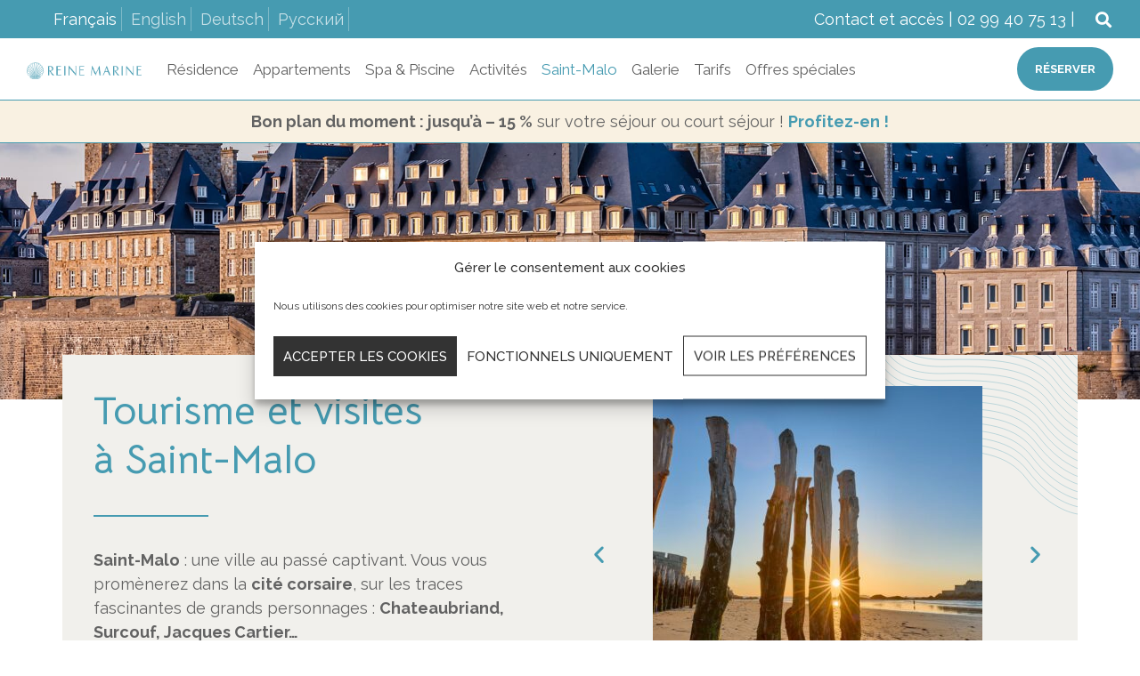

--- FILE ---
content_type: text/html; charset=UTF-8
request_url: https://www.reinemarine.com/tourisme-a-st-malo/
body_size: 37403
content:
<!doctype html>
<html lang="fr-FR" prefix="og: https://ogp.me/ns#">
<head>
	<meta charset="UTF-8">
<script>
var gform;gform||(document.addEventListener("gform_main_scripts_loaded",function(){gform.scriptsLoaded=!0}),document.addEventListener("gform/theme/scripts_loaded",function(){gform.themeScriptsLoaded=!0}),window.addEventListener("DOMContentLoaded",function(){gform.domLoaded=!0}),gform={domLoaded:!1,scriptsLoaded:!1,themeScriptsLoaded:!1,isFormEditor:()=>"function"==typeof InitializeEditor,callIfLoaded:function(o){return!(!gform.domLoaded||!gform.scriptsLoaded||!gform.themeScriptsLoaded&&!gform.isFormEditor()||(gform.isFormEditor()&&console.warn("The use of gform.initializeOnLoaded() is deprecated in the form editor context and will be removed in Gravity Forms 3.1."),o(),0))},initializeOnLoaded:function(o){gform.callIfLoaded(o)||(document.addEventListener("gform_main_scripts_loaded",()=>{gform.scriptsLoaded=!0,gform.callIfLoaded(o)}),document.addEventListener("gform/theme/scripts_loaded",()=>{gform.themeScriptsLoaded=!0,gform.callIfLoaded(o)}),window.addEventListener("DOMContentLoaded",()=>{gform.domLoaded=!0,gform.callIfLoaded(o)}))},hooks:{action:{},filter:{}},addAction:function(o,r,e,t){gform.addHook("action",o,r,e,t)},addFilter:function(o,r,e,t){gform.addHook("filter",o,r,e,t)},doAction:function(o){gform.doHook("action",o,arguments)},applyFilters:function(o){return gform.doHook("filter",o,arguments)},removeAction:function(o,r){gform.removeHook("action",o,r)},removeFilter:function(o,r,e){gform.removeHook("filter",o,r,e)},addHook:function(o,r,e,t,n){null==gform.hooks[o][r]&&(gform.hooks[o][r]=[]);var d=gform.hooks[o][r];null==n&&(n=r+"_"+d.length),gform.hooks[o][r].push({tag:n,callable:e,priority:t=null==t?10:t})},doHook:function(r,o,e){var t;if(e=Array.prototype.slice.call(e,1),null!=gform.hooks[r][o]&&((o=gform.hooks[r][o]).sort(function(o,r){return o.priority-r.priority}),o.forEach(function(o){"function"!=typeof(t=o.callable)&&(t=window[t]),"action"==r?t.apply(null,e):e[0]=t.apply(null,e)})),"filter"==r)return e[0]},removeHook:function(o,r,t,n){var e;null!=gform.hooks[o][r]&&(e=(e=gform.hooks[o][r]).filter(function(o,r,e){return!!(null!=n&&n!=o.tag||null!=t&&t!=o.priority)}),gform.hooks[o][r]=e)}});
</script>

	<meta name="viewport" content="width=device-width, initial-scale=1">
	<link rel="profile" href="https://gmpg.org/xfn/11">
		<style>img:is([sizes="auto" i], [sizes^="auto," i]) { contain-intrinsic-size: 3000px 1500px }</style>
	<link rel="alternate" href="https://www.reinemarine.com/tourisme-a-st-malo/" hreflang="fr" />
<link rel="alternate" href="https://www.reinemarine.com/en/what-to-do-in-saint-malo/" hreflang="en" />
<link rel="alternate" href="https://www.reinemarine.com/de/tourismus-in-saint-malo/" hreflang="de" />
<link rel="alternate" href="https://www.reinemarine.com/ru/%d1%82%d1%83%d1%80%d0%b8%d0%b7%d0%bc-%d0%b8-%d0%b7%d0%bd%d0%b0%d0%ba%d0%be%d0%bc%d1%81%d1%82%d0%b2%d0%be-%d1%81-%d1%81%d0%b5%d0%bd-%d0%bc%d0%b0%d0%bb%d0%be/" hreflang="ru" />

<!-- Optimisation des moteurs de recherche par Rank Math - https://rankmath.com/ -->
<title>Visiter Saint Malo - Appart hôtel Saint Malo vue mer</title>
<link crossorigin data-rocket-preconnect href="https://embed.tawk.to" rel="preconnect">
<link crossorigin data-rocket-preconnect href="https://www.googletagmanager.com" rel="preconnect">
<link crossorigin data-rocket-preconnect href="https://www.gstatic.com" rel="preconnect">
<link crossorigin data-rocket-preconnect href="https://fonts.googleapis.com" rel="preconnect">
<link crossorigin data-rocket-preconnect href="https://a.omappapi.com" rel="preconnect">
<link crossorigin data-rocket-preconnect href="https://www.google.com" rel="preconnect"><link rel="preload" data-rocket-preload as="image" href="https://www.reinemarine.com/wp-content/uploads/2023/02/Intramuros-2.jpg" fetchpriority="high">
<meta name="description" content="Saint-Malo est une destination idéale pour les vacances en famille en bord de mer. Découvrez les activités touristiques à faire à Saint-Malo"/>
<meta name="robots" content="follow, index, max-snippet:-1, max-video-preview:-1, max-image-preview:large"/>
<link rel="canonical" href="https://www.reinemarine.com/tourisme-a-st-malo/" />
<meta property="og:locale" content="fr_FR" />
<meta property="og:type" content="article" />
<meta property="og:title" content="Visiter Saint Malo - Appart hôtel Saint Malo vue mer" />
<meta property="og:description" content="Saint-Malo est une destination idéale pour les vacances en famille en bord de mer. Découvrez les activités touristiques à faire à Saint-Malo" />
<meta property="og:url" content="https://www.reinemarine.com/tourisme-a-st-malo/" />
<meta property="og:site_name" content="Reine Marine" />
<meta property="article:publisher" content="https://www.facebook.com/residencereinemarine/" />
<meta property="og:updated_time" content="2025-04-03T11:38:36+02:00" />
<meta property="og:image" content="https://www.reinemarine.com/wp-content/uploads/2023/02/brises-lames.jpg" />
<meta property="og:image:secure_url" content="https://www.reinemarine.com/wp-content/uploads/2023/02/brises-lames.jpg" />
<meta property="og:image:width" content="1200" />
<meta property="og:image:height" content="1200" />
<meta property="og:image:alt" content="vacances à saint malo" />
<meta property="og:image:type" content="image/jpeg" />
<meta property="article:published_time" content="2017-03-29T17:42:18+02:00" />
<meta property="article:modified_time" content="2025-04-03T11:38:36+02:00" />
<meta name="twitter:card" content="summary_large_image" />
<meta name="twitter:title" content="Visiter Saint Malo - Appart hôtel Saint Malo vue mer" />
<meta name="twitter:description" content="Saint-Malo est une destination idéale pour les vacances en famille en bord de mer. Découvrez les activités touristiques à faire à Saint-Malo" />
<meta name="twitter:image" content="https://www.reinemarine.com/wp-content/uploads/2023/02/brises-lames.jpg" />
<meta name="twitter:label1" content="Temps de lecture" />
<meta name="twitter:data1" content="5 minutes" />
<script type="application/ld+json" class="rank-math-schema">{"@context":"https://schema.org","@graph":[{"@type":"Place","@id":"https://www.reinemarine.com/#place","geo":{"@type":"GeoCoordinates","latitude":"48.6663","longitude":"-1.98648"},"hasMap":"https://www.google.com/maps/search/?api=1&amp;query=48.6663,-1.98648","address":{"@type":"PostalAddress","streetAddress":"67 Avenue Pr\u00e9sident John Fitzgerald Kennedy","addressLocality":"Saint-Malo","addressRegion":"Bretagne","postalCode":"35400","addressCountry":"France"}},{"@type":["Hotel","Organization"],"@id":"https://www.reinemarine.com/#organization","name":"R\u00e9sidence Reine Marine","url":"https://www.reinemarine.com","sameAs":["https://www.facebook.com/residencereinemarine/"],"email":"serviceclient@reinemarine.com","address":{"@type":"PostalAddress","streetAddress":"67 Avenue Pr\u00e9sident John Fitzgerald Kennedy","addressLocality":"Saint-Malo","addressRegion":"Bretagne","postalCode":"35400","addressCountry":"France"},"logo":{"@type":"ImageObject","@id":"https://www.reinemarine.com/#logo","url":"https://www.reinemarine.com/wp-content/uploads/2018/02/logo-reine-marine-availpro.png","contentUrl":"https://www.reinemarine.com/wp-content/uploads/2018/02/logo-reine-marine-availpro.png","caption":"Reine Marine","inLanguage":"fr-FR","width":"800","height":"500"},"priceRange":"$","openingHours":["Monday,Tuesday,Wednesday,Thursday,Friday,Saturday,Sunday 09:00-17:00"],"location":{"@id":"https://www.reinemarine.com/#place"},"image":{"@id":"https://www.reinemarine.com/#logo"},"telephone":"02 99 40 75 13"},{"@type":"WebSite","@id":"https://www.reinemarine.com/#website","url":"https://www.reinemarine.com","name":"Reine Marine","publisher":{"@id":"https://www.reinemarine.com/#organization"},"inLanguage":"fr-FR"},{"@type":"ImageObject","@id":"https://www.reinemarine.com/wp-content/uploads/2023/02/brises-lames.jpg","url":"https://www.reinemarine.com/wp-content/uploads/2023/02/brises-lames.jpg","width":"1200","height":"1200","caption":"vacances \u00e0 saint malo","inLanguage":"fr-FR"},{"@type":"BreadcrumbList","@id":"https://www.reinemarine.com/tourisme-a-st-malo/#breadcrumb","itemListElement":[{"@type":"ListItem","position":"1","item":{"@id":"https://www.reinemarine.com","name":"Accueil"}},{"@type":"ListItem","position":"2","item":{"@id":"https://www.reinemarine.com/tourisme-a-st-malo/","name":"Tourisme et d\u00e9couverte \u00e0 St-Malo"}}]},{"@type":"WebPage","@id":"https://www.reinemarine.com/tourisme-a-st-malo/#webpage","url":"https://www.reinemarine.com/tourisme-a-st-malo/","name":"Visiter Saint Malo - Appart h\u00f4tel Saint Malo vue mer","datePublished":"2017-03-29T17:42:18+02:00","dateModified":"2025-04-03T11:38:36+02:00","isPartOf":{"@id":"https://www.reinemarine.com/#website"},"primaryImageOfPage":{"@id":"https://www.reinemarine.com/wp-content/uploads/2023/02/brises-lames.jpg"},"inLanguage":"fr-FR","breadcrumb":{"@id":"https://www.reinemarine.com/tourisme-a-st-malo/#breadcrumb"}},{"@type":"Article","headline":"Visiter Saint Malo - Appart h\u00f4tel Saint Malo vue mer","datePublished":"2017-03-29T17:42:18+02:00","dateModified":"2025-04-03T11:38:36+02:00","author":{"@type":"Person","name":"Nicolas Mollet"},"description":"Saint-Malo est une destination id\u00e9ale pour les vacances en famille en bord de mer. D\u00e9couvrez les activit\u00e9s touristiques \u00e0 faire \u00e0 Saint-Malo","name":"Visiter Saint Malo - Appart h\u00f4tel Saint Malo vue mer","@id":"https://www.reinemarine.com/tourisme-a-st-malo/#schema-16329","isPartOf":{"@id":"https://www.reinemarine.com/tourisme-a-st-malo/#webpage"},"publisher":{"@id":"https://www.reinemarine.com/#organization"},"image":{"@id":"https://www.reinemarine.com/wp-content/uploads/2023/02/brises-lames.jpg"},"inLanguage":"fr-FR","mainEntityOfPage":{"@id":"https://www.reinemarine.com/tourisme-a-st-malo/#webpage"}}]}</script>
<!-- /Extension Rank Math WordPress SEO -->

<link rel='dns-prefetch' href='//cdnjs.cloudflare.com' />
<link rel="alternate" type="application/rss+xml" title="Reine Marine &raquo; Flux" href="https://www.reinemarine.com/feed/" />
<link rel="alternate" type="application/rss+xml" title="Reine Marine &raquo; Flux des commentaires" href="https://www.reinemarine.com/comments/feed/" />
<link data-minify="1" rel='stylesheet' id='tmsm-customeralliance-css' href='https://www.reinemarine.com/wp-content/cache/min/1/wp-content/plugins/tmsm-customeralliance/public/css/tmsm-customeralliance-public.css?ver=1757678739' media='all' />
<link data-minify="1" rel='stylesheet' id='tmsm-rss-activities-style-css' href='https://www.reinemarine.com/wp-content/cache/min/1/wp-content/plugins/tmsm-frontend-optimizations/assets/css/rss-shortcodes.css?ver=1757678739' media='all' />
<link data-minify="1" rel='stylesheet' id='tmsm-frontend-optimizations-css' href='https://www.reinemarine.com/wp-content/cache/min/1/wp-content/plugins/tmsm-frontend-optimizations/public/css/tmsm-frontend-optimizations-public.css?ver=1757678739' media='all' />
<link rel='stylesheet' id='cmplz-general-css' href='https://www.reinemarine.com/wp-content/plugins/complianz-gdpr-premium/assets/css/cookieblocker.min.css?ver=1762122796' media='all' />
<link data-minify="1" rel='stylesheet' id='hello-elementor-css' href='https://www.reinemarine.com/wp-content/cache/min/1/wp-content/themes/hello-elementor/assets/css/reset.css?ver=1757678739' media='all' />
<link data-minify="1" rel='stylesheet' id='hello-elementor-theme-style-css' href='https://www.reinemarine.com/wp-content/cache/min/1/wp-content/themes/hello-elementor/assets/css/theme.css?ver=1757678739' media='all' />
<link data-minify="1" rel='stylesheet' id='hello-elementor-header-footer-css' href='https://www.reinemarine.com/wp-content/cache/min/1/wp-content/themes/hello-elementor/assets/css/header-footer.css?ver=1757678739' media='all' />
<link data-minify="1" rel='stylesheet' id='elementor-icons-css' href='https://www.reinemarine.com/wp-content/cache/min/1/wp-content/plugins/elementor/assets/lib/eicons/css/elementor-icons.min.css?ver=1757678739' media='all' />
<link rel='stylesheet' id='elementor-frontend-css' href='https://www.reinemarine.com/wp-content/plugins/elementor/assets/css/frontend-lite.min.css?ver=3.21.8' media='all' />
<style id='elementor-frontend-inline-css'>
.elementor-kit-5663{--e-global-color-primary:#469BB1;--e-global-color-secondary:#19444F;--e-global-color-text:#626262;--e-global-color-accent:#469BB1;--e-global-color-3391e5a7:#0869B0;--e-global-color-1c4fabd2:#003D69;--e-global-color-279380c5:#0869B0;--e-global-color-25136243:#F2F2F2;--e-global-color-1da32e51:#D4E4E7;--e-global-color-6762f820:#000000;--e-global-color-54410ed2:#FFFFFF;--e-global-color-346828e3:#558C98;--e-global-color-2d3959d1:#020101;--e-global-color-5eebdb2:#162F4C;--e-global-color-025d5a3:#F9F1E2;--e-global-color-f6beb10:#F1F0EC;--e-global-color-ea1996b:#FFFFFF;--e-global-color-12450a8:#397F91;--e-global-typography-primary-font-family:"Bellota Text";--e-global-typography-primary-font-weight:700;--e-global-typography-secondary-font-family:"Montserrat";--e-global-typography-secondary-font-weight:400;--e-global-typography-text-font-family:"Raleway";--e-global-typography-text-font-size:18px;--e-global-typography-text-font-weight:400;--e-global-typography-text-text-decoration:none;--e-global-typography-text-line-height:1.5em;--e-global-typography-accent-font-family:"Montserrat";--e-global-typography-accent-font-weight:500;color:var( --e-global-color-text );font-family:var( --e-global-typography-text-font-family ), Sans-serif;font-size:var( --e-global-typography-text-font-size );font-weight:var( --e-global-typography-text-font-weight );text-decoration:var( --e-global-typography-text-text-decoration );line-height:var( --e-global-typography-text-line-height );}.elementor-kit-5663 a{color:var( --e-global-color-primary );}.elementor-kit-5663 h1{color:var( --e-global-color-primary );font-family:"Bellota Text", Sans-serif;font-size:45px;font-weight:700;line-height:55px;}.elementor-kit-5663 h2{color:#469BB1;font-family:var( --e-global-typography-primary-font-family ), Sans-serif;font-weight:var( --e-global-typography-primary-font-weight );}.elementor-kit-5663 h3{color:var( --e-global-color-primary );font-family:var( --e-global-typography-primary-font-family ), Sans-serif;font-weight:var( --e-global-typography-primary-font-weight );}.elementor-kit-5663 h4{color:var( --e-global-color-primary );font-family:var( --e-global-typography-primary-font-family ), Sans-serif;font-weight:var( --e-global-typography-primary-font-weight );}.elementor-kit-5663 h5{color:var( --e-global-color-text );font-family:var( --e-global-typography-text-font-family ), Sans-serif;font-size:var( --e-global-typography-text-font-size );font-weight:var( --e-global-typography-text-font-weight );text-decoration:var( --e-global-typography-text-text-decoration );line-height:var( --e-global-typography-text-line-height );}.elementor-kit-5663 h6{color:var( --e-global-color-text );font-family:var( --e-global-typography-text-font-family ), Sans-serif;font-size:var( --e-global-typography-text-font-size );font-weight:var( --e-global-typography-text-font-weight );text-decoration:var( --e-global-typography-text-text-decoration );line-height:var( --e-global-typography-text-line-height );}.elementor-kit-5663 button,.elementor-kit-5663 input[type="button"],.elementor-kit-5663 input[type="submit"],.elementor-kit-5663 .elementor-button{font-weight:bold;text-transform:uppercase;color:#FFFFFF;background-color:var( --e-global-color-accent );border-style:solid;border-width:0px 0px 0px 0px;border-radius:50px 50px 50px 50px;padding:18px 20px 18px 20px;}.elementor-kit-5663 button:hover,.elementor-kit-5663 button:focus,.elementor-kit-5663 input[type="button"]:hover,.elementor-kit-5663 input[type="button"]:focus,.elementor-kit-5663 input[type="submit"]:hover,.elementor-kit-5663 input[type="submit"]:focus,.elementor-kit-5663 .elementor-button:hover,.elementor-kit-5663 .elementor-button:focus{background-color:#397F91;}.elementor-kit-5663 input:not([type="button"]):not([type="submit"]),.elementor-kit-5663 textarea,.elementor-kit-5663 .elementor-field-textual{background-color:#F1F0EC;border-style:solid;border-width:1px 1px 1px 1px;border-color:#999999;}.elementor-section.elementor-section-boxed > .elementor-container{max-width:1140px;}.e-con{--container-max-width:1140px;}{}h1.entry-title{display:var(--page-title-display);}.elementor-kit-5663 e-page-transition{background-color:#FFBC7D;}@media(max-width:1024px){.elementor-kit-5663{font-size:var( --e-global-typography-text-font-size );line-height:var( --e-global-typography-text-line-height );}.elementor-kit-5663 h1{font-size:44px;}.elementor-kit-5663 h5{font-size:var( --e-global-typography-text-font-size );line-height:var( --e-global-typography-text-line-height );}.elementor-kit-5663 h6{font-size:var( --e-global-typography-text-font-size );line-height:var( --e-global-typography-text-line-height );}.elementor-section.elementor-section-boxed > .elementor-container{max-width:1024px;}.e-con{--container-max-width:1024px;}}@media(max-width:767px){.elementor-kit-5663{--e-global-typography-text-font-size:17px;font-size:var( --e-global-typography-text-font-size );line-height:var( --e-global-typography-text-line-height );}.elementor-kit-5663 h1{font-size:35px;line-height:1.1em;}.elementor-kit-5663 h5{font-size:var( --e-global-typography-text-font-size );line-height:var( --e-global-typography-text-line-height );}.elementor-kit-5663 h6{font-size:var( --e-global-typography-text-font-size );line-height:var( --e-global-typography-text-line-height );}.elementor-section.elementor-section-boxed > .elementor-container{max-width:767px;}.e-con{--container-max-width:767px;}}/* Start custom CSS */body {
    font-feature-settings: "liga" 0;
}

#bandeauPROMO p{margin:0;}

.elementor-widget-image a img[src$=".svg"]{ width:auto!important;}

.encart, .contrast{
    padding: 20px;
    background: #F9F1E2;
}

.chapo{
    font-size: 120%;
    border-bottom: 1px solid #ccc;
    border-top: 1px solid #ccc;
    padding:1em 0;
}
.chapo p{margin:0;}

.contraste{
    background-color: #162F4C;
}

h1{padding: 1.4em 10px;}


.navigation-above .widget_polylang li{
  display: inline-block;
  border-right: 1px solid #eeeeee;
  padding: 0 5px 0 0;
  margin-right: 5px;
}
.navigation-above .widget_polylang li a{
color: rgba(255,255,255,0.7);
text-decoration: none;
font-weight: normal;
}
.navigation-above .widget_polylang li.current-lang a{
    color: #fff;
}

.navigation-above .widget_polylang li{
border-right: 1px solid rgba(255,255,255,0.3);
    
}


.dialog-message{font-size:1rem;}


.elementor-element.elementor-button-info .elementor-button-wrapper .elementor-button{ border:1px solid #469BB1; background:none !important; color:#469BB1;}

.elementor-element.elementor-button-info .elementor-button-wrapper .elementor-button:hover{ background : #397F91!important; color:#fff;}


/* Formulaire */

.flatpickr-month .numInput{ padding: 0 0 0 10px!important; background:none!important; border:none!important;}

.elementor-popup-modal input[type="submit"]{
    width: 100%;
}

input[type="date"], input[type="email"], input[type="number"], input[type="password"], input[type="search"], input[type="tel"], input[type="text"], input[type="url"], select, textarea { border-color:#999;}

.gform_wrapper.gravity-theme select {
    background-color:#F1F0EC; padding: 10px !important;
}

/* fin Formulaire */


/* newsletter footer */

#input_10_1{
    background-color: #f1f0ec;
    border: solid 1px #7d7c7c;
}

#gform_submit_button_10{
    border: solid 1px #7d7c7c;
    color: #7d7c7c;
    background-color: #F1F0EC;
    padding: 12px;
    margin: auto;
    font-size: 14px;
}

/* FIN newsletter footer */



.icone-texte{
    width: 40px;
}


/* page avis clients */


.customeralliance-badge .customeralliance-rating {
font-size: 300%;
line-height: 1.5em;
}

.customeralliance-badge{
    border: 0px;
}

.customeralliance-badge a{
    color: white;
}


.customeralliance-reviews-item-score{
    font-size: 120%;
}

.customeralliance-global-rating{
    font-size: 250%;
    line-height: 1.2;
}

.customeralliance-progress-bar{
    background-color: #469BB1;
}

/* fin page avis clients */

@media only screen and (max-width: 360px){
    h2{
        font-size:28px;
    }
}



/* page modale menu mobile */

.elementor-kit-5663 input:not([type="button"]):not([type="submit"]), .elementor-kit-5663 textarea, .elementor-kit-5663 .elementor-field-textual{
    
    border: none;
}

/* FIN page modale menu mobile */


.entete-contact p{
    margin-bottom: 0px;
}

/* Flux rss*/
.rss-with-image {
    display: grid;
    grid-template-columns: repeat(2, 1fr); /* Règle par défaut pour les écrans larges */
  }
  
  @media (max-width: 768px) {
    .rss-with-image {
      grid-template-columns: repeat(2, 1fr); /* Pour les tablettes */
    }
  }
  
  @media (max-width: 480px) {
    .rss-with-image {
      grid-template-columns: 1fr; /* Pour les téléphones */
    }
  }/* End custom CSS */
.elementor-1362 .elementor-element.elementor-element-34c9118 > .elementor-container{min-height:40vh;}.elementor-1362 .elementor-element.elementor-element-34c9118:not(.elementor-motion-effects-element-type-background), .elementor-1362 .elementor-element.elementor-element-34c9118 > .elementor-motion-effects-container > .elementor-motion-effects-layer{background-color:var( --e-global-color-secondary );background-image:url("https://www.reinemarine.com/wp-content/uploads/2023/02/Intramuros-2.jpg");background-position:0px -192px;background-repeat:no-repeat;background-size:cover;}.elementor-1362 .elementor-element.elementor-element-34c9118{transition:background 0.3s, border 0.3s, border-radius 0.3s, box-shadow 0.3s;}.elementor-1362 .elementor-element.elementor-element-34c9118 > .elementor-background-overlay{transition:background 0.3s, border-radius 0.3s, opacity 0.3s;}.elementor-1362 .elementor-element.elementor-element-11e840d0{margin-top:-50px;margin-bottom:0px;}.elementor-1362 .elementor-element.elementor-element-756d7a29:not(.elementor-motion-effects-element-type-background) > .elementor-widget-wrap, .elementor-1362 .elementor-element.elementor-element-756d7a29 > .elementor-widget-wrap > .elementor-motion-effects-container > .elementor-motion-effects-layer{background-color:var( --e-global-color-f6beb10 );background-image:url("https://www.reinemarine.com/wp-content/uploads/2022/11/vagues-superieur-droit.svg");background-position:top right;background-repeat:no-repeat;background-size:25% auto;}.elementor-1362 .elementor-element.elementor-element-756d7a29 > .elementor-element-populated{transition:background 0.3s, border 0.3s, border-radius 0.3s, box-shadow 0.3s;margin:0px 0px 0px 0px;--e-column-margin-right:0px;--e-column-margin-left:0px;padding:35px 35px 35px 35px;}.elementor-1362 .elementor-element.elementor-element-756d7a29 > .elementor-element-populated > .elementor-background-overlay{transition:background 0.3s, border-radius 0.3s, opacity 0.3s;}.elementor-1362 .elementor-element.elementor-element-61d181ab > .elementor-element-populated{padding:0px 20px 0px 0px;}.elementor-1362 .elementor-element.elementor-element-644a22ca{--divider-border-style:solid;--divider-color:var( --e-global-color-primary );--divider-border-width:2px;}.elementor-1362 .elementor-element.elementor-element-644a22ca .elementor-divider-separator{width:25%;margin:0 auto;margin-left:0;}.elementor-1362 .elementor-element.elementor-element-644a22ca .elementor-divider{text-align:left;padding-block-start:15px;padding-block-end:15px;}.elementor-1362 .elementor-element.elementor-element-629cc9fc > .elementor-element-populated{padding:0px 0px 0px 20px;}.elementor-1362 .elementor-element.elementor-element-03120be{--e-image-carousel-slides-to-show:1;}.elementor-1362 .elementor-element.elementor-element-03120be .elementor-swiper-button.elementor-swiper-button-prev, .elementor-1362 .elementor-element.elementor-element-03120be .elementor-swiper-button.elementor-swiper-button-next{color:var( --e-global-color-primary );}.elementor-1362 .elementor-element.elementor-element-03120be .elementor-swiper-button.elementor-swiper-button-prev svg, .elementor-1362 .elementor-element.elementor-element-03120be .elementor-swiper-button.elementor-swiper-button-next svg{fill:var( --e-global-color-primary );}.elementor-1362 .elementor-element.elementor-element-03120be .swiper-pagination-bullet{width:5px;height:5px;background:var( --e-global-color-primary );}.elementor-1362 .elementor-element.elementor-element-5a1c112{padding:50px 0px 50px 0px;}.elementor-1362 .elementor-element.elementor-element-b78924b > .elementor-element-populated{padding:0px 20px 0px 0px;}.elementor-1362 .elementor-element.elementor-element-04f78ba > .elementor-element-populated{padding:0px 0px 0px 20px;}.elementor-1362 .elementor-element.elementor-element-c0c701f{transition:background 0.3s, border 0.3s, border-radius 0.3s, box-shadow 0.3s;padding:50px 0px 50px 0px;}.elementor-1362 .elementor-element.elementor-element-c0c701f > .elementor-background-overlay{transition:background 0.3s, border-radius 0.3s, opacity 0.3s;}.elementor-1362 .elementor-element.elementor-element-5b85b7e{text-align:center;}.elementor-1362 .elementor-element.elementor-element-b256130{padding:20px 0px 0px 0px;}.elementor-1362 .elementor-element.elementor-element-727ac06 > .elementor-element-populated{padding:0px 20px 0px 0px;}.elementor-1362 .elementor-element.elementor-element-1c515bb > .elementor-element-populated{padding:0px 0px 20px 20px;}.elementor-1362 .elementor-element.elementor-element-b2cda03 .elementor-accordion-item{border-width:0px;}.elementor-1362 .elementor-element.elementor-element-b2cda03 .elementor-accordion-item .elementor-tab-content{border-width:0px;}.elementor-1362 .elementor-element.elementor-element-b2cda03 .elementor-accordion-item .elementor-tab-title.elementor-active{border-width:0px;}.elementor-1362 .elementor-element.elementor-element-b2cda03 .elementor-tab-title .elementor-accordion-icon i:before{color:var( --e-global-color-primary );}.elementor-1362 .elementor-element.elementor-element-b2cda03 .elementor-tab-title .elementor-accordion-icon svg{fill:var( --e-global-color-primary );}.elementor-1362 .elementor-element.elementor-element-fbefa0b{transition:background 0.3s, border 0.3s, border-radius 0.3s, box-shadow 0.3s;padding:50px 0px 0px 0px;}.elementor-1362 .elementor-element.elementor-element-fbefa0b > .elementor-background-overlay{transition:background 0.3s, border-radius 0.3s, opacity 0.3s;}.elementor-1362 .elementor-element.elementor-element-c3239fc{text-align:center;}.elementor-1362 .elementor-element.elementor-element-0df7a79{text-align:center;}.elementor-1362 .elementor-element.elementor-element-fe78636:not(.elementor-motion-effects-element-type-background), .elementor-1362 .elementor-element.elementor-element-fe78636 > .elementor-motion-effects-container > .elementor-motion-effects-layer{background-image:url("https://www.reinemarine.com/wp-content/uploads/2022/11/vagues-angle.svg");background-position:bottom right;background-repeat:no-repeat;background-size:500px auto;}.elementor-1362 .elementor-element.elementor-element-fe78636{transition:background 0.3s, border 0.3s, border-radius 0.3s, box-shadow 0.3s;padding:0px 0px 50px 0px;}.elementor-1362 .elementor-element.elementor-element-fe78636 > .elementor-background-overlay{transition:background 0.3s, border-radius 0.3s, opacity 0.3s;}.elementor-1362 .elementor-element.elementor-element-bc62dbb{text-align:center;}.elementor-1362 .elementor-element.elementor-element-11c7ed6{text-align:center;}.elementor-1362 .elementor-element.elementor-element-1cddeca{text-align:center;}.elementor-1362 .elementor-element.elementor-element-8f6c6c3:not(.elementor-motion-effects-element-type-background), .elementor-1362 .elementor-element.elementor-element-8f6c6c3 > .elementor-motion-effects-container > .elementor-motion-effects-layer{background-color:var( --e-global-color-f6beb10 );}.elementor-1362 .elementor-element.elementor-element-8f6c6c3{transition:background 0.3s, border 0.3s, border-radius 0.3s, box-shadow 0.3s;padding:50px 0px 50px 0px;}.elementor-1362 .elementor-element.elementor-element-8f6c6c3 > .elementor-background-overlay{transition:background 0.3s, border-radius 0.3s, opacity 0.3s;}.elementor-1362 .elementor-element.elementor-element-75c986e > .elementor-element-populated{padding:0px 20px 0px 0px;}.elementor-1362 .elementor-element.elementor-element-1f19f98 > .elementor-element-populated{padding:0px 0px 0px 20px;}.elementor-1362 .elementor-element.elementor-element-862fa16:not(.elementor-motion-effects-element-type-background), .elementor-1362 .elementor-element.elementor-element-862fa16 > .elementor-motion-effects-container > .elementor-motion-effects-layer{background-color:var( --e-global-color-f6beb10 );background-image:url("https://www.reinemarine.com/wp-content/uploads/2022/11/vagues-angle-gauche.svg");background-position:bottom left;background-repeat:no-repeat;background-size:430px auto;}.elementor-1362 .elementor-element.elementor-element-862fa16{transition:background 0.3s, border 0.3s, border-radius 0.3s, box-shadow 0.3s;padding:50px 0px 50px 0px;}.elementor-1362 .elementor-element.elementor-element-862fa16 > .elementor-background-overlay{transition:background 0.3s, border-radius 0.3s, opacity 0.3s;}.elementor-1362 .elementor-element.elementor-element-e3af4b2 > .elementor-element-populated{padding:0px 20px 0px 0px;}.elementor-1362 .elementor-element.elementor-element-3b975a6 > .elementor-element-populated{padding:0px 0px 0px 20px;}.elementor-1362 .elementor-element.elementor-element-494e251{transition:background 0.3s, border 0.3s, border-radius 0.3s, box-shadow 0.3s;padding:50px 0px 50px 0px;}.elementor-1362 .elementor-element.elementor-element-494e251 > .elementor-background-overlay{transition:background 0.3s, border-radius 0.3s, opacity 0.3s;}.elementor-1362 .elementor-element.elementor-element-7b28cd1{--divider-border-style:solid;--divider-color:var( --e-global-color-25136243 );--divider-border-width:1px;}.elementor-1362 .elementor-element.elementor-element-7b28cd1 .elementor-divider-separator{width:100%;}.elementor-1362 .elementor-element.elementor-element-7b28cd1 .elementor-divider{padding-block-start:15px;padding-block-end:15px;}:root{--page-title-display:none;}@media(max-width:1024px) and (min-width:768px){.elementor-1362 .elementor-element.elementor-element-61d181ab{width:100%;}.elementor-1362 .elementor-element.elementor-element-629cc9fc{width:100%;}.elementor-1362 .elementor-element.elementor-element-cd0782f{width:100%;}.elementor-1362 .elementor-element.elementor-element-48ac740{width:50%;}.elementor-1362 .elementor-element.elementor-element-6aa48a7{width:50%;}.elementor-1362 .elementor-element.elementor-element-75c986e{width:100%;}.elementor-1362 .elementor-element.elementor-element-1f19f98{width:100%;}}@media(max-width:1024px){.elementor-1362 .elementor-element.elementor-element-34c9118:not(.elementor-motion-effects-element-type-background), .elementor-1362 .elementor-element.elementor-element-34c9118 > .elementor-motion-effects-container > .elementor-motion-effects-layer{background-position:0px 0px;}.elementor-1362 .elementor-element.elementor-element-11e840d0{padding:35px 35px 35px 35px;}.elementor-1362 .elementor-element.elementor-element-756d7a29:not(.elementor-motion-effects-element-type-background) > .elementor-widget-wrap, .elementor-1362 .elementor-element.elementor-element-756d7a29 > .elementor-widget-wrap > .elementor-motion-effects-container > .elementor-motion-effects-layer{background-size:50% auto;}.elementor-1362 .elementor-element.elementor-element-756d7a29 > .elementor-element-populated{margin:0px 0px 0px 0px;--e-column-margin-right:0px;--e-column-margin-left:0px;}.elementor-1362 .elementor-element.elementor-element-03120be{--e-image-carousel-slides-to-show:1;}.elementor-1362 .elementor-element.elementor-element-5a1c112{padding:35px 35px 35px 35px;}.elementor-1362 .elementor-element.elementor-element-b78924b > .elementor-element-populated{padding:0px 0px 0px 0px;}.elementor-1362 .elementor-element.elementor-element-04f78ba > .elementor-element-populated{padding:0px 0px 0px 0px;}.elementor-1362 .elementor-element.elementor-element-c0c701f{padding:35px 35px 35px 35px;}.elementor-1362 .elementor-element.elementor-element-32fb9ae > .elementor-element-populated{padding:0px 0px 0px 0px;}.elementor-1362 .elementor-element.elementor-element-fbefa0b{padding:35px 35px 35px 35px;}.elementor-1362 .elementor-element.elementor-element-fe78636:not(.elementor-motion-effects-element-type-background), .elementor-1362 .elementor-element.elementor-element-fe78636 > .elementor-motion-effects-container > .elementor-motion-effects-layer{background-size:400px auto;}.elementor-1362 .elementor-element.elementor-element-fe78636{padding:0px 35px 35px 35px;}.elementor-1362 .elementor-element.elementor-element-cd0782f > .elementor-element-populated{padding:0px 0px 35px 0px;}.elementor-1362 .elementor-element.elementor-element-48ac740 > .elementor-element-populated{padding:0px 20px 35px 0px;}.elementor-1362 .elementor-element.elementor-element-6aa48a7 > .elementor-element-populated{padding:0px 0px 35px 20px;}.elementor-1362 .elementor-element.elementor-element-8f6c6c3{padding:0px 0px 0px 0px;}.elementor-1362 .elementor-element.elementor-element-75c986e > .elementor-element-populated{padding:0px 0px 20px 0px;}.elementor-1362 .elementor-element.elementor-element-aeb0afe > .elementor-widget-container{padding:0px 0px 0px 0px;}.elementor-1362 .elementor-element.elementor-element-1f19f98 > .elementor-element-populated{padding:0px 35px 35px 35px;}.elementor-1362 .elementor-element.elementor-element-862fa16:not(.elementor-motion-effects-element-type-background), .elementor-1362 .elementor-element.elementor-element-862fa16 > .elementor-motion-effects-container > .elementor-motion-effects-layer{background-image:url("https://www.reinemarine.com/wp-content/uploads/2022/11/vagues-angle.svg");background-position:bottom right;background-size:260px auto;}.elementor-1362 .elementor-element.elementor-element-862fa16{padding:35px 35px 35px 35px;}.elementor-1362 .elementor-element.elementor-element-494e251{padding:35px 35px 35px 35px;}.elementor-1362 .elementor-element.elementor-element-0d5af89 > .elementor-element-populated{padding:0px 0px 0px 0px;}}@media(max-width:767px){.elementor-1362 .elementor-element.elementor-element-34c9118:not(.elementor-motion-effects-element-type-background), .elementor-1362 .elementor-element.elementor-element-34c9118 > .elementor-motion-effects-container > .elementor-motion-effects-layer{background-position:0px 0px;}.elementor-1362 .elementor-element.elementor-element-11e840d0{padding:20px 20px 20px 20px;}.elementor-1362 .elementor-element.elementor-element-756d7a29 > .elementor-element-populated{margin:0px 0px 0px 0px;--e-column-margin-right:0px;--e-column-margin-left:0px;padding:20px 20px 20px 20px;}.elementor-1362 .elementor-element.elementor-element-61d181ab > .elementor-element-populated{padding:0px 0px 0px 0px;}.elementor-1362 .elementor-element.elementor-element-629cc9fc > .elementor-element-populated{margin:0px 0px 0px 0px;--e-column-margin-right:0px;--e-column-margin-left:0px;padding:0px 0px 0px 0px;}.elementor-1362 .elementor-element.elementor-element-5a1c112{padding:20px 20px 20px 20px;}.elementor-1362 .elementor-element.elementor-element-b78924b > .elementor-element-populated{padding:0px 0px 20px 0px;}.elementor-1362 .elementor-element.elementor-element-c0c701f{padding:20px 20px 20px 20px;}.elementor-1362 .elementor-element.elementor-element-b256130{padding:20px 0px 0px 0px;}.elementor-1362 .elementor-element.elementor-element-727ac06 > .elementor-element-populated{padding:0px 0px 20px 0px;}.elementor-1362 .elementor-element.elementor-element-1c515bb > .elementor-element-populated{padding:0px 0px 0px 0px;}.elementor-1362 .elementor-element.elementor-element-fbefa0b{padding:20px 20px 0px 20px;}.elementor-1362 .elementor-element.elementor-element-fe78636:not(.elementor-motion-effects-element-type-background), .elementor-1362 .elementor-element.elementor-element-fe78636 > .elementor-motion-effects-container > .elementor-motion-effects-layer{background-size:0px auto;}.elementor-1362 .elementor-element.elementor-element-fe78636{padding:20px 20px 20px 20px;}.elementor-1362 .elementor-element.elementor-element-48ac740 > .elementor-element-populated{padding:0px 0px 35px 0px;}.elementor-1362 .elementor-element.elementor-element-09c9154 > .elementor-widget-container{padding:0px 0px 0px 0px;}.elementor-1362 .elementor-element.elementor-element-6aa48a7 > .elementor-element-populated{padding:0px 0px 35px 0px;}.elementor-1362 .elementor-element.elementor-element-8f6c6c3{padding:20px 20px 20px 20px;}.elementor-1362 .elementor-element.elementor-element-75c986e > .elementor-element-populated{padding:0px 0px 20px 0px;}.elementor-1362 .elementor-element.elementor-element-1f19f98 > .elementor-element-populated{padding:0px 0px 0px 0px;}.elementor-1362 .elementor-element.elementor-element-862fa16{padding:20px 20px 20px 20px;}.elementor-1362 .elementor-element.elementor-element-e3af4b2 > .elementor-element-populated{padding:0px 0px 0px 0px;}.elementor-1362 .elementor-element.elementor-element-3b975a6 > .elementor-element-populated{padding:0px 0px 20px 0px;}.elementor-1362 .elementor-element.elementor-element-494e251{padding:20px 20px 20px 20px;}.elementor-1362 .elementor-element.elementor-element-0d5af89 > .elementor-element-populated{padding:0px 0px 0px 0px;}}
.elementor-5690 .elementor-element.elementor-element-7fdd15b:not(.elementor-motion-effects-element-type-background), .elementor-5690 .elementor-element.elementor-element-7fdd15b > .elementor-motion-effects-container > .elementor-motion-effects-layer{background-color:var( --e-global-color-primary );}.elementor-5690 .elementor-element.elementor-element-7fdd15b{transition:background 0.3s, border 0.3s, border-radius 0.3s, box-shadow 0.3s;padding:0px 20px 0px 20px;}.elementor-5690 .elementor-element.elementor-element-7fdd15b > .elementor-background-overlay{transition:background 0.3s, border-radius 0.3s, opacity 0.3s;}.elementor-bc-flex-widget .elementor-5690 .elementor-element.elementor-element-74e4910.elementor-column .elementor-widget-wrap{align-items:center;}.elementor-5690 .elementor-element.elementor-element-74e4910.elementor-column.elementor-element[data-element_type="column"] > .elementor-widget-wrap.elementor-element-populated{align-content:center;align-items:center;}.elementor-5690 .elementor-element.elementor-element-74e4910 > .elementor-element-populated{margin:0px 0px 0px 0px;--e-column-margin-right:0px;--e-column-margin-left:0px;padding:0px 0px 0px 0px;}.elementor-5690 .elementor-element.elementor-element-6c4a588 > .elementor-widget-container{margin:0px 0px 0px 0px;padding:0px 0px 0px 0px;}.elementor-bc-flex-widget .elementor-5690 .elementor-element.elementor-element-5c9cf4e.elementor-column .elementor-widget-wrap{align-items:center;}.elementor-5690 .elementor-element.elementor-element-5c9cf4e.elementor-column.elementor-element[data-element_type="column"] > .elementor-widget-wrap.elementor-element-populated{align-content:center;align-items:center;}.elementor-5690 .elementor-element.elementor-element-5c9cf4e.elementor-column > .elementor-widget-wrap{justify-content:flex-end;}.elementor-5690 .elementor-element.elementor-element-182f5a4{text-align:right;color:var( --e-global-color-ea1996b );width:auto;max-width:auto;}.elementor-5690 .elementor-element.elementor-element-7095be4 .elementor-search-form{text-align:right;}.elementor-5690 .elementor-element.elementor-element-7095be4 .elementor-search-form__toggle{--e-search-form-toggle-size:33px;--e-search-form-toggle-color:#FFFFFF;--e-search-form-toggle-background-color:#19444F00;}.elementor-5690 .elementor-element.elementor-element-7095be4 .elementor-search-form__input,
					.elementor-5690 .elementor-element.elementor-element-7095be4 .elementor-search-form__icon,
					.elementor-5690 .elementor-element.elementor-element-7095be4 .elementor-lightbox .dialog-lightbox-close-button,
					.elementor-5690 .elementor-element.elementor-element-7095be4 .elementor-lightbox .dialog-lightbox-close-button:hover,
					.elementor-5690 .elementor-element.elementor-element-7095be4.elementor-search-form--skin-full_screen input[type="search"].elementor-search-form__input{color:var( --e-global-color-text );fill:var( --e-global-color-text );}.elementor-5690 .elementor-element.elementor-element-7095be4:not(.elementor-search-form--skin-full_screen) .elementor-search-form__container{border-radius:3px;}.elementor-5690 .elementor-element.elementor-element-7095be4.elementor-search-form--skin-full_screen input[type="search"].elementor-search-form__input{border-radius:3px;}.elementor-5690 .elementor-element.elementor-element-7095be4 > .elementor-widget-container{padding:0px 0px 0px 15px;}.elementor-5690 .elementor-element.elementor-element-7095be4{width:auto;max-width:auto;}.elementor-5690 .elementor-element.elementor-element-7abeabe > .elementor-container > .elementor-column > .elementor-widget-wrap{align-content:center;align-items:center;}.elementor-5690 .elementor-element.elementor-element-7abeabe:not(.elementor-motion-effects-element-type-background), .elementor-5690 .elementor-element.elementor-element-7abeabe > .elementor-motion-effects-container > .elementor-motion-effects-layer{background-color:var( --e-global-color-ea1996b );}.elementor-5690 .elementor-element.elementor-element-7abeabe{border-style:solid;border-color:var( --e-global-color-primary );transition:background 0.3s, border 0.3s, border-radius 0.3s, box-shadow 0.3s;padding:0px 20px 0px 20px;}.elementor-5690 .elementor-element.elementor-element-7abeabe > .elementor-background-overlay{transition:background 0.3s, border-radius 0.3s, opacity 0.3s;}.elementor-5690 .elementor-element.elementor-element-05ae8cf > .elementor-element-populated{text-align:left;}.elementor-5690 .elementor-element.elementor-element-84b471f{text-align:left;}.elementor-5690 .elementor-element.elementor-element-84b471f img{width:60%;}.elementor-5690 .elementor-element.elementor-element-ec31dd6 > .elementor-container > .elementor-column > .elementor-widget-wrap{align-content:center;align-items:center;}.elementor-5690 .elementor-element.elementor-element-ec31dd6:not(.elementor-motion-effects-element-type-background), .elementor-5690 .elementor-element.elementor-element-ec31dd6 > .elementor-motion-effects-container > .elementor-motion-effects-layer{background-color:var( --e-global-color-ea1996b );}.elementor-5690 .elementor-element.elementor-element-ec31dd6{border-style:solid;border-width:0px 0px 1px 0px;border-color:var( --e-global-color-primary );transition:background 0.3s, border 0.3s, border-radius 0.3s, box-shadow 0.3s;padding:0px 20px 0px 20px;}.elementor-5690 .elementor-element.elementor-element-ec31dd6, .elementor-5690 .elementor-element.elementor-element-ec31dd6 > .elementor-background-overlay{border-radius:0px 0px 0px 0px;}.elementor-5690 .elementor-element.elementor-element-ec31dd6 > .elementor-background-overlay{transition:background 0.3s, border-radius 0.3s, opacity 0.3s;}.elementor-5690 .elementor-element.elementor-element-fec0879 > .elementor-element-populated{text-align:left;}.elementor-5690 .elementor-element.elementor-element-656bd6e{text-align:left;}.elementor-5690 .elementor-element.elementor-element-656bd6e img{width:200px;}.elementor-5690 .elementor-element.elementor-element-e4460af > .elementor-element-populated >  .elementor-background-overlay{opacity:0.5;}.elementor-5690 .elementor-element.elementor-element-e4460af > .elementor-element-populated{transition:background 0.3s, border 0.3s, border-radius 0.3s, box-shadow 0.3s;}.elementor-5690 .elementor-element.elementor-element-e4460af > .elementor-element-populated > .elementor-background-overlay{transition:background 0.3s, border-radius 0.3s, opacity 0.3s;}.elementor-5690 .elementor-element.elementor-element-1dfa213 .elementor-nav-menu .elementor-item{font-size:17px;}.elementor-5690 .elementor-element.elementor-element-1dfa213 .elementor-nav-menu--main .elementor-item{color:var( --e-global-color-text );fill:var( --e-global-color-text );padding-left:8px;padding-right:8px;}.elementor-5690 .elementor-element.elementor-element-1dfa213 .elementor-nav-menu--main .elementor-item:hover,
					.elementor-5690 .elementor-element.elementor-element-1dfa213 .elementor-nav-menu--main .elementor-item.elementor-item-active,
					.elementor-5690 .elementor-element.elementor-element-1dfa213 .elementor-nav-menu--main .elementor-item.highlighted,
					.elementor-5690 .elementor-element.elementor-element-1dfa213 .elementor-nav-menu--main .elementor-item:focus{color:var( --e-global-color-primary );fill:var( --e-global-color-primary );}.elementor-5690 .elementor-element.elementor-element-1dfa213 .elementor-nav-menu--main .elementor-item.elementor-item-active{color:var( --e-global-color-primary );}.elementor-5690 .elementor-element.elementor-element-1dfa213 .elementor-nav-menu--dropdown a, .elementor-5690 .elementor-element.elementor-element-1dfa213 .elementor-menu-toggle{color:var( --e-global-color-text );}.elementor-5690 .elementor-element.elementor-element-1dfa213 .elementor-nav-menu--dropdown a:hover,
					.elementor-5690 .elementor-element.elementor-element-1dfa213 .elementor-nav-menu--dropdown a.elementor-item-active,
					.elementor-5690 .elementor-element.elementor-element-1dfa213 .elementor-nav-menu--dropdown a.highlighted{background-color:var( --e-global-color-f6beb10 );}.elementor-5690 .elementor-element.elementor-element-1dfa213 .elementor-nav-menu--dropdown a.elementor-item-active{color:var( --e-global-color-primary );}.elementor-5690 .elementor-element.elementor-element-1dfa213 div.elementor-menu-toggle{color:var( --e-global-color-primary );}.elementor-5690 .elementor-element.elementor-element-1dfa213 div.elementor-menu-toggle svg{fill:var( --e-global-color-primary );}.elementor-5690 .elementor-element.elementor-element-1dfa213 .elementor-menu-toggle{background-color:var( --e-global-color-ea1996b );}.elementor-5690 .elementor-element.elementor-element-0f88b15 > .elementor-container > .elementor-column > .elementor-widget-wrap{align-content:center;align-items:center;}.elementor-5690 .elementor-element.elementor-element-0f88b15:not(.elementor-motion-effects-element-type-background), .elementor-5690 .elementor-element.elementor-element-0f88b15 > .elementor-motion-effects-container > .elementor-motion-effects-layer{background-color:var( --e-global-color-025d5a3 );}.elementor-5690 .elementor-element.elementor-element-0f88b15{border-style:solid;border-width:0px 0px 1px 0px;border-color:var( --e-global-color-primary );transition:background 0.3s, border 0.3s, border-radius 0.3s, box-shadow 0.3s;margin-top:0px;margin-bottom:0px;}.elementor-5690 .elementor-element.elementor-element-0f88b15 > .elementor-background-overlay{transition:background 0.3s, border-radius 0.3s, opacity 0.3s;}.elementor-5690 .elementor-element.elementor-element-52e86fd > .elementor-widget-wrap > .elementor-widget:not(.elementor-widget__width-auto):not(.elementor-widget__width-initial):not(:last-child):not(.elementor-absolute){margin-bottom:0px;}.elementor-5690 .elementor-element.elementor-element-35cfe37{--display:flex;--background-transition:0.3s;}.elementor-5690 .elementor-element.elementor-element-eee1ccf{text-align:center;}.elementor-5690 .elementor-element.elementor-element-dd7b0a2{--display:flex;--background-transition:0.3s;}.elementor-5690 .elementor-element.elementor-element-2cbc2ef{text-align:center;}.elementor-5690 .elementor-element.elementor-element-554fb98{--e-n-carousel-swiper-slides-to-display:1;--e-n-carousel-slide-height:auto;--e-n-carousel-slide-container-height:100%;--e-n-carousel-swiper-slides-gap:10px;}@media(min-width:768px){.elementor-5690 .elementor-element.elementor-element-fec0879{width:12%;}.elementor-5690 .elementor-element.elementor-element-e4460af{width:73%;}.elementor-5690 .elementor-element.elementor-element-6590ff3{width:15%;}}@media(max-width:1024px){.elementor-5690 .elementor-element.elementor-element-7fdd15b{padding:0px 20px 0px 20px;}.elementor-5690 .elementor-element.elementor-element-74e4910 > .elementor-element-populated{padding:0px 0px 0px 0px;}.elementor-5690 .elementor-element.elementor-element-7abeabe{border-width:0px 0px 1px 0px;padding:5px 15px 5px 15px;}.elementor-5690 .elementor-element.elementor-element-7abeabe, .elementor-5690 .elementor-element.elementor-element-7abeabe > .elementor-background-overlay{border-radius:0px 0px 0px 0px;}.elementor-5690 .elementor-element.elementor-element-84b471f img{width:100%;}.elementor-bc-flex-widget .elementor-5690 .elementor-element.elementor-element-67d8221.elementor-column .elementor-widget-wrap{align-items:center;}.elementor-5690 .elementor-element.elementor-element-67d8221.elementor-column.elementor-element[data-element_type="column"] > .elementor-widget-wrap.elementor-element-populated{align-content:center;align-items:center;}.elementor-5690 .elementor-element.elementor-element-67d8221.elementor-column > .elementor-widget-wrap{justify-content:flex-end;}.elementor-5690 .elementor-element.elementor-element-bc4bead{text-align:right;}.elementor-5690 .elementor-element.elementor-element-bc4bead img{height:22px;}.elementor-5690 .elementor-element.elementor-element-ec31dd6{border-width:0px 0px 0px 0px;}.elementor-5690 .elementor-element.elementor-element-656bd6e img{width:100%;}.elementor-5690 .elementor-element.elementor-element-554fb98{--e-n-carousel-swiper-slides-to-display:1;}}@media(max-width:767px){.elementor-5690 .elementor-element.elementor-element-7fdd15b{padding:0px 0px 0px 0px;}.elementor-5690 .elementor-element.elementor-element-5c9cf4e.elementor-column > .elementor-widget-wrap{justify-content:space-between;}.elementor-5690 .elementor-element.elementor-element-5c9cf4e > .elementor-element-populated{padding:5px 20px 5px 20px;}.elementor-5690 .elementor-element.elementor-element-182f5a4{text-align:left;}.elementor-5690 .elementor-element.elementor-element-05ae8cf{width:50%;}.elementor-5690 .elementor-element.elementor-element-84b471f img{width:100%;}.elementor-5690 .elementor-element.elementor-element-67d8221{width:32%;}.elementor-bc-flex-widget .elementor-5690 .elementor-element.elementor-element-67d8221.elementor-column .elementor-widget-wrap{align-items:center;}.elementor-5690 .elementor-element.elementor-element-67d8221.elementor-column.elementor-element[data-element_type="column"] > .elementor-widget-wrap.elementor-element-populated{align-content:center;align-items:center;}.elementor-5690 .elementor-element.elementor-element-67d8221.elementor-column > .elementor-widget-wrap{justify-content:flex-end;}.elementor-5690 .elementor-element.elementor-element-67d8221 > .elementor-element-populated{text-align:right;padding:0px 0px 0px 0px;}.elementor-5690 .elementor-element.elementor-element-b6b07fa .elementor-button{padding:12px 12px 12px 12px;}.elementor-5690 .elementor-element.elementor-element-51d0acb{width:18%;}.elementor-5690 .elementor-element.elementor-element-51d0acb > .elementor-element-populated{padding:0px 0px 0px 0px;}.elementor-5690 .elementor-element.elementor-element-bc4bead{text-align:right;}.elementor-5690 .elementor-element.elementor-element-bc4bead img{height:15px;}.elementor-5690 .elementor-element.elementor-element-bc4bead > .elementor-widget-container{padding:0px 0px 0px 0px;}.elementor-5690 .elementor-element.elementor-element-fec0879{width:50%;}.elementor-5690 .elementor-element.elementor-element-656bd6e img{width:100%;}.elementor-5690 .elementor-element.elementor-element-e4460af{width:50%;}.elementor-5690 .elementor-element.elementor-element-1dfa213{width:100%;max-width:100%;}.elementor-5690 .elementor-element.elementor-element-554fb98{--e-n-carousel-swiper-slides-to-display:1;}}@media(max-width:1024px) and (min-width:768px){.elementor-5690 .elementor-element.elementor-element-05ae8cf{width:50%;}.elementor-5690 .elementor-element.elementor-element-67d8221{width:35%;}.elementor-5690 .elementor-element.elementor-element-51d0acb{width:15%;}.elementor-5690 .elementor-element.elementor-element-fec0879{width:30%;}.elementor-5690 .elementor-element.elementor-element-e4460af{width:45%;}.elementor-5690 .elementor-element.elementor-element-6590ff3{width:25%;}}/* Start custom CSS for text-editor, class: .elementor-element-182f5a4 */.elementor-5690 .elementor-element.elementor-element-182f5a4 a {color:#fff};/* End custom CSS */
.elementor-5749 .elementor-element.elementor-element-0621b42:not(.elementor-motion-effects-element-type-background), .elementor-5749 .elementor-element.elementor-element-0621b42 > .elementor-motion-effects-container > .elementor-motion-effects-layer{background-color:var( --e-global-color-f6beb10 );}.elementor-5749 .elementor-element.elementor-element-0621b42{transition:background 0.3s, border 0.3s, border-radius 0.3s, box-shadow 0.3s;margin-top:0em;margin-bottom:0em;padding:02em 0em 2em 0em;}.elementor-5749 .elementor-element.elementor-element-0621b42 > .elementor-background-overlay{transition:background 0.3s, border-radius 0.3s, opacity 0.3s;}.elementor-5749 .elementor-element.elementor-element-7676cd8{text-align:center;}.elementor-5749 .elementor-element.elementor-element-7676cd8 img{height:50px;}.elementor-5749 .elementor-element.elementor-element-d68bbe0{text-align:center;}.elementor-5749 .elementor-element.elementor-element-950add7{text-align:center;}.elementor-5749 .elementor-element.elementor-element-0afb513{text-align:center;}.elementor-5749 .elementor-element.elementor-element-0afb513 img{height:50px;}.elementor-5749 .elementor-element.elementor-element-e9c6c21{text-align:center;}.elementor-5749 .elementor-element.elementor-element-8e488af{text-align:center;}.elementor-5749 .elementor-element.elementor-element-9bea044{text-align:center;}.elementor-5749 .elementor-element.elementor-element-9bea044 img{width:50px;}.elementor-5749 .elementor-element.elementor-element-d10c2ac{text-align:center;}.elementor-5749 .elementor-element.elementor-element-b1cf1db{text-align:center;}.elementor-5749 .elementor-element.elementor-element-93a23c2:not(.elementor-motion-effects-element-type-background), .elementor-5749 .elementor-element.elementor-element-93a23c2 > .elementor-motion-effects-container > .elementor-motion-effects-layer{background-color:var( --e-global-color-f6beb10 );}.elementor-5749 .elementor-element.elementor-element-93a23c2{border-style:solid;border-width:1px 0px 0px 0px;border-color:#7D7C7C82;transition:background 0.3s, border 0.3s, border-radius 0.3s, box-shadow 0.3s;}.elementor-5749 .elementor-element.elementor-element-93a23c2 > .elementor-background-overlay{transition:background 0.3s, border-radius 0.3s, opacity 0.3s;}.elementor-5749 .elementor-element.elementor-element-4127eeb img{height:149px;}.elementor-5749 .elementor-element.elementor-element-00c2934{text-align:center;}.elementor-5749 .elementor-element.elementor-element-bad7f3f .elementor-nav-menu--main .elementor-item{color:var( --e-global-color-text );fill:var( --e-global-color-text );}.elementor-5749 .elementor-element.elementor-element-bad7f3f .elementor-nav-menu--main .elementor-item:hover,
					.elementor-5749 .elementor-element.elementor-element-bad7f3f .elementor-nav-menu--main .elementor-item.elementor-item-active,
					.elementor-5749 .elementor-element.elementor-element-bad7f3f .elementor-nav-menu--main .elementor-item.highlighted,
					.elementor-5749 .elementor-element.elementor-element-bad7f3f .elementor-nav-menu--main .elementor-item:focus{color:var( --e-global-color-primary );fill:var( --e-global-color-primary );}.elementor-5749 .elementor-element.elementor-element-bad7f3f .elementor-nav-menu--main .elementor-item.elementor-item-active{color:var( --e-global-color-primary );}.elementor-5749 .elementor-element.elementor-element-f5d3e72 .elementor-repeater-item-f766228.elementor-social-icon{background-color:var( --e-global-color-f6beb10 );}.elementor-5749 .elementor-element.elementor-element-f5d3e72 .elementor-repeater-item-f766228.elementor-social-icon i{color:var( --e-global-color-text );}.elementor-5749 .elementor-element.elementor-element-f5d3e72 .elementor-repeater-item-f766228.elementor-social-icon svg{fill:var( --e-global-color-text );}.elementor-5749 .elementor-element.elementor-element-f5d3e72 .elementor-repeater-item-e1e7b9c.elementor-social-icon{background-color:var( --e-global-color-f6beb10 );}.elementor-5749 .elementor-element.elementor-element-f5d3e72 .elementor-repeater-item-e1e7b9c.elementor-social-icon i{color:var( --e-global-color-text );}.elementor-5749 .elementor-element.elementor-element-f5d3e72 .elementor-repeater-item-e1e7b9c.elementor-social-icon svg{fill:var( --e-global-color-text );}.elementor-5749 .elementor-element.elementor-element-f5d3e72{--grid-template-columns:repeat(0, auto);--icon-size:30px;--grid-column-gap:5px;--grid-row-gap:0px;}.elementor-5749 .elementor-element.elementor-element-f5d3e72 .elementor-widget-container{text-align:center;}.elementor-5749 .elementor-element.elementor-element-2ed2cdc:not(.elementor-motion-effects-element-type-background), .elementor-5749 .elementor-element.elementor-element-2ed2cdc > .elementor-motion-effects-container > .elementor-motion-effects-layer{background-color:var( --e-global-color-ea1996b );}.elementor-5749 .elementor-element.elementor-element-2ed2cdc{transition:background 0.3s, border 0.3s, border-radius 0.3s, box-shadow 0.3s;}.elementor-5749 .elementor-element.elementor-element-2ed2cdc > .elementor-background-overlay{transition:background 0.3s, border-radius 0.3s, opacity 0.3s;}.elementor-5749 .elementor-element.elementor-element-11f5f32 img{filter:brightness( 100% ) contrast( 100% ) saturate( 0% ) blur( 0px ) hue-rotate( 0deg );transition-duration:1.5s;}.elementor-5749 .elementor-element.elementor-element-11f5f32:hover img{filter:brightness( 100% ) contrast( 100% ) saturate( 101% ) blur( 0px ) hue-rotate( 0deg );}.elementor-5749 .elementor-element.elementor-element-289aca3 > .elementor-container > .elementor-column > .elementor-widget-wrap{align-content:center;align-items:center;}.elementor-5749 .elementor-element.elementor-element-289aca3:not(.elementor-motion-effects-element-type-background), .elementor-5749 .elementor-element.elementor-element-289aca3 > .elementor-motion-effects-container > .elementor-motion-effects-layer{background-color:var( --e-global-color-primary );}.elementor-5749 .elementor-element.elementor-element-289aca3{transition:background 0.3s, border 0.3s, border-radius 0.3s, box-shadow 0.3s;}.elementor-5749 .elementor-element.elementor-element-289aca3 > .elementor-background-overlay{transition:background 0.3s, border-radius 0.3s, opacity 0.3s;}.elementor-5749 .elementor-element.elementor-element-eac0deb.elementor-position-right .elementor-image-box-img{margin-left:15px;}.elementor-5749 .elementor-element.elementor-element-eac0deb.elementor-position-left .elementor-image-box-img{margin-right:15px;}.elementor-5749 .elementor-element.elementor-element-eac0deb.elementor-position-top .elementor-image-box-img{margin-bottom:15px;}.elementor-5749 .elementor-element.elementor-element-eac0deb .elementor-image-box-wrapper .elementor-image-box-img{width:20%;}.elementor-5749 .elementor-element.elementor-element-eac0deb .elementor-image-box-img img{transition-duration:0.3s;}.elementor-5749 .elementor-element.elementor-element-eac0deb .elementor-image-box-description{color:var( --e-global-color-ea1996b );}.elementor-5749 .elementor-element.elementor-element-001b849 img{width:98px;}.elementor-5749:not(.elementor-motion-effects-element-type-background), .elementor-5749 > .elementor-motion-effects-container > .elementor-motion-effects-layer{background-color:var( --e-global-color-f6beb10 );}@media(max-width:1024px){.elementor-5749 .elementor-element.elementor-element-0621b42{padding:20px 35px 20px 35px;}}@media(max-width:767px){.elementor-5749 .elementor-element.elementor-element-4127eeb img{width:60%;}.elementor-5749 .elementor-element.elementor-element-eac0deb .elementor-image-box-img{margin-bottom:15px;}.elementor-5749 .elementor-element.elementor-element-9ebb31d{width:100%;}}
.elementor-5724 .elementor-element.elementor-element-ba134da{--display:flex;--min-height:550px;--flex-direction:row;--container-widget-width:calc( ( 1 - var( --container-widget-flex-grow ) ) * 100% );--container-widget-height:100%;--container-widget-flex-grow:1;--container-widget-align-self:stretch;--align-items:flex-start;--gap:10px 10px;--background-transition:0.3s;--overlay-opacity:0.4;--padding-top:1em;--padding-bottom:1em;--padding-left:1em;--padding-right:1em;}.elementor-5724 .elementor-element.elementor-element-ba134da::before, .elementor-5724 .elementor-element.elementor-element-ba134da > .elementor-background-video-container::before, .elementor-5724 .elementor-element.elementor-element-ba134da > .e-con-inner > .elementor-background-video-container::before, .elementor-5724 .elementor-element.elementor-element-ba134da > .elementor-background-slideshow::before, .elementor-5724 .elementor-element.elementor-element-ba134da > .e-con-inner > .elementor-background-slideshow::before, .elementor-5724 .elementor-element.elementor-element-ba134da > .elementor-motion-effects-container > .elementor-motion-effects-layer::before{--background-overlay:'';background-image:url("https://www.reinemarine.com/wp-content/uploads/2023/02/vagues-angle.svg");background-position:bottom right;background-repeat:no-repeat;background-size:60% auto;}.elementor-5724 .elementor-element.elementor-element-0bfe0bb{--display:flex;--gap:10px 10px;--background-transition:0.3s;}.elementor-5724 .elementor-element.elementor-element-1044534 img{height:40px;}.elementor-5724 .elementor-element.elementor-element-35d0305{text-align:center;}.elementor-5724 .elementor-element.elementor-element-b9d7a93{--divider-border-style:solid;--divider-color:var( --e-global-color-text );--divider-border-width:1px;}.elementor-5724 .elementor-element.elementor-element-b9d7a93 .elementor-divider-separator{width:100%;}.elementor-5724 .elementor-element.elementor-element-b9d7a93 .elementor-divider{padding-block-start:15px;padding-block-end:15px;}.elementor-5724 .elementor-element.elementor-element-36c0220{--display:flex;--background-transition:0.3s;}.elementor-5724 .elementor-element.elementor-element-8983b7a{--display:flex;--background-transition:0.3s;}.elementor-5724 .elementor-element.elementor-element-6a9df48{--n-accordion-title-font-size:1rem;--n-accordion-item-title-space-between:0px;--n-accordion-item-title-distance-from-content:0px;--n-accordion-title-normal-color:var( --e-global-color-primary );--n-accordion-icon-size:15px;}:where( .elementor-5724 .elementor-element.elementor-element-6a9df48 > .elementor-widget-container > .e-n-accordion > .e-n-accordion-item > .e-n-accordion-item-title > .e-n-accordion-item-title-header ) > .e-n-accordion-item-title-text{font-weight:bold;}.elementor-5724 .elementor-element.elementor-global-13505{text-align:center;}#elementor-popup-modal-5724 .dialog-message{width:640px;height:auto;}#elementor-popup-modal-5724{justify-content:center;align-items:center;pointer-events:all;background-color:var( --e-global-color-primary );}#elementor-popup-modal-5724 .dialog-close-button{display:flex;}#elementor-popup-modal-5724 .dialog-widget-content{animation-duration:2s;}@media(max-width:767px){.elementor-5724 .elementor-element.elementor-element-ba134da{--min-height:100vh;}}/* Start custom CSS for nested-accordion, class: .elementor-element-6a9df48 */.elementor-accordion .elementor-accordion-item:first-of-type {
display: none;}
.elementor-accordion {
  border-top: 1px solid  #D4DFF2C7;
}/* End custom CSS */
.elementor-6800 .elementor-element.elementor-element-352495c0 .elementor-nav-menu .elementor-item{font-family:"Bellota Text", Sans-serif;font-size:28px;font-weight:700;font-style:normal;line-height:32px;}.elementor-6800 .elementor-element.elementor-element-352495c0 .elementor-nav-menu--main .elementor-item{color:var( --e-global-color-text );fill:var( --e-global-color-text );}.elementor-6800 .elementor-element.elementor-element-352495c0 .elementor-nav-menu--main .elementor-item:hover,
					.elementor-6800 .elementor-element.elementor-element-352495c0 .elementor-nav-menu--main .elementor-item.elementor-item-active,
					.elementor-6800 .elementor-element.elementor-element-352495c0 .elementor-nav-menu--main .elementor-item.highlighted,
					.elementor-6800 .elementor-element.elementor-element-352495c0 .elementor-nav-menu--main .elementor-item:focus{color:var( --e-global-color-primary );}.elementor-6800 .elementor-element.elementor-element-352495c0 .elementor-nav-menu--main:not(.e--pointer-framed) .elementor-item:before,
					.elementor-6800 .elementor-element.elementor-element-352495c0 .elementor-nav-menu--main:not(.e--pointer-framed) .elementor-item:after{background-color:var( --e-global-color-f6beb10 );}.elementor-6800 .elementor-element.elementor-element-352495c0 .e--pointer-framed .elementor-item:before,
					.elementor-6800 .elementor-element.elementor-element-352495c0 .e--pointer-framed .elementor-item:after{border-color:var( --e-global-color-f6beb10 );}.elementor-6800 .elementor-element.elementor-element-352495c0 .elementor-nav-menu--main .elementor-item.elementor-item-active{color:var( --e-global-color-primary );}.elementor-6800 .elementor-element.elementor-element-352495c0 .elementor-nav-menu--main:not(.e--pointer-framed) .elementor-item.elementor-item-active:before,
					.elementor-6800 .elementor-element.elementor-element-352495c0 .elementor-nav-menu--main:not(.e--pointer-framed) .elementor-item.elementor-item-active:after{background-color:var( --e-global-color-f6beb10 );}.elementor-6800 .elementor-element.elementor-element-352495c0 .e--pointer-framed .elementor-item.elementor-item-active:before,
					.elementor-6800 .elementor-element.elementor-element-352495c0 .e--pointer-framed .elementor-item.elementor-item-active:after{border-color:var( --e-global-color-f6beb10 );}.elementor-6800 .elementor-element.elementor-element-352495c0 .elementor-nav-menu--dropdown a, .elementor-6800 .elementor-element.elementor-element-352495c0 .elementor-menu-toggle{color:var( --e-global-color-text );}.elementor-6800 .elementor-element.elementor-element-352495c0 .elementor-nav-menu--dropdown a:hover,
					.elementor-6800 .elementor-element.elementor-element-352495c0 .elementor-nav-menu--dropdown a.elementor-item-active,
					.elementor-6800 .elementor-element.elementor-element-352495c0 .elementor-nav-menu--dropdown a.highlighted,
					.elementor-6800 .elementor-element.elementor-element-352495c0 .elementor-menu-toggle:hover{color:var( --e-global-color-primary );}.elementor-6800 .elementor-element.elementor-element-352495c0 .elementor-nav-menu--dropdown a:hover,
					.elementor-6800 .elementor-element.elementor-element-352495c0 .elementor-nav-menu--dropdown a.elementor-item-active,
					.elementor-6800 .elementor-element.elementor-element-352495c0 .elementor-nav-menu--dropdown a.highlighted{background-color:var( --e-global-color-f6beb10 );}.elementor-6800 .elementor-element.elementor-element-352495c0 .elementor-nav-menu--dropdown a.elementor-item-active{color:var( --e-global-color-primary );background-color:var( --e-global-color-f6beb10 );}.elementor-6800 .elementor-element.elementor-element-352495c0 .elementor-nav-menu--dropdown li:not(:last-child){border-style:solid;border-bottom-width:0px;}.elementor-6800 .elementor-element.elementor-element-1afc0f73 .elementor-search-form__container{min-height:50px;}.elementor-6800 .elementor-element.elementor-element-1afc0f73 .elementor-search-form__submit{min-width:50px;--e-search-form-submit-text-color:var( --e-global-color-text );background-color:var( --e-global-color-f6beb10 );}body:not(.rtl) .elementor-6800 .elementor-element.elementor-element-1afc0f73 .elementor-search-form__icon{padding-left:calc(50px / 3);}body.rtl .elementor-6800 .elementor-element.elementor-element-1afc0f73 .elementor-search-form__icon{padding-right:calc(50px / 3);}.elementor-6800 .elementor-element.elementor-element-1afc0f73 .elementor-search-form__input, .elementor-6800 .elementor-element.elementor-element-1afc0f73.elementor-search-form--button-type-text .elementor-search-form__submit{padding-left:calc(50px / 3);padding-right:calc(50px / 3);}.elementor-6800 .elementor-element.elementor-element-1afc0f73 .elementor-search-form__input,
					.elementor-6800 .elementor-element.elementor-element-1afc0f73 .elementor-search-form__icon,
					.elementor-6800 .elementor-element.elementor-element-1afc0f73 .elementor-lightbox .dialog-lightbox-close-button,
					.elementor-6800 .elementor-element.elementor-element-1afc0f73 .elementor-lightbox .dialog-lightbox-close-button:hover,
					.elementor-6800 .elementor-element.elementor-element-1afc0f73.elementor-search-form--skin-full_screen input[type="search"].elementor-search-form__input{color:var( --e-global-color-text );fill:var( --e-global-color-text );}.elementor-6800 .elementor-element.elementor-element-1afc0f73:not(.elementor-search-form--skin-full_screen) .elementor-search-form__container{border-width:0px 0px 0px 0px;border-radius:32px;}.elementor-6800 .elementor-element.elementor-element-1afc0f73.elementor-search-form--skin-full_screen input[type="search"].elementor-search-form__input{border-width:0px 0px 0px 0px;border-radius:32px;}.elementor-6800 .elementor-element.elementor-element-41cd8f9{text-align:right;color:var( --e-global-color-text );}.elementor-6800 .elementor-element.elementor-element-a1e3e51{text-align:left;}.elementor-6800 .elementor-element.elementor-element-284f6b7 .cpel-switcher__lang a{color:var( --e-global-color-text );}.elementor-6800 .elementor-element.elementor-element-284f6b7 .cpel-switcher__icon{color:var( --e-global-color-text );}.elementor-6800 .elementor-element.elementor-element-284f6b7 .cpel-switcher__lang--active a{color:var( --e-global-color-primary );}.elementor-6800 .elementor-element.elementor-element-284f6b7 .cpel-switcher__nav{--cpel-switcher-space:15px;}.elementor-6800 .elementor-element.elementor-element-284f6b7 .cpel-switcher__name{padding-left:10px;}.elementor-6800 .elementor-element.elementor-element-879de6b{--grid-template-columns:repeat(0, auto);--grid-column-gap:5px;--grid-row-gap:0px;}.elementor-6800 .elementor-element.elementor-element-879de6b .elementor-widget-container{text-align:center;}.elementor-6800 .elementor-element.elementor-element-879de6b .elementor-social-icon{background-color:#FFFFFF00;}#elementor-popup-modal-6800 .dialog-message{width:100vw;height:100vh;align-items:center;}#elementor-popup-modal-6800{justify-content:center;align-items:center;}#elementor-popup-modal-6800 .dialog-close-button{display:flex;top:4%;font-size:30px;}#elementor-popup-modal-6800 .dialog-widget-content{animation-duration:0.7s;box-shadow:2px 8px 23px 3px rgba(0,0,0,0.2);}#elementor-popup-modal-6800 .dialog-close-button i{color:var( --e-global-color-primary );}#elementor-popup-modal-6800 .dialog-close-button svg{fill:var( --e-global-color-primary );}@media(max-width:1024px){.elementor-6800 .elementor-element.elementor-element-4c5017e{padding:0px 35px 0px 35px;}.elementor-6800 .elementor-element.elementor-element-1988e6ec > .elementor-widget-wrap > .elementor-widget:not(.elementor-widget__width-auto):not(.elementor-widget__width-initial):not(:last-child):not(.elementor-absolute){margin-bottom:0px;}.elementor-6800 .elementor-element.elementor-element-352495c0 .elementor-nav-menu .elementor-item{font-size:24px;line-height:30px;}.elementor-6800 .elementor-element.elementor-element-352495c0 > .elementor-widget-container{margin:0px 0px 0px 0px;padding:0px 0px 0px 0px;}.elementor-6800 .elementor-element.elementor-element-1afc0f73 input[type="search"].elementor-search-form__input{font-size:18px;}.elementor-6800 .elementor-element.elementor-element-41cd8f9{text-align:right;}.elementor-6800 .elementor-element.elementor-element-a1e3e51{text-align:left;}.elementor-6800 .elementor-element.elementor-element-c23a1d3 > .elementor-widget-wrap > .elementor-widget:not(.elementor-widget__width-auto):not(.elementor-widget__width-initial):not(:last-child):not(.elementor-absolute){margin-bottom:5px;}.elementor-6800 .elementor-element.elementor-element-879de6b > .elementor-widget-container{margin:0px 0px 0px 0px;}#elementor-popup-modal-6800{justify-content:center;align-items:center;}#elementor-popup-modal-6800 .dialog-close-button{top:11.5%;}body:not(.rtl) #elementor-popup-modal-6800 .dialog-close-button{right:8.8%;}body.rtl #elementor-popup-modal-6800 .dialog-close-button{left:8.8%;}#elementor-popup-modal-6800 .dialog-widget-content{margin:0px 0px 0px 0px;}#elementor-popup-modal-6800 .dialog-message{padding:0px 0px 0px 0px;}}@media(max-width:767px){.elementor-6800 .elementor-element.elementor-element-4c5017e{margin-top:0px;margin-bottom:0px;padding:0px 20px 0px 20px;}.elementor-6800 .elementor-element.elementor-element-1988e6ec > .elementor-widget-wrap > .elementor-widget:not(.elementor-widget__width-auto):not(.elementor-widget__width-initial):not(:last-child):not(.elementor-absolute){margin-bottom:0px;}.elementor-6800 .elementor-element.elementor-element-352495c0 .elementor-nav-menu .elementor-item{font-size:20px;line-height:1em;}.elementor-6800 .elementor-element.elementor-element-2950e34{margin-top:0px;margin-bottom:0px;padding:0px 0px 0px 0px;}.elementor-6800 .elementor-element.elementor-element-343ee61{width:50%;}.elementor-6800 .elementor-element.elementor-element-343ee61 > .elementor-element-populated{margin:0px 0px 0px 0px;--e-column-margin-right:0px;--e-column-margin-left:0px;padding:0px 10px 0px 0px;}.elementor-6800 .elementor-element.elementor-element-41cd8f9 > .elementor-widget-container{margin:0px 0px 0px 0px;padding:0px 0px 0px 0px;}.elementor-6800 .elementor-element.elementor-element-5cb09f4{width:50%;}.elementor-6800 .elementor-element.elementor-element-5cb09f4 > .elementor-element-populated{margin:0px 0px 0px 0px;--e-column-margin-right:0px;--e-column-margin-left:0px;padding:0px 0px 0px 10px;}.elementor-6800 .elementor-element.elementor-element-a1e3e51 > .elementor-widget-container{margin:0px 0px 0px 0px;padding:0px 0px 0px 0px;}.elementor-6800 .elementor-element.elementor-element-c1f6049{margin-top:0px;margin-bottom:0px;padding:0px 0px 0px 0px;}.elementor-6800 .elementor-element.elementor-element-c23a1d3 > .elementor-element-populated{padding:0px 0px 0px 0px;}.elementor-6800 .elementor-element.elementor-element-284f6b7 .cpel-switcher__lang a{font-size:14px;}.elementor-6800 .elementor-element.elementor-element-284f6b7 .cpel-switcher__nav{--cpel-switcher-space:4px;}.elementor-6800 .elementor-element.elementor-element-284f6b7 > .elementor-widget-container{margin:0px 0px 0px 0px;padding:0px 0px 0px 0px;}.elementor-6800 .elementor-element.elementor-element-879de6b{--icon-size:20px;}.elementor-6800 .elementor-element.elementor-element-879de6b > .elementor-widget-container{margin:0px 0px 0px 0px;}#elementor-popup-modal-6800 .dialog-message{height:100vh;}#elementor-popup-modal-6800{justify-content:center;align-items:center;}#elementor-popup-modal-6800 .dialog-close-button{top:8.5%;font-size:16px;}body:not(.rtl) #elementor-popup-modal-6800 .dialog-close-button{right:4.5%;}body.rtl #elementor-popup-modal-6800 .dialog-close-button{left:4.5%;}#elementor-popup-modal-6800 .dialog-widget-content{margin:0px 0px 0px 0px;}}
</style>
<link data-minify="1" rel='stylesheet' id='swiper-css' href='https://www.reinemarine.com/wp-content/cache/min/1/wp-content/plugins/elementor/assets/lib/swiper/v8/css/swiper.min.css?ver=1757678739' media='all' />
<link rel='stylesheet' id='elementor-pro-css' href='https://www.reinemarine.com/wp-content/plugins/elementor-pro/assets/css/frontend-lite.min.css?ver=3.21.3' media='all' />
<link data-minify="1" rel='stylesheet' id='font-awesome-5-all-css' href='https://www.reinemarine.com/wp-content/cache/min/1/wp-content/plugins/elementor/assets/lib/font-awesome/css/all.min.css?ver=1757678739' media='all' />
<link rel='stylesheet' id='font-awesome-4-shim-css' href='https://www.reinemarine.com/wp-content/plugins/elementor/assets/lib/font-awesome/css/v4-shims.min.css?ver=3.21.8' media='all' />
<link data-minify="1" rel='stylesheet' id='child-style-css' href='https://www.reinemarine.com/wp-content/cache/min/1/wp-content/themes/reinemarine-2022-hello-child/style.css?ver=1757678739' media='all' />
<link rel='stylesheet' id='flatpickr-css' href='https://www.reinemarine.com/wp-content/plugins/elementor/assets/lib/flatpickr/flatpickr.min.css?ver=4.1.4' media='all' />
<link rel='stylesheet' id='google-fonts-1-css' href='https://fonts.googleapis.com/css?family=Bellota+Text%3A100%2C100italic%2C200%2C200italic%2C300%2C300italic%2C400%2C400italic%2C500%2C500italic%2C600%2C600italic%2C700%2C700italic%2C800%2C800italic%2C900%2C900italic%7CMontserrat%3A100%2C100italic%2C200%2C200italic%2C300%2C300italic%2C400%2C400italic%2C500%2C500italic%2C600%2C600italic%2C700%2C700italic%2C800%2C800italic%2C900%2C900italic%7CRaleway%3A100%2C100italic%2C200%2C200italic%2C300%2C300italic%2C400%2C400italic%2C500%2C500italic%2C600%2C600italic%2C700%2C700italic%2C800%2C800italic%2C900%2C900italic&#038;display=auto&#038;ver=6.8.3' media='all' />
<link rel='stylesheet' id='elementor-icons-shared-0-css' href='https://www.reinemarine.com/wp-content/plugins/elementor/assets/lib/font-awesome/css/fontawesome.min.css?ver=5.15.3' media='all' />
<link data-minify="1" rel='stylesheet' id='elementor-icons-fa-solid-css' href='https://www.reinemarine.com/wp-content/cache/min/1/wp-content/plugins/elementor/assets/lib/font-awesome/css/solid.min.css?ver=1757678739' media='all' />
<link data-minify="1" rel='stylesheet' id='elementor-icons-fa-brands-css' href='https://www.reinemarine.com/wp-content/cache/min/1/wp-content/plugins/elementor/assets/lib/font-awesome/css/brands.min.css?ver=1757678739' media='all' />
<link rel="preconnect" href="https://fonts.gstatic.com/" crossorigin>
<link rel="https://api.w.org/" href="https://www.reinemarine.com/wp-json/" /><link rel="alternate" title="JSON" type="application/json" href="https://www.reinemarine.com/wp-json/wp/v2/pages/1362" /><link rel="alternate" title="oEmbed (JSON)" type="application/json+oembed" href="https://www.reinemarine.com/wp-json/oembed/1.0/embed?url=https%3A%2F%2Fwww.reinemarine.com%2Ftourisme-a-st-malo%2F&#038;lang=fr" />
<link rel="alternate" title="oEmbed (XML)" type="text/xml+oembed" href="https://www.reinemarine.com/wp-json/oembed/1.0/embed?url=https%3A%2F%2Fwww.reinemarine.com%2Ftourisme-a-st-malo%2F&#038;format=xml&#038;lang=fr" />
			<style>.cmplz-hidden {
					display: none !important;
				}</style><meta name="generator" content="Elementor 3.21.8; features: e_optimized_assets_loading, e_optimized_css_loading; settings: css_print_method-internal, google_font-enabled, font_display-auto">
<link rel="icon" href="https://www.reinemarine.com/wp-content/uploads/2018/02/logo-reine-marine-availpro-370x370.png" sizes="32x32" />
<link rel="icon" href="https://www.reinemarine.com/wp-content/uploads/2018/02/logo-reine-marine-availpro-370x370.png" sizes="192x192" />
<link rel="apple-touch-icon" href="https://www.reinemarine.com/wp-content/uploads/2018/02/logo-reine-marine-availpro-370x370.png" />
<meta name="msapplication-TileImage" content="https://www.reinemarine.com/wp-content/uploads/2018/02/logo-reine-marine-availpro-370x370.png" />

<!-- Favicon -->
<link rel="apple-touch-icon" href="/apple-touch-icon.png" sizes="180x180"/>
<link rel="icon" type="image/png" href="/favicon-32x32.png" sizes="32x32"/>
<link rel="icon" type="image/png" href="/favicon-16x16.png" sizes="16x16"/>
<link rel="manifest" href="/site.webmanifest"/>
<link rel="shortcut icon" href="/favicon.ico"/>
<link rel="mask-icon" href="/safari-pinned-tab.svg" color="#5bbad5"/>
<meta name="msapplication-config" content="/browserconfig.xml"/>
<meta name="msapplication-TileColor" content="#da532c"><meta name="theme-color" content="#ffffff"><meta name="mobile-web-app-capable" content="yes">
<meta name="apple-mobile-web-app-capable" content="yes">
<meta name="facebook-domain-verification" content="1kosxvgyqqp0oamvmyjnap6psbwlj2" />
		<style id="wp-custom-css">
			.grecaptcha-badge{display:none!important}		</style>
		<noscript><style id="rocket-lazyload-nojs-css">.rll-youtube-player, [data-lazy-src]{display:none !important;}</style></noscript><meta name="generator" content="WP Rocket 3.19.1.2" data-wpr-features="wpr_minify_concatenate_js wpr_lazyload_images wpr_preconnect_external_domains wpr_oci wpr_minify_css wpr_cdn wpr_desktop" /></head>
<body data-cmplz=1 class="wp-singular page-template-default page page-id-1362 wp-custom-logo wp-embed-responsive wp-theme-hello-elementor wp-child-theme-reinemarine-2022-hello-child pll-fr-fr lang-fr hello-elementor-default elementor-default elementor-kit-5663 elementor-page elementor-page-1362">


<a class="skip-link screen-reader-text" href="#content">Aller au contenu</a>

		<div  data-elementor-type="header" data-elementor-id="5690" class="elementor elementor-5690 elementor-location-header" data-elementor-post-type="elementor_library">
					<section class="elementor-section elementor-top-section elementor-element elementor-element-7fdd15b navigation-above elementor-section-full_width elementor-hidden-tablet elementor-hidden-mobile elementor-section-height-default elementor-section-height-default" data-id="7fdd15b" data-element_type="section" data-settings="{&quot;background_background&quot;:&quot;classic&quot;,&quot;sticky&quot;:&quot;top&quot;,&quot;sticky_on&quot;:[&quot;desktop&quot;,&quot;tablet&quot;,&quot;mobile&quot;],&quot;sticky_offset&quot;:0,&quot;sticky_effects_offset&quot;:0}">
						<div  class="elementor-container elementor-column-gap-narrow">
					<div class="elementor-column elementor-col-50 elementor-top-column elementor-element elementor-element-74e4910 elementor-hidden-mobile" data-id="74e4910" data-element_type="column">
			<div class="elementor-widget-wrap elementor-element-populated">
						<div class="elementor-element elementor-element-6c4a588 widget_polylang elementor-widget elementor-widget-wp-widget-polylang" data-id="6c4a588" data-element_type="widget" data-widget_type="wp-widget-polylang.default">
				<div class="elementor-widget-container">
			<nav aria-label="Choisir une langue"><ul>
	<li class="lang-item lang-item-9 lang-item-fr current-lang lang-item-first"><a lang="fr-FR" hreflang="fr-FR" href="https://www.reinemarine.com/tourisme-a-st-malo/" aria-current="true">Français</a></li>
	<li class="lang-item lang-item-18 lang-item-en"><a lang="en-GB" hreflang="en-GB" href="https://www.reinemarine.com/en/what-to-do-in-saint-malo/">English</a></li>
	<li class="lang-item lang-item-79 lang-item-de"><a lang="de-DE" hreflang="de-DE" href="https://www.reinemarine.com/de/tourismus-in-saint-malo/">Deutsch</a></li>
	<li class="lang-item lang-item-89 lang-item-ru"><a lang="ru-RU" hreflang="ru-RU" href="https://www.reinemarine.com/ru/%d1%82%d1%83%d1%80%d0%b8%d0%b7%d0%bc-%d0%b8-%d0%b7%d0%bd%d0%b0%d0%ba%d0%be%d0%bc%d1%81%d1%82%d0%b2%d0%be-%d1%81-%d1%81%d0%b5%d0%bd-%d0%bc%d0%b0%d0%bb%d0%be/">Русский</a></li>
</ul>
</nav>		</div>
				</div>
					</div>
		</div>
				<div class="elementor-column elementor-col-50 elementor-top-column elementor-element elementor-element-5c9cf4e elementor-hidden-tablet elementor-hidden-mobile" data-id="5c9cf4e" data-element_type="column">
			<div class="elementor-widget-wrap elementor-element-populated">
						<div class="elementor-element elementor-element-182f5a4 elementor-widget__width-auto elementor-widget elementor-widget-text-editor" data-id="182f5a4" data-element_type="widget" data-widget_type="text-editor.default">
				<div class="elementor-widget-container">
			<style>/*! elementor - v3.21.0 - 26-05-2024 */
.elementor-widget-text-editor.elementor-drop-cap-view-stacked .elementor-drop-cap{background-color:#69727d;color:#fff}.elementor-widget-text-editor.elementor-drop-cap-view-framed .elementor-drop-cap{color:#69727d;border:3px solid;background-color:transparent}.elementor-widget-text-editor:not(.elementor-drop-cap-view-default) .elementor-drop-cap{margin-top:8px}.elementor-widget-text-editor:not(.elementor-drop-cap-view-default) .elementor-drop-cap-letter{width:1em;height:1em}.elementor-widget-text-editor .elementor-drop-cap{float:left;text-align:center;line-height:1;font-size:50px}.elementor-widget-text-editor .elementor-drop-cap-letter{display:inline-block}</style>				<a href="/contact/"> Contact et accès</a> | <a href="tel:+33299407513"> 02 99 40 75 13</a> | 						</div>
				</div>
				<div class="elementor-element elementor-element-7095be4 elementor-search-form--skin-full_screen elementor-widget__width-auto elementor-widget elementor-widget-search-form" data-id="7095be4" data-element_type="widget" data-settings="{&quot;skin&quot;:&quot;full_screen&quot;}" data-widget_type="search-form.default">
				<div class="elementor-widget-container">
			<link rel="stylesheet" href="https://www.reinemarine.com/wp-content/plugins/elementor-pro/assets/css/widget-theme-elements.min.css">		<search role="search">
			<form class="elementor-search-form" action="https://www.reinemarine.com/" method="get">
												<div class="elementor-search-form__toggle" tabindex="0" role="button">
					<i aria-hidden="true" class="fas fa-search"></i>					<span class="elementor-screen-only">Rechercher </span>
				</div>
								<div class="elementor-search-form__container">
					<label class="elementor-screen-only" for="elementor-search-form-7095be4">Rechercher </label>

					
					<input id="elementor-search-form-7095be4" placeholder="Saisissez votre recherche... et validez avec entrée" class="elementor-search-form__input" type="search" name="s" value="">
					
					
										<div class="dialog-lightbox-close-button dialog-close-button" role="button" tabindex="0">
						<i aria-hidden="true" class="eicon-close"></i>						<span class="elementor-screen-only">Fermer ce champ de recherche.</span>
					</div>
									</div>
			</form>
		</search>
				</div>
				</div>
					</div>
		</div>
					</div>
		</section>
				<section class="elementor-section elementor-top-section elementor-element elementor-element-7abeabe elementor-section-full_width elementor-section-content-middle elementor-hidden-desktop elementor-section-height-default elementor-section-height-default" data-id="7abeabe" data-element_type="section" data-settings="{&quot;background_background&quot;:&quot;classic&quot;,&quot;sticky&quot;:&quot;top&quot;,&quot;sticky_on&quot;:[&quot;tablet&quot;,&quot;mobile&quot;],&quot;sticky_offset_tablet&quot;:0,&quot;sticky_effects_offset_tablet&quot;:0,&quot;sticky_offset_mobile&quot;:0,&quot;sticky_offset&quot;:0,&quot;sticky_effects_offset&quot;:0}">
						<div  class="elementor-container elementor-column-gap-default">
					<div class="elementor-column elementor-col-33 elementor-top-column elementor-element elementor-element-05ae8cf" data-id="05ae8cf" data-element_type="column">
			<div class="elementor-widget-wrap elementor-element-populated">
						<div class="elementor-element elementor-element-84b471f elementor-widget elementor-widget-image" data-id="84b471f" data-element_type="widget" data-widget_type="image.default">
				<div class="elementor-widget-container">
			<style>/*! elementor - v3.21.0 - 26-05-2024 */
.elementor-widget-image{text-align:center}.elementor-widget-image a{display:inline-block}.elementor-widget-image a img[src$=".svg"]{width:48px}.elementor-widget-image img{vertical-align:middle;display:inline-block}</style>											<a href="https://www.reinemarine.com">
							<img fetchpriority="high" width="710" height="103" src="https://www.reinemarine.com/wp-content/uploads/2022/08/logo-rm.png" class="attachment-large size-large wp-image-6604" alt="résidence vacances saint malo" />								</a>
													</div>
				</div>
					</div>
		</div>
				<div class="elementor-column elementor-col-33 elementor-top-column elementor-element elementor-element-67d8221" data-id="67d8221" data-element_type="column">
			<div class="elementor-widget-wrap elementor-element-populated">
						<div class="elementor-element elementor-element-b6b07fa elementor-tablet-align-right elementor-widget elementor-widget-button" data-id="b6b07fa" data-element_type="widget" data-widget_type="button.default">
				<div class="elementor-widget-container">
					<div class="elementor-button-wrapper">
			<a class="elementor-button elementor-button-link elementor-size-xs" href="#resa-fr">
						<span class="elementor-button-content-wrapper">
									<span class="elementor-button-text">Réserver</span>
					</span>
					</a>
		</div>
				</div>
				</div>
					</div>
		</div>
				<div class="elementor-column elementor-col-33 elementor-top-column elementor-element elementor-element-51d0acb" data-id="51d0acb" data-element_type="column">
			<div class="elementor-widget-wrap elementor-element-populated">
						<div class="elementor-element elementor-element-bc4bead elementor-widget elementor-widget-image" data-id="bc4bead" data-element_type="widget" data-widget_type="image.default">
				<div class="elementor-widget-container">
														<a href="#menu-fr">
							<img width="800" height="700" src="data:image/svg+xml,%3Csvg%20xmlns='http://www.w3.org/2000/svg'%20viewBox='0%200%20800%20700'%3E%3C/svg%3E" class="attachment-large size-large wp-image-6776" alt="résidence vue mer saint malo" data-lazy-src="https://www.reinemarine.com/wp-content/uploads/2022/08/menu-burger.svg" /><noscript><img width="800" height="700" src="https://www.reinemarine.com/wp-content/uploads/2022/08/menu-burger.svg" class="attachment-large size-large wp-image-6776" alt="résidence vue mer saint malo" /></noscript>								</a>
													</div>
				</div>
					</div>
		</div>
					</div>
		</section>
				<section class="elementor-section elementor-top-section elementor-element elementor-element-ec31dd6 elementor-section-full_width elementor-section-content-middle elementor-hidden-mobile elementor-hidden-tablet elementor-section-height-default elementor-section-height-default" data-id="ec31dd6" data-element_type="section" data-settings="{&quot;background_background&quot;:&quot;classic&quot;,&quot;sticky&quot;:&quot;top&quot;,&quot;sticky_on&quot;:[&quot;desktop&quot;],&quot;sticky_offset&quot;:43,&quot;sticky_effects_offset&quot;:0}">
						<div  class="elementor-container elementor-column-gap-default">
					<div class="elementor-column elementor-col-25 elementor-top-column elementor-element elementor-element-fec0879" data-id="fec0879" data-element_type="column">
			<div class="elementor-widget-wrap elementor-element-populated">
						<div class="elementor-element elementor-element-656bd6e elementor-widget elementor-widget-image" data-id="656bd6e" data-element_type="widget" data-widget_type="image.default">
				<div class="elementor-widget-container">
														<a href="https://www.reinemarine.com">
							<img fetchpriority="high" width="710" height="103" src="https://www.reinemarine.com/wp-content/uploads/2022/08/logo-rm.png" class="attachment-large size-large wp-image-6604" alt="résidence vacances saint malo" />								</a>
													</div>
				</div>
					</div>
		</div>
				<div class="elementor-column elementor-col-50 elementor-top-column elementor-element elementor-element-e4460af" data-id="e4460af" data-element_type="column" data-settings="{&quot;background_background&quot;:&quot;classic&quot;}">
			<div class="elementor-widget-wrap elementor-element-populated">
					<div class="elementor-background-overlay"></div>
						<div class="elementor-element elementor-element-1dfa213 elementor-nav-menu__align-start elementor-nav-menu--stretch elementor-nav-menu__text-align-center elementor-widget-mobile__width-inherit elementor-nav-menu--dropdown-tablet elementor-nav-menu--toggle elementor-nav-menu--burger elementor-widget elementor-widget-nav-menu" data-id="1dfa213" data-element_type="widget" data-settings="{&quot;full_width&quot;:&quot;stretch&quot;,&quot;layout&quot;:&quot;horizontal&quot;,&quot;submenu_icon&quot;:{&quot;value&quot;:&quot;&lt;i class=\&quot;fas fa-caret-down\&quot;&gt;&lt;\/i&gt;&quot;,&quot;library&quot;:&quot;fa-solid&quot;},&quot;toggle&quot;:&quot;burger&quot;}" data-widget_type="nav-menu.default">
				<div class="elementor-widget-container">
			<link rel="stylesheet" href="https://www.reinemarine.com/wp-content/plugins/elementor-pro/assets/css/widget-nav-menu.min.css">			<nav class="elementor-nav-menu--main elementor-nav-menu__container elementor-nav-menu--layout-horizontal e--pointer-none">
				<ul id="menu-1-1dfa213" class="elementor-nav-menu"><li class="menu-item menu-item-type-post_type menu-item-object-page menu-item-home menu-item-2695"><a href="https://www.reinemarine.com/" class="elementor-item">Résidence</a></li>
<li class="menu-item menu-item-type-post_type menu-item-object-page menu-item-2696"><a href="https://www.reinemarine.com/appartements/" class="elementor-item">Appartements</a></li>
<li class="menu-item menu-item-type-post_type menu-item-object-page menu-item-2698"><a href="https://www.reinemarine.com/piscine-spa/" class="elementor-item">Spa &#038; Piscine</a></li>
<li class="menu-item menu-item-type-post_type menu-item-object-page menu-item-2694"><a href="https://www.reinemarine.com/activites/" class="elementor-item">Activités</a></li>
<li class="menu-item menu-item-type-post_type menu-item-object-page current-menu-item page_item page-item-1362 current_page_item menu-item-2699"><a href="https://www.reinemarine.com/tourisme-a-st-malo/" aria-current="page" class="elementor-item elementor-item-active">Saint-Malo</a></li>
<li class="menu-item menu-item-type-post_type menu-item-object-page menu-item-2700"><a href="https://www.reinemarine.com/galerie-photo/" class="elementor-item">Galerie</a></li>
<li class="menu-item menu-item-type-post_type menu-item-object-page menu-item-2693"><a href="https://www.reinemarine.com/tarifs/" class="elementor-item">Tarifs</a></li>
<li class="menu-item menu-item-type-taxonomy menu-item-object-category menu-item-9862"><a href="https://www.reinemarine.com/offres-speciales/" class="elementor-item">Offres spéciales</a></li>
</ul>			</nav>
					<div class="elementor-menu-toggle" role="button" tabindex="0" aria-label="Permuter le menu" aria-expanded="false">
			<i aria-hidden="true" role="presentation" class="elementor-menu-toggle__icon--open eicon-menu-bar"></i><i aria-hidden="true" role="presentation" class="elementor-menu-toggle__icon--close eicon-close"></i>			<span class="elementor-screen-only">Menu</span>
		</div>
					<nav class="elementor-nav-menu--dropdown elementor-nav-menu__container" aria-hidden="true">
				<ul id="menu-2-1dfa213" class="elementor-nav-menu"><li class="menu-item menu-item-type-post_type menu-item-object-page menu-item-home menu-item-2695"><a href="https://www.reinemarine.com/" class="elementor-item" tabindex="-1">Résidence</a></li>
<li class="menu-item menu-item-type-post_type menu-item-object-page menu-item-2696"><a href="https://www.reinemarine.com/appartements/" class="elementor-item" tabindex="-1">Appartements</a></li>
<li class="menu-item menu-item-type-post_type menu-item-object-page menu-item-2698"><a href="https://www.reinemarine.com/piscine-spa/" class="elementor-item" tabindex="-1">Spa &#038; Piscine</a></li>
<li class="menu-item menu-item-type-post_type menu-item-object-page menu-item-2694"><a href="https://www.reinemarine.com/activites/" class="elementor-item" tabindex="-1">Activités</a></li>
<li class="menu-item menu-item-type-post_type menu-item-object-page current-menu-item page_item page-item-1362 current_page_item menu-item-2699"><a href="https://www.reinemarine.com/tourisme-a-st-malo/" aria-current="page" class="elementor-item elementor-item-active" tabindex="-1">Saint-Malo</a></li>
<li class="menu-item menu-item-type-post_type menu-item-object-page menu-item-2700"><a href="https://www.reinemarine.com/galerie-photo/" class="elementor-item" tabindex="-1">Galerie</a></li>
<li class="menu-item menu-item-type-post_type menu-item-object-page menu-item-2693"><a href="https://www.reinemarine.com/tarifs/" class="elementor-item" tabindex="-1">Tarifs</a></li>
<li class="menu-item menu-item-type-taxonomy menu-item-object-category menu-item-9862"><a href="https://www.reinemarine.com/offres-speciales/" class="elementor-item" tabindex="-1">Offres spéciales</a></li>
</ul>			</nav>
				</div>
				</div>
					</div>
		</div>
				<div class="elementor-column elementor-col-25 elementor-top-column elementor-element elementor-element-6590ff3 elementor-hidden-mobile" data-id="6590ff3" data-element_type="column">
			<div class="elementor-widget-wrap elementor-element-populated">
						<div class="elementor-element elementor-element-f18de31 elementor-align-right elementor-widget elementor-widget-button" data-id="f18de31" data-element_type="widget" data-widget_type="button.default">
				<div class="elementor-widget-container">
					<div class="elementor-button-wrapper">
			<a class="elementor-button elementor-button-link elementor-size-xs" href="#resa-fr">
						<span class="elementor-button-content-wrapper">
									<span class="elementor-button-text">Réserver</span>
					</span>
					</a>
		</div>
				</div>
				</div>
					</div>
		</div>
					</div>
		</section>
				<section class="elementor-section elementor-top-section elementor-element elementor-element-0f88b15 dc-has-condition dc-condition-greater elementor-section-full_width elementor-section-content-middle elementor-section-height-default elementor-section-height-default" data-id="0f88b15" data-element_type="section" id="bandeauPROMO" data-settings="{&quot;background_background&quot;:&quot;classic&quot;}">
						<div  class="elementor-container elementor-column-gap-no">
					<div class="elementor-column elementor-col-100 elementor-top-column elementor-element elementor-element-52e86fd" data-id="52e86fd" data-element_type="column">
			<div class="elementor-widget-wrap elementor-element-populated">
						<div class="elementor-element elementor-element-554fb98 elementor-widget elementor-widget-n-carousel" data-id="554fb98" data-element_type="widget" data-settings="{&quot;carousel_items&quot;:[{&quot;slide_title&quot;:&quot;Bon plan&quot;,&quot;_id&quot;:&quot;9f26c0c&quot;},{&quot;slide_title&quot;:&quot;Site officiel&quot;,&quot;_id&quot;:&quot;8a644b9&quot;}],&quot;slides_to_show&quot;:&quot;1&quot;,&quot;slides_to_scroll&quot;:&quot;1&quot;,&quot;autoplay_speed&quot;:3000,&quot;slides_to_show_tablet&quot;:&quot;1&quot;,&quot;slides_to_show_mobile&quot;:&quot;1&quot;,&quot;autoplay&quot;:&quot;yes&quot;,&quot;pause_on_hover&quot;:&quot;yes&quot;,&quot;pause_on_interaction&quot;:&quot;yes&quot;,&quot;infinite&quot;:&quot;yes&quot;,&quot;speed&quot;:500,&quot;offset_sides&quot;:&quot;none&quot;,&quot;image_spacing_custom&quot;:{&quot;unit&quot;:&quot;px&quot;,&quot;size&quot;:10,&quot;sizes&quot;:[]},&quot;image_spacing_custom_tablet&quot;:{&quot;unit&quot;:&quot;px&quot;,&quot;size&quot;:&quot;&quot;,&quot;sizes&quot;:[]},&quot;image_spacing_custom_mobile&quot;:{&quot;unit&quot;:&quot;px&quot;,&quot;size&quot;:&quot;&quot;,&quot;sizes&quot;:[]}}" data-widget_type="nested-carousel.default">
				<div class="elementor-widget-container">
			<link rel="stylesheet" href="https://www.reinemarine.com/wp-content/plugins/elementor-pro/assets/css/widget-nested-carousel.min.css">		<div class="e-n-carousel swiper" dir="ltr">
			<div class="swiper-wrapper" aria-live="off">
										<div class="swiper-slide" data-slide="1" role="group" aria-roledescription="slide" aria-label="1 de 2">
							<div class="elementor-element elementor-element-35cfe37 e-flex e-con-boxed e-con e-child" data-id="35cfe37" data-element_type="container">
					<div  class="e-con-inner">
				<div class="elementor-element elementor-element-eee1ccf elementor-widget elementor-widget-text-editor" data-id="eee1ccf" data-element_type="widget" data-widget_type="text-editor.default">
				<div class="elementor-widget-container">
							<p><strong>Bon plan du moment : jusqu&rsquo;à &#8211; 15 %</strong> sur votre séjour ou court séjour ! <strong><a href="#resa-fr">Profitez-en !</a></strong></p>						</div>
				</div>
					</div>
				</div>
								</div>
											<div class="swiper-slide" data-slide="2" role="group" aria-roledescription="slide" aria-label="2 de 2">
							<div class="elementor-element elementor-element-dd7b0a2 e-flex e-con-boxed e-con e-child" data-id="dd7b0a2" data-element_type="container">
					<div class="e-con-inner">
				<div class="elementor-element elementor-element-2cbc2ef elementor-widget elementor-widget-text-editor" data-id="2cbc2ef" data-element_type="widget" data-widget_type="text-editor.default">
				<div class="elementor-widget-container">
							<strong>Site officiel :</strong> meilleur tarif garanti						</div>
				</div>
					</div>
				</div>
								</div>
								</div>
		</div>
				</div>
				</div>
					</div>
		</div>
					</div>
		</section>
				</div>
		
<main  id="content" class="site-main post-1362 page type-page status-publish has-post-thumbnail hentry">

	
	<div  class="page-content">
				<div  data-elementor-type="wp-page" data-elementor-id="1362" class="elementor elementor-1362" data-elementor-post-type="page">
						<section class="elementor-section elementor-top-section elementor-element elementor-element-34c9118 elementor-section-full_width elementor-section-height-min-height elementor-section-height-default elementor-section-items-middle" data-id="34c9118" data-element_type="section" data-settings="{&quot;background_background&quot;:&quot;classic&quot;}">
						<div  class="elementor-container elementor-column-gap-default">
					<div class="elementor-column elementor-col-100 elementor-top-column elementor-element elementor-element-fe17245" data-id="fe17245" data-element_type="column">
			<div class="elementor-widget-wrap">
							</div>
		</div>
					</div>
		</section>
				<section class="elementor-section elementor-top-section elementor-element elementor-element-11e840d0 elementor-section-boxed elementor-section-height-default elementor-section-height-default" data-id="11e840d0" data-element_type="section">
						<div  class="elementor-container elementor-column-gap-default">
					<div class="elementor-column elementor-col-100 elementor-top-column elementor-element elementor-element-756d7a29" data-id="756d7a29" data-element_type="column" data-settings="{&quot;background_background&quot;:&quot;classic&quot;}">
			<div class="elementor-widget-wrap elementor-element-populated">
						<section class="elementor-section elementor-inner-section elementor-element elementor-element-553bcb19 elementor-section-boxed elementor-section-height-default elementor-section-height-default" data-id="553bcb19" data-element_type="section">
						<div class="elementor-container elementor-column-gap-wide">
					<div class="elementor-column elementor-col-50 elementor-inner-column elementor-element elementor-element-61d181ab" data-id="61d181ab" data-element_type="column">
			<div class="elementor-widget-wrap elementor-element-populated">
						<div class="elementor-element elementor-element-4b846bf9 elementor-widget elementor-widget-heading" data-id="4b846bf9" data-element_type="widget" data-widget_type="heading.default">
				<div class="elementor-widget-container">
			<style>/*! elementor - v3.21.0 - 26-05-2024 */
.elementor-heading-title{padding:0;margin:0;line-height:1}.elementor-widget-heading .elementor-heading-title[class*=elementor-size-]>a{color:inherit;font-size:inherit;line-height:inherit}.elementor-widget-heading .elementor-heading-title.elementor-size-small{font-size:15px}.elementor-widget-heading .elementor-heading-title.elementor-size-medium{font-size:19px}.elementor-widget-heading .elementor-heading-title.elementor-size-large{font-size:29px}.elementor-widget-heading .elementor-heading-title.elementor-size-xl{font-size:39px}.elementor-widget-heading .elementor-heading-title.elementor-size-xxl{font-size:59px}</style><h1 class="elementor-heading-title elementor-size-default">Tourisme et visites <br>à Saint-Malo</h1>		</div>
				</div>
				<div class="elementor-element elementor-element-644a22ca elementor-widget-divider--view-line elementor-widget elementor-widget-divider" data-id="644a22ca" data-element_type="widget" data-settings="{&quot;motion_fx_motion_fx_scrolling&quot;:&quot;yes&quot;,&quot;motion_fx_devices&quot;:[&quot;desktop&quot;,&quot;tablet&quot;,&quot;mobile&quot;]}" data-widget_type="divider.default">
				<div class="elementor-widget-container">
			<style>/*! elementor - v3.21.0 - 26-05-2024 */
.elementor-widget-divider{--divider-border-style:none;--divider-border-width:1px;--divider-color:#0c0d0e;--divider-icon-size:20px;--divider-element-spacing:10px;--divider-pattern-height:24px;--divider-pattern-size:20px;--divider-pattern-url:none;--divider-pattern-repeat:repeat-x}.elementor-widget-divider .elementor-divider{display:flex}.elementor-widget-divider .elementor-divider__text{font-size:15px;line-height:1;max-width:95%}.elementor-widget-divider .elementor-divider__element{margin:0 var(--divider-element-spacing);flex-shrink:0}.elementor-widget-divider .elementor-icon{font-size:var(--divider-icon-size)}.elementor-widget-divider .elementor-divider-separator{display:flex;margin:0;direction:ltr}.elementor-widget-divider--view-line_icon .elementor-divider-separator,.elementor-widget-divider--view-line_text .elementor-divider-separator{align-items:center}.elementor-widget-divider--view-line_icon .elementor-divider-separator:after,.elementor-widget-divider--view-line_icon .elementor-divider-separator:before,.elementor-widget-divider--view-line_text .elementor-divider-separator:after,.elementor-widget-divider--view-line_text .elementor-divider-separator:before{display:block;content:"";border-block-end:0;flex-grow:1;border-block-start:var(--divider-border-width) var(--divider-border-style) var(--divider-color)}.elementor-widget-divider--element-align-left .elementor-divider .elementor-divider-separator>.elementor-divider__svg:first-of-type{flex-grow:0;flex-shrink:100}.elementor-widget-divider--element-align-left .elementor-divider-separator:before{content:none}.elementor-widget-divider--element-align-left .elementor-divider__element{margin-left:0}.elementor-widget-divider--element-align-right .elementor-divider .elementor-divider-separator>.elementor-divider__svg:last-of-type{flex-grow:0;flex-shrink:100}.elementor-widget-divider--element-align-right .elementor-divider-separator:after{content:none}.elementor-widget-divider--element-align-right .elementor-divider__element{margin-right:0}.elementor-widget-divider--element-align-start .elementor-divider .elementor-divider-separator>.elementor-divider__svg:first-of-type{flex-grow:0;flex-shrink:100}.elementor-widget-divider--element-align-start .elementor-divider-separator:before{content:none}.elementor-widget-divider--element-align-start .elementor-divider__element{margin-inline-start:0}.elementor-widget-divider--element-align-end .elementor-divider .elementor-divider-separator>.elementor-divider__svg:last-of-type{flex-grow:0;flex-shrink:100}.elementor-widget-divider--element-align-end .elementor-divider-separator:after{content:none}.elementor-widget-divider--element-align-end .elementor-divider__element{margin-inline-end:0}.elementor-widget-divider:not(.elementor-widget-divider--view-line_text):not(.elementor-widget-divider--view-line_icon) .elementor-divider-separator{border-block-start:var(--divider-border-width) var(--divider-border-style) var(--divider-color)}.elementor-widget-divider--separator-type-pattern{--divider-border-style:none}.elementor-widget-divider--separator-type-pattern.elementor-widget-divider--view-line .elementor-divider-separator,.elementor-widget-divider--separator-type-pattern:not(.elementor-widget-divider--view-line) .elementor-divider-separator:after,.elementor-widget-divider--separator-type-pattern:not(.elementor-widget-divider--view-line) .elementor-divider-separator:before,.elementor-widget-divider--separator-type-pattern:not([class*=elementor-widget-divider--view]) .elementor-divider-separator{width:100%;min-height:var(--divider-pattern-height);-webkit-mask-size:var(--divider-pattern-size) 100%;mask-size:var(--divider-pattern-size) 100%;-webkit-mask-repeat:var(--divider-pattern-repeat);mask-repeat:var(--divider-pattern-repeat);background-color:var(--divider-color);-webkit-mask-image:var(--divider-pattern-url);mask-image:var(--divider-pattern-url)}.elementor-widget-divider--no-spacing{--divider-pattern-size:auto}.elementor-widget-divider--bg-round{--divider-pattern-repeat:round}.rtl .elementor-widget-divider .elementor-divider__text{direction:rtl}.e-con-inner>.elementor-widget-divider,.e-con>.elementor-widget-divider{width:var(--container-widget-width,100%);--flex-grow:var(--container-widget-flex-grow)}</style>		<div class="elementor-divider">
			<span class="elementor-divider-separator">
						</span>
		</div>
				</div>
				</div>
				<div class="elementor-element elementor-element-697dedeb elementor-widget elementor-widget-text-editor" data-id="697dedeb" data-element_type="widget" data-widget_type="text-editor.default">
				<div class="elementor-widget-container">
							<p><strong>Saint-Malo</strong> : une ville au passé captivant. Vous vous promènerez dans la <strong>cité corsaire</strong>, sur les traces fascinantes de grands personnages : <strong>Chateaubriand, Surcouf, Jacques Cartier…</strong></p><p>Vous apprécierez le shopping dans les petites boutiques et les terrasses ensoleillées, le charme d’une balade sur les remparts de la vieille ville de Saint-Malo, et ferez le plein d’air iodé en rentrant à pied par la plage. Saint-Malo est aussi le théâtre de nombreux évènements culturels et sportifs tels la <strong>Route du Rhum</strong>, les rassemblements de grands voiliers, les festivals littéraires « <strong>Étonnants Voyageurs</strong> » et « <strong>Quai des Bulles</strong> »…</p>						</div>
				</div>
					</div>
		</div>
				<div class="elementor-column elementor-col-50 elementor-inner-column elementor-element elementor-element-629cc9fc" data-id="629cc9fc" data-element_type="column">
			<div class="elementor-widget-wrap elementor-element-populated">
						<div class="elementor-element elementor-element-03120be elementor-arrows-position-outside elementor-pagination-position-outside elementor-widget elementor-widget-image-carousel" data-id="03120be" data-element_type="widget" data-settings="{&quot;slides_to_show&quot;:&quot;1&quot;,&quot;slides_to_show_tablet&quot;:&quot;1&quot;,&quot;navigation&quot;:&quot;both&quot;,&quot;autoplay&quot;:&quot;yes&quot;,&quot;pause_on_hover&quot;:&quot;yes&quot;,&quot;pause_on_interaction&quot;:&quot;yes&quot;,&quot;autoplay_speed&quot;:5000,&quot;infinite&quot;:&quot;yes&quot;,&quot;effect&quot;:&quot;slide&quot;,&quot;speed&quot;:500}" data-widget_type="image-carousel.default">
				<div class="elementor-widget-container">
			<style>/*! elementor - v3.21.0 - 26-05-2024 */
.elementor-widget-image-carousel .swiper,.elementor-widget-image-carousel .swiper-container{position:static}.elementor-widget-image-carousel .swiper-container .swiper-slide figure,.elementor-widget-image-carousel .swiper .swiper-slide figure{line-height:inherit}.elementor-widget-image-carousel .swiper-slide{text-align:center}.elementor-image-carousel-wrapper:not(.swiper-container-initialized):not(.swiper-initialized) .swiper-slide{max-width:calc(100% / var(--e-image-carousel-slides-to-show, 3))}</style>		<div class="elementor-image-carousel-wrapper swiper" dir="ltr">
			<div class="elementor-image-carousel swiper-wrapper" aria-live="off">
								<div class="swiper-slide" role="group" aria-roledescription="slide" aria-label="1 sur 3"><figure class="swiper-slide-inner"><img decoding="async" class="swiper-slide-image" src="https://www.reinemarine.com/wp-content/uploads/2023/02/brises-lames-370x370.jpg" alt="vacances à saint malo" title="Tourisme et découverte à St-Malo 1"></figure></div><div class="swiper-slide" role="group" aria-roledescription="slide" aria-label="2 sur 3"><figure class="swiper-slide-inner"><img decoding="async" class="swiper-slide-image" src="data:image/svg+xml,%3Csvg%20xmlns='http://www.w3.org/2000/svg'%20viewBox='0%200%200%200'%3E%3C/svg%3E" alt="remparts de saint malo" title="Tourisme et découverte à St-Malo 2" data-lazy-src="https://www.reinemarine.com/wp-content/uploads/2023/02/canon-370x370.jpg"><noscript><img decoding="async" class="swiper-slide-image" src="https://www.reinemarine.com/wp-content/uploads/2023/02/canon-370x370.jpg" alt="remparts de saint malo" title="Tourisme et découverte à St-Malo 2"></noscript></figure></div><div class="swiper-slide" role="group" aria-roledescription="slide" aria-label="3 sur 3"><figure class="swiper-slide-inner"><img decoding="async" class="swiper-slide-image" src="data:image/svg+xml,%3Csvg%20xmlns='http://www.w3.org/2000/svg'%20viewBox='0%200%200%200'%3E%3C/svg%3E" alt="Saint Malo Intra muros" title="Tourisme et découverte à St-Malo 3" data-lazy-src="https://www.reinemarine.com/wp-content/uploads/2023/02/Intra-370x370.jpg"><noscript><img decoding="async" class="swiper-slide-image" src="https://www.reinemarine.com/wp-content/uploads/2023/02/Intra-370x370.jpg" alt="Saint Malo Intra muros" title="Tourisme et découverte à St-Malo 3"></noscript></figure></div>			</div>
												<div class="elementor-swiper-button elementor-swiper-button-prev" role="button" tabindex="0">
						<i aria-hidden="true" class="eicon-chevron-left"></i>					</div>
					<div class="elementor-swiper-button elementor-swiper-button-next" role="button" tabindex="0">
						<i aria-hidden="true" class="eicon-chevron-right"></i>					</div>
				
									<div class="swiper-pagination"></div>
									</div>
				</div>
				</div>
					</div>
		</div>
					</div>
		</section>
					</div>
		</div>
					</div>
		</section>
				<section class="elementor-section elementor-top-section elementor-element elementor-element-5a1c112 elementor-section-boxed elementor-section-height-default elementor-section-height-default" data-id="5a1c112" data-element_type="section">
						<div class="elementor-container elementor-column-gap-wide">
					<div class="elementor-column elementor-col-50 elementor-top-column elementor-element elementor-element-b78924b" data-id="b78924b" data-element_type="column">
			<div class="elementor-widget-wrap elementor-element-populated">
						<div class="elementor-element elementor-element-faacb1d elementor-widget elementor-widget-image" data-id="faacb1d" data-element_type="widget" data-widget_type="image.default">
				<div class="elementor-widget-container">
													<img decoding="async" width="800" height="677" src="data:image/svg+xml,%3Csvg%20xmlns='http://www.w3.org/2000/svg'%20viewBox='0%200%20800%20677'%3E%3C/svg%3E" class="attachment-large size-large wp-image-8578" alt="vacances à saint malo" data-lazy-srcset="https://www.reinemarine.com/wp-content/uploads/2023/02/trio-saintmalo-1170x990.jpg 1170w, https://www.reinemarine.com/wp-content/uploads/2023/02/trio-saintmalo-591x500.jpg 591w, https://www.reinemarine.com/wp-content/uploads/2023/02/trio-saintmalo-768x650.jpg 768w, https://www.reinemarine.com/wp-content/uploads/2023/02/trio-saintmalo.jpg 1200w" data-lazy-sizes="(max-width: 800px) 100vw, 800px" title="Tourisme et découverte à St-Malo 4" data-lazy-src="https://www.reinemarine.com/wp-content/uploads/2023/02/trio-saintmalo-1170x990.jpg"><noscript><img decoding="async" width="800" height="677" src="https://www.reinemarine.com/wp-content/uploads/2023/02/trio-saintmalo-1170x990.jpg" class="attachment-large size-large wp-image-8578" alt="vacances à saint malo" srcset="https://www.reinemarine.com/wp-content/uploads/2023/02/trio-saintmalo-1170x990.jpg 1170w, https://www.reinemarine.com/wp-content/uploads/2023/02/trio-saintmalo-591x500.jpg 591w, https://www.reinemarine.com/wp-content/uploads/2023/02/trio-saintmalo-768x650.jpg 768w, https://www.reinemarine.com/wp-content/uploads/2023/02/trio-saintmalo.jpg 1200w" sizes="(max-width: 800px) 100vw, 800px" title="Tourisme et découverte à St-Malo 4"></noscript>													</div>
				</div>
					</div>
		</div>
				<div class="elementor-column elementor-col-50 elementor-top-column elementor-element elementor-element-04f78ba" data-id="04f78ba" data-element_type="column">
			<div class="elementor-widget-wrap elementor-element-populated">
						<div class="elementor-element elementor-element-64e500f elementor-widget elementor-widget-heading" data-id="64e500f" data-element_type="widget" data-widget_type="heading.default">
				<div class="elementor-widget-container">
			<h2 class="elementor-heading-title elementor-size-default">Saint-Malo c’est aussi&nbsp;:</h2>		</div>
				</div>
				<div class="elementor-element elementor-element-4268f8a elementor-widget elementor-widget-text-editor" data-id="4268f8a" data-element_type="widget" data-widget_type="text-editor.default">
				<div class="elementor-widget-container">
							<ul><li>Profiter des plus grandes marées d’Europe et de la pêche à pied dans la baie de Saint-Malo</li><li>Arpenter les remparts de Saint-Malo pour découvrir la cité corsaire</li><li>Visiter le fort national et voyager à l’époque du Grand architecte Vauban</li><li>Se promener au cœur de Cancale, un petit port de pêche où vous pourrez déguster des huîtres</li><li>Découvrir la région de Chateaubriand, son château à Combourg et son tombeau sur l’ile du Grand Bé de St-Malo</li><li>Plonger dans l’univers fascinant du Grand Aquarium de Saint-Malo.</li><li>Des excursions à la découverte des îles Anglo-normandes.</li></ul><p>Découvrez une région chargée d’histoire, de festivals et de sites incontournables.</p>						</div>
				</div>
					</div>
		</div>
					</div>
		</section>
				<section class="elementor-section elementor-top-section elementor-element elementor-element-c0c701f elementor-section-boxed elementor-section-height-default elementor-section-height-default" data-id="c0c701f" data-element_type="section" data-settings="{&quot;background_background&quot;:&quot;classic&quot;}">
						<div  class="elementor-container elementor-column-gap-default">
					<div class="elementor-column elementor-col-100 elementor-top-column elementor-element elementor-element-32fb9ae" data-id="32fb9ae" data-element_type="column">
			<div class="elementor-widget-wrap elementor-element-populated">
						<div class="elementor-element elementor-element-5b85b7e elementor-widget elementor-widget-heading" data-id="5b85b7e" data-element_type="widget" data-widget_type="heading.default">
				<div class="elementor-widget-container">
			<h2 class="elementor-heading-title elementor-size-default">Les quartiers autour de la Résidence Reine Marine</h2>		</div>
				</div>
				<section class="elementor-section elementor-inner-section elementor-element elementor-element-b256130 elementor-section-boxed elementor-section-height-default elementor-section-height-default" data-id="b256130" data-element_type="section">
						<div class="elementor-container elementor-column-gap-wide">
					<div class="elementor-column elementor-col-50 elementor-inner-column elementor-element elementor-element-727ac06" data-id="727ac06" data-element_type="column">
			<div class="elementor-widget-wrap elementor-element-populated">
						<div class="elementor-element elementor-element-f3f5d0c elementor-widget elementor-widget-google_maps" data-id="f3f5d0c" data-element_type="widget" data-widget_type="google_maps.default">
				<div class="elementor-widget-container">
			<style>/*! elementor - v3.21.0 - 26-05-2024 */
.elementor-widget-google_maps .elementor-widget-container{overflow:hidden}.elementor-widget-google_maps .elementor-custom-embed{line-height:0}.elementor-widget-google_maps iframe{height:300px}</style>		<div class="elementor-custom-embed">
			<div class="cmplz-placeholder-parent"><iframe data-placeholder-image="https://www.reinemarine.com/wp-content/plugins/complianz-gdpr-premium/assets/images/placeholders/google-maps-minimal-1280x920.jpg" data-category="marketing" data-service="google-maps" class="cmplz-placeholder-element cmplz-iframe cmplz-iframe-styles cmplz-no-video " data-cmplz-target="src" data-src-cmplz="https://maps.google.com/maps?q=R%C3%A9sidence%20Reine%20Marine&#038;t=m&#038;z=14&#038;output=embed&#038;iwloc=near" data-deferlazy="1"
					 src="about:blank" 
					title="Résidence Reine Marine"
					aria-label="Résidence Reine Marine"
			></iframe></div>
		</div>
				</div>
				</div>
					</div>
		</div>
				<div class="elementor-column elementor-col-50 elementor-inner-column elementor-element elementor-element-1c515bb" data-id="1c515bb" data-element_type="column">
			<div class="elementor-widget-wrap elementor-element-populated">
						<div class="elementor-element elementor-element-b2cda03 elementor-widget elementor-widget-accordion" data-id="b2cda03" data-element_type="widget" data-widget_type="accordion.default">
				<div class="elementor-widget-container">
			<style>/*! elementor - v3.21.0 - 26-05-2024 */
.elementor-accordion{text-align:start}.elementor-accordion .elementor-accordion-item{border:1px solid #d5d8dc}.elementor-accordion .elementor-accordion-item+.elementor-accordion-item{border-top:none}.elementor-accordion .elementor-tab-title{margin:0;padding:15px 20px;font-weight:700;line-height:1;cursor:pointer;outline:none}.elementor-accordion .elementor-tab-title .elementor-accordion-icon{display:inline-block;width:1.5em}.elementor-accordion .elementor-tab-title .elementor-accordion-icon svg{width:1em;height:1em}.elementor-accordion .elementor-tab-title .elementor-accordion-icon.elementor-accordion-icon-right{float:right;text-align:right}.elementor-accordion .elementor-tab-title .elementor-accordion-icon.elementor-accordion-icon-left{float:left;text-align:left}.elementor-accordion .elementor-tab-title .elementor-accordion-icon .elementor-accordion-icon-closed{display:block}.elementor-accordion .elementor-tab-title .elementor-accordion-icon .elementor-accordion-icon-opened,.elementor-accordion .elementor-tab-title.elementor-active .elementor-accordion-icon-closed{display:none}.elementor-accordion .elementor-tab-title.elementor-active .elementor-accordion-icon-opened{display:block}.elementor-accordion .elementor-tab-content{display:none;padding:15px 20px;border-top:1px solid #d5d8dc}@media (max-width:767px){.elementor-accordion .elementor-tab-title{padding:12px 15px}.elementor-accordion .elementor-tab-title .elementor-accordion-icon{width:1.2em}.elementor-accordion .elementor-tab-content{padding:7px 15px}}.e-con-inner>.elementor-widget-accordion,.e-con>.elementor-widget-accordion{width:var(--container-widget-width);--flex-grow:var(--container-widget-flex-grow)}</style>		<div class="elementor-accordion">
							<div class="elementor-accordion-item">
					<div id="elementor-tab-title-1871" class="elementor-tab-title" data-tab="1" role="button" aria-controls="elementor-tab-content-1871" aria-expanded="false">
													<span class="elementor-accordion-icon elementor-accordion-icon-left" aria-hidden="true">
															<span class="elementor-accordion-icon-closed"><i class="fas fa-plus"></i></span>
								<span class="elementor-accordion-icon-opened"><i class="fas fa-minus"></i></span>
														</span>
												<a class="elementor-accordion-title" tabindex="0">Quartier du Levy</a>
					</div>
					<div id="elementor-tab-content-1871" class="elementor-tab-content elementor-clearfix" data-tab="1" role="region" aria-labelledby="elementor-tab-title-1871"><p>La Résidence Reine Marine est situé dans le quartier du Levy à proximité du Parc de la Vallée Verte (16 200 m², dont un terrain de jeu pour les enfants et un terrain de pétanque) et de nombreux commerces  :</p><ul><li>Un supermarché « Carrefour Contact »</li><li>Une Boulangerie-Pâtisserie, ouverte du lundi au vendredi de 8h à 13h et le dimanche de 8h à 12h.</li><li>Une Pharmacie</li><li>Une Maison Médicale</li></ul></div>
				</div>
							<div class="elementor-accordion-item">
					<div id="elementor-tab-title-1872" class="elementor-tab-title" data-tab="2" role="button" aria-controls="elementor-tab-content-1872" aria-expanded="false">
													<span class="elementor-accordion-icon elementor-accordion-icon-left" aria-hidden="true">
															<span class="elementor-accordion-icon-closed"><i class="fas fa-plus"></i></span>
								<span class="elementor-accordion-icon-opened"><i class="fas fa-minus"></i></span>
														</span>
												<a class="elementor-accordion-title" tabindex="0">Paramé</a>
					</div>
					<div id="elementor-tab-content-1872" class="elementor-tab-content elementor-clearfix" data-tab="2" role="region" aria-labelledby="elementor-tab-title-1872"><p>Paramé est un quartier agréable de Saint-Malo. Vous y trouverez une multitude de commerces de proximité : produits régionaux, boulangerie-pâtisserie, charcuterie, fromager, librairie, fleuriste&#8230;Il est aussi animé toute l&rsquo;année avec ses marchés du mercredi et samedi, ses événements culturels organisés au Panier Fleuri tel que le festival Folklore du Monde et sa grande braderie de Paramé fin juillet.</p></div>
				</div>
							<div class="elementor-accordion-item">
					<div id="elementor-tab-title-1873" class="elementor-tab-title" data-tab="3" role="button" aria-controls="elementor-tab-content-1873" aria-expanded="false">
													<span class="elementor-accordion-icon elementor-accordion-icon-left" aria-hidden="true">
															<span class="elementor-accordion-icon-closed"><i class="fas fa-plus"></i></span>
								<span class="elementor-accordion-icon-opened"><i class="fas fa-minus"></i></span>
														</span>
												<a class="elementor-accordion-title" tabindex="0">Rothéneuf</a>
					</div>
					<div id="elementor-tab-content-1873" class="elementor-tab-content elementor-clearfix" data-tab="3" role="region" aria-labelledby="elementor-tab-title-1873"><p>A proximité de la Résidence, se trouve le quartier de Rothéneuf. Ce quartier fait partie de la commune de Saint-Malo depuis la fusion des trois communes en 1967 (Paramé, Saint-Servan et Saint-Malo). Une partie du village s’étend sur la commune de Saint-Coulomb, sur la route de Cancale.</p><p>Pour découvrir Rothéneuf, nous vous proposons un itinéraire Découverte. Vous pouvez ainsi partir de la plage du Pont pour rejoindre la pointe de la Varde. Vous trouverez ensuite la plage du Val et vous pourrez vous arrêter aux fameux rochers sculptés. Puis vous rejoindrez la route d’accès au Havre de Rothéneuf. Vous aurez ainsi la chance de découvrir un patrimoine balnéaire exceptionnel lors de ces escapades uniques.</p></div>
				</div>
								</div>
				</div>
				</div>
					</div>
		</div>
					</div>
		</section>
					</div>
		</div>
					</div>
		</section>
				<section class="elementor-section elementor-top-section elementor-element elementor-element-fbefa0b elementor-section-boxed elementor-section-height-default elementor-section-height-default" data-id="fbefa0b" data-element_type="section" data-settings="{&quot;background_background&quot;:&quot;classic&quot;}">
						<div class="elementor-container elementor-column-gap-default">
					<div class="elementor-column elementor-col-100 elementor-top-column elementor-element elementor-element-7b0fe03" data-id="7b0fe03" data-element_type="column">
			<div class="elementor-widget-wrap elementor-element-populated">
						<div class="elementor-element elementor-element-c3239fc elementor-widget elementor-widget-heading" data-id="c3239fc" data-element_type="widget" data-widget_type="heading.default">
				<div class="elementor-widget-container">
			<h2 class="elementor-heading-title elementor-size-default">Nos bonnes adresses</h2>		</div>
				</div>
				<div class="elementor-element elementor-element-0df7a79 elementor-widget elementor-widget-text-editor" data-id="0df7a79" data-element_type="widget" data-widget_type="text-editor.default">
				<div class="elementor-widget-container">
							<h5><strong>Vous souhaitez connaître les bons restaurants à proximité de la Résidence ?</strong><br><strong>Voici notre sélection :</strong></h5>						</div>
				</div>
					</div>
		</div>
					</div>
		</section>
				<section class="elementor-section elementor-top-section elementor-element elementor-element-fe78636 elementor-section-boxed elementor-section-height-default elementor-section-height-default" data-id="fe78636" data-element_type="section" data-settings="{&quot;background_background&quot;:&quot;classic&quot;}">
						<div class="elementor-container elementor-column-gap-wide">
					<div class="elementor-column elementor-col-33 elementor-top-column elementor-element elementor-element-cd0782f" data-id="cd0782f" data-element_type="column">
			<div class="elementor-widget-wrap elementor-element-populated">
						<div class="elementor-element elementor-element-86f3109 elementor-widget elementor-widget-image" data-id="86f3109" data-element_type="widget" data-widget_type="image.default">
				<div class="elementor-widget-container">
													<img decoding="async" width="800" height="600" src="data:image/svg+xml,%3Csvg%20xmlns='http://www.w3.org/2000/svg'%20viewBox='0%200%20800%20600'%3E%3C/svg%3E" class="attachment-large size-large wp-image-8713" alt="Restaurant vue mer saint malo" data-lazy-srcset="https://www.reinemarine.com/wp-content/uploads/2023/02/Cap-horn-1170x878.jpg 1170w, https://www.reinemarine.com/wp-content/uploads/2023/02/Cap-horn-667x500.jpg 667w, https://www.reinemarine.com/wp-content/uploads/2023/02/Cap-horn-768x576.jpg 768w, https://www.reinemarine.com/wp-content/uploads/2023/02/Cap-horn.jpg 1200w" data-lazy-sizes="(max-width: 800px) 100vw, 800px" title="Tourisme et découverte à St-Malo 5" data-lazy-src="https://www.reinemarine.com/wp-content/uploads/2023/02/Cap-horn-1170x878.jpg"><noscript><img loading="lazy" decoding="async" width="800" height="600" src="https://www.reinemarine.com/wp-content/uploads/2023/02/Cap-horn-1170x878.jpg" class="attachment-large size-large wp-image-8713" alt="Restaurant vue mer saint malo" srcset="https://www.reinemarine.com/wp-content/uploads/2023/02/Cap-horn-1170x878.jpg 1170w, https://www.reinemarine.com/wp-content/uploads/2023/02/Cap-horn-667x500.jpg 667w, https://www.reinemarine.com/wp-content/uploads/2023/02/Cap-horn-768x576.jpg 768w, https://www.reinemarine.com/wp-content/uploads/2023/02/Cap-horn.jpg 1200w" sizes="(max-width: 800px) 100vw, 800px" title="Tourisme et découverte à St-Malo 5"></noscript>													</div>
				</div>
				<div class="elementor-element elementor-element-bc62dbb elementor-widget elementor-widget-heading" data-id="bc62dbb" data-element_type="widget" data-widget_type="heading.default">
				<div class="elementor-widget-container">
			<h3 class="elementor-heading-title elementor-size-default">Quartier de Rochebonne<br>et de Courtoisville</h3>		</div>
				</div>
				<div class="elementor-element elementor-element-19b1775 elementor-widget elementor-widget-text-editor" data-id="19b1775" data-element_type="widget" data-widget_type="text-editor.default">
				<div class="elementor-widget-container">
							<ul><li><strong>Le Cap Horn</strong> : situé au sein du Grand Hôtel des Thermes, profitez du cuisine raffinée dans ce restaurant vue mer.</li><li><strong>Maison Vermer</strong> : À deux pas de la Plage de Rochebonne, ce restaurant propose une cuisine moderne et raffinée.</li></ul>						</div>
				</div>
					</div>
		</div>
				<div class="elementor-column elementor-col-33 elementor-top-column elementor-element elementor-element-48ac740" data-id="48ac740" data-element_type="column">
			<div class="elementor-widget-wrap elementor-element-populated">
						<div class="elementor-element elementor-element-09c9154 elementor-widget elementor-widget-image" data-id="09c9154" data-element_type="widget" data-widget_type="image.default">
				<div class="elementor-widget-container">
													<img decoding="async" width="800" height="600" src="data:image/svg+xml,%3Csvg%20xmlns='http://www.w3.org/2000/svg'%20viewBox='0%200%20800%20600'%3E%3C/svg%3E" class="attachment-large size-large wp-image-8717" alt="restaurant saint malo vue mer" data-lazy-srcset="https://www.reinemarine.com/wp-content/uploads/2023/02/creperie-1170x878.jpg 1170w, https://www.reinemarine.com/wp-content/uploads/2023/02/creperie-667x500.jpg 667w, https://www.reinemarine.com/wp-content/uploads/2023/02/creperie-768x576.jpg 768w, https://www.reinemarine.com/wp-content/uploads/2023/02/creperie.jpg 1200w" data-lazy-sizes="(max-width: 800px) 100vw, 800px" title="Tourisme et découverte à St-Malo 6" data-lazy-src="https://www.reinemarine.com/wp-content/uploads/2023/02/creperie-1170x878.jpg"><noscript><img loading="lazy" decoding="async" width="800" height="600" src="https://www.reinemarine.com/wp-content/uploads/2023/02/creperie-1170x878.jpg" class="attachment-large size-large wp-image-8717" alt="restaurant saint malo vue mer" srcset="https://www.reinemarine.com/wp-content/uploads/2023/02/creperie-1170x878.jpg 1170w, https://www.reinemarine.com/wp-content/uploads/2023/02/creperie-667x500.jpg 667w, https://www.reinemarine.com/wp-content/uploads/2023/02/creperie-768x576.jpg 768w, https://www.reinemarine.com/wp-content/uploads/2023/02/creperie.jpg 1200w" sizes="(max-width: 800px) 100vw, 800px" title="Tourisme et découverte à St-Malo 6"></noscript>													</div>
				</div>
				<div class="elementor-element elementor-element-11c7ed6 elementor-widget elementor-widget-heading" data-id="11c7ed6" data-element_type="widget" data-widget_type="heading.default">
				<div class="elementor-widget-container">
			<h3 class="elementor-heading-title elementor-size-default">Quartier de Rothéneuf</h3>		</div>
				</div>
				<div class="elementor-element elementor-element-f0996dc elementor-widget elementor-widget-text-editor" data-id="f0996dc" data-element_type="widget" data-widget_type="text-editor.default">
				<div class="elementor-widget-container">
							<ul><li><strong> Crêperie La Marie-Cécile :</strong> Dégustez des galettes et crêpes maison faites avec des produits frais et locaux de qualité.</li><li><strong>Le Bénétin</strong> : prenez un instant pour vous et découvrez une cuisine raffinée dans un environnement moderne et épuré offrant une vue exceptionnelle sur la région.</li><li><strong>La table de Louise</strong> : Un restaurant à la cuisine simple et faite maison.</li><li><strong>La Boulangerie Robino</strong><strong>, </strong>Si vous avez une petite faim dans la journée ou bien si vous voulez simplement enfin goûter à cette spécialité dont vous avez tant entendu parler,<span style="background-color: transparent; color: var( --e-global-color-text ); font-family: var( --e-global-typography-text-font-family ), Sans-serif; font-weight: var( --e-global-typography-text-font-weight );"> dégustez un Kouign Amann, le fameux dessert à base de beurre et de sucre qui conquerra vos papilles.</span></li></ul>						</div>
				</div>
					</div>
		</div>
				<div class="elementor-column elementor-col-33 elementor-top-column elementor-element elementor-element-6aa48a7" data-id="6aa48a7" data-element_type="column">
			<div class="elementor-widget-wrap elementor-element-populated">
						<div class="elementor-element elementor-element-69462f2 elementor-widget elementor-widget-image" data-id="69462f2" data-element_type="widget" data-widget_type="image.default">
				<div class="elementor-widget-container">
													<img decoding="async" width="800" height="600" src="data:image/svg+xml,%3Csvg%20xmlns='http://www.w3.org/2000/svg'%20viewBox='0%200%20800%20600'%3E%3C/svg%3E" class="attachment-large size-large wp-image-10475" alt="Restaurant saint coulomb" data-lazy-srcset="https://www.reinemarine.com/wp-content/uploads/2023/02/chez-colette-1170x878.jpg 1170w, https://www.reinemarine.com/wp-content/uploads/2023/02/chez-colette-667x500.jpg 667w, https://www.reinemarine.com/wp-content/uploads/2023/02/chez-colette-768x576.jpg 768w, https://www.reinemarine.com/wp-content/uploads/2023/02/chez-colette.jpg 1200w" data-lazy-sizes="(max-width: 800px) 100vw, 800px" title="Tourisme et découverte à St-Malo 7" data-lazy-src="https://www.reinemarine.com/wp-content/uploads/2023/02/chez-colette-1170x878.jpg"><noscript><img loading="lazy" decoding="async" width="800" height="600" src="https://www.reinemarine.com/wp-content/uploads/2023/02/chez-colette-1170x878.jpg" class="attachment-large size-large wp-image-10475" alt="Restaurant saint coulomb" srcset="https://www.reinemarine.com/wp-content/uploads/2023/02/chez-colette-1170x878.jpg 1170w, https://www.reinemarine.com/wp-content/uploads/2023/02/chez-colette-667x500.jpg 667w, https://www.reinemarine.com/wp-content/uploads/2023/02/chez-colette-768x576.jpg 768w, https://www.reinemarine.com/wp-content/uploads/2023/02/chez-colette.jpg 1200w" sizes="(max-width: 800px) 100vw, 800px" title="Tourisme et découverte à St-Malo 7"></noscript>													</div>
				</div>
				<div class="elementor-element elementor-element-1cddeca elementor-widget elementor-widget-heading" data-id="1cddeca" data-element_type="widget" data-widget_type="heading.default">
				<div class="elementor-widget-container">
			<h3 class="elementor-heading-title elementor-size-default">Quartier de Saint-Coulomb</h3>		</div>
				</div>
				<div class="elementor-element elementor-element-9fdd66b elementor-widget elementor-widget-text-editor" data-id="9fdd66b" data-element_type="widget" data-widget_type="text-editor.default">
				<div class="elementor-widget-container">
							<ul><li><strong>Chez Colette</strong> : situé au niveau de la Plage des Chevrets en continuant sur la route de la côte après Rothéneuf, découvrez le restaurant vue mer Chez Colette.</li></ul>						</div>
				</div>
					</div>
		</div>
					</div>
		</section>
				<section class="elementor-section elementor-top-section elementor-element elementor-element-8f6c6c3 elementor-section-boxed elementor-section-height-default elementor-section-height-default" data-id="8f6c6c3" data-element_type="section" data-settings="{&quot;background_background&quot;:&quot;classic&quot;}">
						<div class="elementor-container elementor-column-gap-default">
					<div class="elementor-column elementor-col-50 elementor-top-column elementor-element elementor-element-75c986e" data-id="75c986e" data-element_type="column">
			<div class="elementor-widget-wrap elementor-element-populated">
						<div class="elementor-element elementor-element-aeb0afe elementor-widget elementor-widget-image" data-id="aeb0afe" data-element_type="widget" data-widget_type="image.default">
				<div class="elementor-widget-container">
													<img decoding="async" width="800" height="533" src="data:image/svg+xml,%3Csvg%20xmlns='http://www.w3.org/2000/svg'%20viewBox='0%200%20800%20533'%3E%3C/svg%3E" class="attachment-large size-large wp-image-3859" alt="location vacances saint malo" data-lazy-srcset="https://www.reinemarine.com/wp-content/uploads/2017/03/Plage_du_Minihic.jpg 800w, https://www.reinemarine.com/wp-content/uploads/2017/03/Plage_du_Minihic-750x500.jpg 750w, https://www.reinemarine.com/wp-content/uploads/2017/03/Plage_du_Minihic-768x512.jpg 768w" data-lazy-sizes="(max-width: 800px) 100vw, 800px" title="Tourisme et découverte à St-Malo 8" data-lazy-src="https://www.reinemarine.com/wp-content/uploads/2017/03/Plage_du_Minihic.jpg"><noscript><img loading="lazy" decoding="async" width="800" height="533" src="https://www.reinemarine.com/wp-content/uploads/2017/03/Plage_du_Minihic.jpg" class="attachment-large size-large wp-image-3859" alt="location vacances saint malo" srcset="https://www.reinemarine.com/wp-content/uploads/2017/03/Plage_du_Minihic.jpg 800w, https://www.reinemarine.com/wp-content/uploads/2017/03/Plage_du_Minihic-750x500.jpg 750w, https://www.reinemarine.com/wp-content/uploads/2017/03/Plage_du_Minihic-768x512.jpg 768w" sizes="(max-width: 800px) 100vw, 800px" title="Tourisme et découverte à St-Malo 8"></noscript>													</div>
				</div>
					</div>
		</div>
				<div class="elementor-column elementor-col-50 elementor-top-column elementor-element elementor-element-1f19f98" data-id="1f19f98" data-element_type="column">
			<div class="elementor-widget-wrap elementor-element-populated">
						<div class="elementor-element elementor-element-e2d8e4b elementor-widget elementor-widget-heading" data-id="e2d8e4b" data-element_type="widget" data-widget_type="heading.default">
				<div class="elementor-widget-container">
			<h2 class="elementor-heading-title elementor-size-default">Les plages et balades<br>à proximité de votre résidence</h2>		</div>
				</div>
				<div class="elementor-element elementor-element-0d93ee6 elementor-widget elementor-widget-text-editor" data-id="0d93ee6" data-element_type="widget" data-widget_type="text-editor.default">
				<div class="elementor-widget-container">
							<p>Au pied de la Résidence Reine Marine, profitez de la <strong>Plage du Minihic</strong>. Une très belle plage donnant sur la baie de Saint-Malo. Vous pouvez accéder directement à la plage par la Résidence.</p><p>Juste à côté, vous trouverez la <strong>Plage du Pont</strong>, située dans l’anse du Minihic. Un petit chemin vous mènera jusqu’à la Pointe de la Varde. Vous pourrez profiter d’une merveilleuse vue sur la baie de Saint-Malo jusqu’au fort national.<br /><strong>La plage de la Varde</strong> est quant à elle plus sauvage mais tout aussi merveilleuse, elle possède quelques petites dunes et est très agréable pour se baigner car la mer ne se retire jamais très loin, elle est idéale pour profiter pleinement des rayons du soleil en toute tranquillité, un dépaysement total vous attend.</p><p>Si vous souhaitez vous rendre en pleine nature, ne manquez pas la <strong>Pointe de la Varde</strong>, un lieu unique et magique qui surplombe l’ensemble de la baie et vous offre ainsi une vue panoramique sur Saint-Malo. Vous pourrez y observer d’anciens bunkers de la seconde guerre mondiale ainsi que l’île de Cézembre, située juste en face.<br />Le <strong>Havre de Rothéneuf</strong> est un autre site naturel qui abrite aujourd’hui des bateaux de plaisance. Cette anse protégée de la haute mer a conservé son calme naturel et est idéale pour profiter d’un moment de détente, de nombreuses plages constituent son pourtour, vous pourrez donc opter pour celle de votre choix. Des kayaks, avirons de mer et autres petits catamarans peuvent être mis à l’eau aisément.</p>						</div>
				</div>
					</div>
		</div>
					</div>
		</section>
				<section class="elementor-section elementor-top-section elementor-element elementor-element-862fa16 elementor-reverse-mobile elementor-section-boxed elementor-section-height-default elementor-section-height-default" data-id="862fa16" data-element_type="section" data-settings="{&quot;background_background&quot;:&quot;classic&quot;}">
						<div class="elementor-container elementor-column-gap-default">
					<div class="elementor-column elementor-col-50 elementor-top-column elementor-element elementor-element-e3af4b2" data-id="e3af4b2" data-element_type="column">
			<div class="elementor-widget-wrap elementor-element-populated">
						<div class="elementor-element elementor-element-cd4ace7 elementor-widget elementor-widget-heading" data-id="cd4ace7" data-element_type="widget" data-widget_type="heading.default">
				<div class="elementor-widget-container">
			<h2 class="elementor-heading-title elementor-size-default">Découvrez l'histoire de Saint-Malo</h2>		</div>
				</div>
				<div class="elementor-element elementor-element-8f22e4d elementor-widget elementor-widget-text-editor" data-id="8f22e4d" data-element_type="widget" data-widget_type="text-editor.default">
				<div class="elementor-widget-container">
							<p>Le temps d’une balade, arrêtez-vous au <strong>Manoir de Limoëlou</strong>, musée qui retrace la vie de Jacques Cartier. Accompagné d’un guide, vous découvrirez le manoir entièrement réaménagé comme au XVIème siècle et vous vivrez les voyages de Jacques Cartier au Canada, sa vie quotidienne de l’époque ainsi que la navigation au temps des Grandes Découvertes.<br />Prenez également le temps d’explorer les célèbres 300 <strong>rochers sculptés</strong> de l’Abbé Fouré créés à la fin du XIXème siècle, ils représenteraient l’histoire d’une famille Corsaire du XVIème siècle comme l’indique la légende, une réelle invitation à la découverte d’un art brut et original.</p>						</div>
				</div>
					</div>
		</div>
				<div class="elementor-column elementor-col-50 elementor-top-column elementor-element elementor-element-3b975a6" data-id="3b975a6" data-element_type="column">
			<div class="elementor-widget-wrap elementor-element-populated">
						<div class="elementor-element elementor-element-a823644 elementor-widget elementor-widget-image" data-id="a823644" data-element_type="widget" data-widget_type="image.default">
				<div class="elementor-widget-container">
													<img decoding="async" width="450" height="450" src="data:image/svg+xml,%3Csvg%20xmlns='http://www.w3.org/2000/svg'%20viewBox='0%200%20450%20450'%3E%3C/svg%3E" class="attachment-large size-large wp-image-4175" alt="activité vacances st malo" data-lazy-srcset="https://www.reinemarine.com/wp-content/uploads/2019/07/St-Malo.jpg 450w, https://www.reinemarine.com/wp-content/uploads/2019/07/St-Malo-370x370.jpg 370w" data-lazy-sizes="(max-width: 450px) 100vw, 450px" title="Tourisme et découverte à St-Malo 9" data-lazy-src="https://www.reinemarine.com/wp-content/uploads/2019/07/St-Malo.jpg"><noscript><img loading="lazy" decoding="async" width="450" height="450" src="https://www.reinemarine.com/wp-content/uploads/2019/07/St-Malo.jpg" class="attachment-large size-large wp-image-4175" alt="activité vacances st malo" srcset="https://www.reinemarine.com/wp-content/uploads/2019/07/St-Malo.jpg 450w, https://www.reinemarine.com/wp-content/uploads/2019/07/St-Malo-370x370.jpg 370w" sizes="(max-width: 450px) 100vw, 450px" title="Tourisme et découverte à St-Malo 9"></noscript>													</div>
				</div>
					</div>
		</div>
					</div>
		</section>
				<section class="elementor-section elementor-top-section elementor-element elementor-element-494e251 elementor-section-boxed elementor-section-height-default elementor-section-height-default" data-id="494e251" data-element_type="section" data-settings="{&quot;background_background&quot;:&quot;classic&quot;}">
						<div class="elementor-container elementor-column-gap-default">
					<div class="elementor-column elementor-col-100 elementor-top-column elementor-element elementor-element-0d5af89" data-id="0d5af89" data-element_type="column">
			<div class="elementor-widget-wrap elementor-element-populated">
						<div class="elementor-element elementor-element-8ea68d8 elementor-widget elementor-widget-wp-widget-rss" data-id="8ea68d8" data-element_type="widget" data-widget_type="wp-widget-rss.default">
				<div class="elementor-widget-container">
			<h5><a class="rsswidget rss-widget-feed" href="https://www.st-malo.com/actualites/feed/" target="_blank" rel="noopener"><img decoding="async" class="rss-widget-icon" style="border:0" width="14" height="14" src="data:image/svg+xml,%3Csvg%20xmlns='http://www.w3.org/2000/svg'%20viewBox='0%200%2014%2014'%3E%3C/svg%3E" alt="Flux" title="Tourisme et découverte à St-Malo 10" data-lazy-src="https://www.reinemarine.com/wp-includes/images/rss.png"><noscript><img loading="lazy" decoding="async" class="rss-widget-icon" style="border:0" width="14" height="14" src="https://www.reinemarine.com/wp-includes/images/rss.png" alt="Flux" title="Tourisme et découverte à St-Malo 10"></noscript></a> <a class="rsswidget rss-widget-title" href="https://www.st-malo.com/" target="_blank" rel="noopener">Actualités de Saint-Malo</a></h5><nav aria-label="Actualités de Saint-Malo"><ul><li><a class="rsswidget" href="https://www.st-malo.com/sortir/encore-plus-captivant-quun-escape-game-venez-decouvrir-la-nouvelle-detective-room-de-saint-malo-2/" target="_blank" rel="noopener">Foire du Pays de Saint-Malo</a><div class="rssSummary">Le rendez-vous économique au cœur de St-Malo du 30 janvier au 1er février 2026</div></li><li><a class="rsswidget" href="https://www.st-malo.com/actualites/agenda-de-st-malo/" target="_blank" rel="noopener">Agenda de St-Malo 2026</a><div class="rssSummary">Saint-Malo est une ville animée toute l’année avec de nombreuses rencontres culturelles et artistiques : expositions, musées, théâtre, concerts, cinéma, rencontres sportives, conférences… la ville vous offre de belles rencontres à découvrir lors de votre séjour. Retrouvez tous les événements et animations de Saint Malo ! Votre année 2026 à Saint-Malo Vendredi 10 janvier : [&hellip;]</div></li><li><a class="rsswidget" href="https://www.st-malo.com/actualites/vacances-famille-a-saint-malo/" target="_blank" rel="noopener">Mes vacances d’Hiver à Saint-Malo !</a><div class="rssSummary">Envie de venir à Saint-Malo en famille pour les vacances de février ? Retrouvez les événements incontournables de la Cité corsaire.</div></li></ul></nav>		</div>
				</div>
				<div class="elementor-element elementor-element-7b28cd1 elementor-widget-divider--view-line elementor-widget elementor-widget-divider" data-id="7b28cd1" data-element_type="widget" data-widget_type="divider.default">
				<div class="elementor-widget-container">
					<div class="elementor-divider">
			<span class="elementor-divider-separator">
						</span>
		</div>
				</div>
				</div>
				<div class="elementor-element elementor-element-1c4069b elementor-widget elementor-widget-text-editor" data-id="1c4069b" data-element_type="widget" data-widget_type="text-editor.default">
				<div class="elementor-widget-container">
							<p>Plus d&rsquo;informations sur les <a href="https://www.st-malo.com/tourisme/" target="_blank" rel="noopener">activités touristiques</a> proposées à st-malo et dans la région sur le site <strong>st-malo.com</strong>.</p>						</div>
				</div>
					</div>
		</div>
					</div>
		</section>
				</div>
		
		
			</div>

	
</main>

			<div data-elementor-type="footer" data-elementor-id="5749" class="elementor elementor-5749 elementor-location-footer" data-elementor-post-type="elementor_library">
					<section class="elementor-section elementor-top-section elementor-element elementor-element-0621b42 elementor-section-boxed elementor-section-height-default elementor-section-height-default" data-id="0621b42" data-element_type="section" data-settings="{&quot;background_background&quot;:&quot;classic&quot;}">
						<div class="elementor-container elementor-column-gap-default">
					<div class="elementor-column elementor-col-33 elementor-top-column elementor-element elementor-element-0d9538b" data-id="0d9538b" data-element_type="column">
			<div class="elementor-widget-wrap elementor-element-populated">
						<div class="elementor-element elementor-element-7676cd8 elementor-widget elementor-widget-image" data-id="7676cd8" data-element_type="widget" data-widget_type="image.default">
				<div class="elementor-widget-container">
														<a href="https://www.reinemarine.com/actualites/idees-cadeaux/">
							<img width="800" height="500" src="data:image/svg+xml,%3Csvg%20xmlns='http://www.w3.org/2000/svg'%20viewBox='0%200%20800%20500'%3E%3C/svg%3E" class="attachment-medium size-medium wp-image-5975" alt="saint malo hotel spa" data-lazy-src="https://www.reinemarine.com/wp-content/uploads/2022/08/cadeau.svg" /><noscript><img width="800" height="500" src="https://www.reinemarine.com/wp-content/uploads/2022/08/cadeau.svg" class="attachment-medium size-medium wp-image-5975" alt="saint malo hotel spa" /></noscript>								</a>
													</div>
				</div>
				<div class="elementor-element elementor-element-d68bbe0 elementor-widget elementor-widget-heading" data-id="d68bbe0" data-element_type="widget" data-widget_type="heading.default">
				<div class="elementor-widget-container">
			<h3 class="elementor-heading-title elementor-size-medium"><a href="https://www.reinemarine.com/actualites/idees-cadeaux/">Offrez un coffret<br>
Destination Saint-Malo</a></h3>		</div>
				</div>
				<div class="elementor-element elementor-element-950add7 elementor-widget elementor-widget-text-editor" data-id="950add7" data-element_type="widget" data-widget_type="text-editor.default">
				<div class="elementor-widget-container">
							<p><a href="https://www.reinemarine.com/actualites/idees-cadeaux/">Offrez un coffret Destination Saint-Malo</a><br class="" />4 coffrets avec de nombreuses prestations au choix</p>						</div>
				</div>
					</div>
		</div>
				<div class="elementor-column elementor-col-33 elementor-top-column elementor-element elementor-element-6e1d1a9" data-id="6e1d1a9" data-element_type="column">
			<div class="elementor-widget-wrap elementor-element-populated">
						<div class="elementor-element elementor-element-0afb513 elementor-widget elementor-widget-image" data-id="0afb513" data-element_type="widget" data-widget_type="image.default">
				<div class="elementor-widget-container">
														<a href="https://www.reinemarine.com/contact/">
							<img width="800" height="500" src="data:image/svg+xml,%3Csvg%20xmlns='http://www.w3.org/2000/svg'%20viewBox='0%200%20800%20500'%3E%3C/svg%3E" class="attachment-medium size-medium wp-image-5977" alt="location vacances saint malo" data-lazy-src="https://www.reinemarine.com/wp-content/uploads/2022/08/Ou-sommes-nous.svg" /><noscript><img width="800" height="500" src="https://www.reinemarine.com/wp-content/uploads/2022/08/Ou-sommes-nous.svg" class="attachment-medium size-medium wp-image-5977" alt="location vacances saint malo" /></noscript>								</a>
													</div>
				</div>
				<div class="elementor-element elementor-element-e9c6c21 elementor-widget elementor-widget-heading" data-id="e9c6c21" data-element_type="widget" data-widget_type="heading.default">
				<div class="elementor-widget-container">
			<h3 class="elementor-heading-title elementor-size-medium"><a href="https://www.reinemarine.com/contact/">Contact & plan d'accès</a></h3>		</div>
				</div>
				<div class="elementor-element elementor-element-8e488af elementor-widget elementor-widget-text-editor" data-id="8e488af" data-element_type="widget" data-widget_type="text-editor.default">
				<div class="elementor-widget-container">
							<p><strong>Résidence Reine Marine</strong><br />67, Avenue Kennedy 35400<br />Saint-Malo, France </p>						</div>
				</div>
					</div>
		</div>
				<div class="elementor-column elementor-col-33 elementor-top-column elementor-element elementor-element-8e59345" data-id="8e59345" data-element_type="column">
			<div class="elementor-widget-wrap elementor-element-populated">
						<div class="elementor-element elementor-element-9bea044 elementor-widget elementor-widget-image" data-id="9bea044" data-element_type="widget" data-widget_type="image.default">
				<div class="elementor-widget-container">
													<img width="800" height="500" src="data:image/svg+xml,%3Csvg%20xmlns='http://www.w3.org/2000/svg'%20viewBox='0%200%20800%20500'%3E%3C/svg%3E" class="attachment-medium size-medium wp-image-5980" alt="appartements saint malo vue mer" data-lazy-src="https://www.reinemarine.com/wp-content/uploads/2022/08/enveloppe.svg" /><noscript><img width="800" height="500" src="https://www.reinemarine.com/wp-content/uploads/2022/08/enveloppe.svg" class="attachment-medium size-medium wp-image-5980" alt="appartements saint malo vue mer" /></noscript>													</div>
				</div>
				<div class="elementor-element elementor-element-d10c2ac elementor-widget elementor-widget-heading" data-id="d10c2ac" data-element_type="widget" data-widget_type="heading.default">
				<div class="elementor-widget-container">
			<h3 class="elementor-heading-title elementor-size-medium">Inscription à la newsletter</h3>		</div>
				</div>
				<div class="elementor-element elementor-element-b1cf1db elementor-widget elementor-widget-text-editor" data-id="b1cf1db" data-element_type="widget" data-widget_type="text-editor.default">
				<div class="elementor-widget-container">
							<p>Recevez nos offres et actualités</p>						</div>
				</div>
				<div class="elementor-element elementor-element-ebf440a elementor-widget elementor-widget-wp-widget-gform_widget" data-id="ebf440a" data-element_type="widget" data-widget_type="wp-widget-gform_widget.default">
				<div class="elementor-widget-container">
			<h5> </h5>
<script src="https://www.reinemarine.com/wp-includes/js/dist/hooks.min.js?ver=4d63a3d491d11ffd8ac6" id="wp-hooks-js"></script>
<script src="https://www.reinemarine.com/wp-includes/js/dist/i18n.min.js?ver=5e580eb46a90c2b997e6" id="wp-i18n-js"></script>

<script id="wp-a11y-js-translations">
( function( domain, translations ) {
	var localeData = translations.locale_data[ domain ] || translations.locale_data.messages;
	localeData[""].domain = domain;
	wp.i18n.setLocaleData( localeData, domain );
} )( "default", {"translation-revision-date":"2025-11-14 09:25:54+0000","generator":"GlotPress\/4.0.3","domain":"messages","locale_data":{"messages":{"":{"domain":"messages","plural-forms":"nplurals=2; plural=n > 1;","lang":"fr"},"Notifications":["Notifications"]}},"comment":{"reference":"wp-includes\/js\/dist\/a11y.js"}} );
</script>

<script id="jquery-core-js-extra">
var polylang_params = {"current_language":"fr","home_url":"https:\/\/www.reinemarine.com\/","the_languages":{"fr":{"id":9,"order":1,"slug":"fr","locale":"fr-FR","is_rtl":0,"name":"Fran\u00e7ais","url":"https:\/\/www.reinemarine.com\/tourisme-a-st-malo\/","flag":"https:\/\/www.reinemarine.com\/wp-content\/plugins\/polylang\/flags\/fr.png","current_lang":true,"no_translation":false,"classes":["lang-item","lang-item-9","lang-item-fr","current-lang","lang-item-first"],"link_classes":[]},"en":{"id":18,"order":2,"slug":"en","locale":"en-GB","is_rtl":0,"name":"English","url":"https:\/\/www.reinemarine.com\/en\/what-to-do-in-saint-malo\/","flag":"https:\/\/www.reinemarine.com\/wp-content\/plugins\/polylang\/flags\/gb.png","current_lang":false,"no_translation":false,"classes":["lang-item","lang-item-18","lang-item-en"],"link_classes":[]},"de":{"id":79,"order":3,"slug":"de","locale":"de-DE","is_rtl":0,"name":"Deutsch","url":"https:\/\/www.reinemarine.com\/de\/tourismus-in-saint-malo\/","flag":"https:\/\/www.reinemarine.com\/wp-content\/plugins\/polylang\/flags\/de.png","current_lang":false,"no_translation":false,"classes":["lang-item","lang-item-79","lang-item-de"],"link_classes":[]},"ru":{"id":89,"order":4,"slug":"ru","locale":"ru-RU","is_rtl":0,"name":"\u0420\u0443\u0441\u0441\u043a\u0438\u0439","url":"https:\/\/www.reinemarine.com\/ru\/%d1%82%d1%83%d1%80%d0%b8%d0%b7%d0%bc-%d0%b8-%d0%b7%d0%bd%d0%b0%d0%ba%d0%be%d0%bc%d1%81%d1%82%d0%b2%d0%be-%d1%81-%d1%81%d0%b5%d0%bd-%d0%bc%d0%b0%d0%bb%d0%be\/","flag":"https:\/\/www.reinemarine.com\/wp-content\/plugins\/polylang\/flags\/ru.png","current_lang":false,"no_translation":false,"classes":["lang-item","lang-item-89","lang-item-ru"],"link_classes":[]}}};
</script>





<script defer='defer' src="https://www.google.com/recaptcha/api.js?hl=en&amp;ver=6.8.3#038;render=explicit" id="gform_recaptcha-js"></script>



                <div class='gf_browser_chrome gform_wrapper gravity-theme gform-theme--no-framework' data-form-theme='gravity-theme' data-form-index='0' id='gform_wrapper_10' >
                        <div class='gform_heading'>
							<p class='gform_required_legend'></p>
                        </div><form method='post' enctype='multipart/form-data'  id='gform_10'  action='/tourisme-a-st-malo/' data-formid='10' novalidate>
                        <div class='gform-body gform_body'><div id='gform_fields_10' class='gform_fields top_label form_sublabel_below description_below validation_below'><div id="field_10_1" class="gfield gfield--type-email gfield_contains_required field_sublabel_below gfield--no-description field_description_below hidden_label field_validation_below gfield_visibility_visible"  ><label class='gfield_label gform-field-label' for='input_10_1'>Email<span class="gfield_required"><span class="gfield_required gfield_required_asterisk">*</span></span></label><div class='ginput_container ginput_container_email'>
                            <input name='input_1' id='input_10_1' type='email' value='' class='large' tabindex='99'  placeholder='Votre e-mail' aria-required="true" aria-invalid="false"  />
                        </div></div><div id="field_10_3" class="gfield gfield--type-number gfield--width-full field_sublabel_below gfield--no-description field_description_below field_validation_below gfield_visibility_hidden"  ><div class="admin-hidden-markup"><i class="gform-icon gform-icon--hidden" aria-hidden="true" title="Ce champ est masqué lorsque l‘on voit le formulaire."></i><span>Ce champ est masqué lorsque l‘on voit le formulaire.</span></div><label class='gfield_label gform-field-label' for='input_10_3'>Actif_RMA</label><div class='ginput_container ginput_container_number'><input autocomplete="off" name='input_3' id='input_10_3' type='number' step='any'   value='1' class='large' tabindex='100'     aria-invalid="false"  /></div></div><fieldset id="field_10_5" class="gfield gfield--type-radio gfield--type-choice gfield--width-full field_sublabel_below gfield--no-description field_description_below field_validation_below gfield_visibility_hidden"  ><div class="admin-hidden-markup"><i class="gform-icon gform-icon--hidden" aria-hidden="true" title="Ce champ est masqué lorsque l‘on voit le formulaire."></i><span>Ce champ est masqué lorsque l‘on voit le formulaire.</span></div><legend class='gfield_label gform-field-label' >Inscription newsletter</legend><div class='ginput_container ginput_container_radio'><div class='gfield_radio' id='input_10_5'>
			<div class='gchoice gchoice_10_5_0'>
					<input class='gfield-choice-input' name='input_5' type='radio' value='1' checked='checked' id='choice_10_5_0' onchange='gformToggleRadioOther( this )'  tabindex='101'  />
					<label for='choice_10_5_0' id='label_10_5_0' class='gform-field-label gform-field-label--type-inline'>OUI</label>
			</div></div></div></fieldset><div id="field_10_6" class="gfield gfield--type-captcha gfield--width-full field_sublabel_below gfield--no-description field_description_below hidden_label field_validation_below gfield_visibility_visible"  ><label class='gfield_label gform-field-label' for='input_10_6'>CAPTCHA</label><div id='input_10_6' class='ginput_container ginput_recaptcha' data-sitekey='6Ld7GJ8UAAAAAOdvMpJkl8aopx4wEgGF0oCtTpcR'  data-theme='light' data-tabindex='-1' data-size='invisible' data-badge='bottomright'></div></div></div></div>
        <div class='gform-footer gform_footer top_label'> <input type='submit' id='gform_submit_button_10' class='gform_button button' onclick='gform.submission.handleButtonClick(this);' data-submission-type='submit' value='Je m&#039;inscris' tabindex='102' /> 
            <input type='hidden' class='gform_hidden' name='gform_submission_method' data-js='gform_submission_method_10' value='postback' />
            <input type='hidden' class='gform_hidden' name='gform_theme' data-js='gform_theme_10' id='gform_theme_10' value='gravity-theme' />
            <input type='hidden' class='gform_hidden' name='gform_style_settings' data-js='gform_style_settings_10' id='gform_style_settings_10' value='' />
            <input type='hidden' class='gform_hidden' name='is_submit_10' value='1' />
            <input type='hidden' class='gform_hidden' name='gform_submit' value='10' />
            
            <input type='hidden' class='gform_hidden' name='gform_unique_id' value='' />
            <input type='hidden' class='gform_hidden' name='state_10' value='WyJ7XCI1XCI6W1wiZjFhNDVkYTQ5OTEyMmVlYzgzMWIyZWY2ZWY3NjdiYTBcIl19IiwiMDI4NTJkMjg1ZGUxMGMxZDkyODQ2YmRlODY4YzU3MzMiXQ==' />
            <input type='hidden' autocomplete='off' class='gform_hidden' name='gform_target_page_number_10' id='gform_target_page_number_10' value='0' />
            <input type='hidden' autocomplete='off' class='gform_hidden' name='gform_source_page_number_10' id='gform_source_page_number_10' value='1' />
            <input type='hidden' name='gform_field_values' value='' />
            
        </div>
                        <div class="gform_legalnotice"></div></form>
                        </div>
		</div>
				</div>
					</div>
		</div>
					</div>
		</section>
				<section class="elementor-section elementor-top-section elementor-element elementor-element-93a23c2 elementor-section-boxed elementor-section-height-default elementor-section-height-default" data-id="93a23c2" data-element_type="section" data-settings="{&quot;background_background&quot;:&quot;classic&quot;}">
						<div class="elementor-container elementor-column-gap-default">
					<div class="elementor-column elementor-col-100 elementor-top-column elementor-element elementor-element-cc5ce4c" data-id="cc5ce4c" data-element_type="column">
			<div class="elementor-widget-wrap elementor-element-populated">
						<div class="elementor-element elementor-element-4127eeb elementor-widget elementor-widget-image" data-id="4127eeb" data-element_type="widget" data-widget_type="image.default">
				<div class="elementor-widget-container">
														<a href="https://www.reinemarine.com">
							<img width="800" height="700" src="data:image/svg+xml,%3Csvg%20xmlns='http://www.w3.org/2000/svg'%20viewBox='0%200%20800%20700'%3E%3C/svg%3E" class="attachment-large size-large wp-image-5992" alt="vue sur mer saint malo" data-lazy-src="https://www.reinemarine.com/wp-content/uploads/2022/08/logo-reine-marine.svg" /><noscript><img width="800" height="700" src="https://www.reinemarine.com/wp-content/uploads/2022/08/logo-reine-marine.svg" class="attachment-large size-large wp-image-5992" alt="vue sur mer saint malo" /></noscript>								</a>
													</div>
				</div>
				<div class="elementor-element elementor-element-00c2934 elementor-widget elementor-widget-text-editor" data-id="00c2934" data-element_type="widget" data-widget_type="text-editor.default">
				<div class="elementor-widget-container">
							<p><a class="" href="https://www.st-malo.com/hotels-et-residences/" target="_blank" rel="external noopener noreferrer">Tous nos hébergements à St-Malo</a></p>						</div>
				</div>
				<div class="elementor-element elementor-element-bad7f3f elementor-nav-menu__align-center elementor-nav-menu--dropdown-none elementor-widget elementor-widget-nav-menu" data-id="bad7f3f" data-element_type="widget" data-settings="{&quot;layout&quot;:&quot;horizontal&quot;,&quot;submenu_icon&quot;:{&quot;value&quot;:&quot;&lt;i class=\&quot;fas fa-caret-down\&quot;&gt;&lt;\/i&gt;&quot;,&quot;library&quot;:&quot;fa-solid&quot;}}" data-widget_type="nav-menu.default">
				<div class="elementor-widget-container">
						<nav class="elementor-nav-menu--main elementor-nav-menu__container elementor-nav-menu--layout-horizontal e--pointer-none">
				<ul id="menu-1-bad7f3f" class="elementor-nav-menu"><li class="menu-item menu-item-type-custom menu-item-object-custom menu-item-4253"><a href="https://rejoignez.reinemarine.com/" class="elementor-item">Recrutement</a></li>
<li class="menu-item menu-item-type-post_type menu-item-object-page menu-item-5230"><a href="https://www.reinemarine.com/nos-engagements/" class="elementor-item">Nos engagements</a></li>
<li class="menu-item menu-item-type-post_type menu-item-object-page menu-item-5313"><a href="https://www.reinemarine.com/fidelite/" class="elementor-item">Votre fidélité récompensée…</a></li>
<li class="menu-item menu-item-type-post_type menu-item-object-page menu-item-2697"><a href="https://www.reinemarine.com/mentions-legales/" class="elementor-item">Mentions légales</a></li>
<li class="menu-item menu-item-type-post_type menu-item-object-page menu-item-privacy-policy menu-item-4009"><a rel="privacy-policy" href="https://www.reinemarine.com/politique-de-confidentialite/" class="elementor-item">Politique de confidentialité</a></li>
</ul>			</nav>
						<nav class="elementor-nav-menu--dropdown elementor-nav-menu__container" aria-hidden="true">
				<ul id="menu-2-bad7f3f" class="elementor-nav-menu"><li class="menu-item menu-item-type-custom menu-item-object-custom menu-item-4253"><a href="https://rejoignez.reinemarine.com/" class="elementor-item" tabindex="-1">Recrutement</a></li>
<li class="menu-item menu-item-type-post_type menu-item-object-page menu-item-5230"><a href="https://www.reinemarine.com/nos-engagements/" class="elementor-item" tabindex="-1">Nos engagements</a></li>
<li class="menu-item menu-item-type-post_type menu-item-object-page menu-item-5313"><a href="https://www.reinemarine.com/fidelite/" class="elementor-item" tabindex="-1">Votre fidélité récompensée…</a></li>
<li class="menu-item menu-item-type-post_type menu-item-object-page menu-item-2697"><a href="https://www.reinemarine.com/mentions-legales/" class="elementor-item" tabindex="-1">Mentions légales</a></li>
<li class="menu-item menu-item-type-post_type menu-item-object-page menu-item-privacy-policy menu-item-4009"><a rel="privacy-policy" href="https://www.reinemarine.com/politique-de-confidentialite/" class="elementor-item" tabindex="-1">Politique de confidentialité</a></li>
</ul>			</nav>
				</div>
				</div>
				<section class="elementor-section elementor-inner-section elementor-element elementor-element-8e0c500 elementor-section-boxed elementor-section-height-default elementor-section-height-default" data-id="8e0c500" data-element_type="section">
						<div class="elementor-container elementor-column-gap-default">
					<div class="elementor-column elementor-col-100 elementor-inner-column elementor-element elementor-element-cbc129a" data-id="cbc129a" data-element_type="column">
			<div class="elementor-widget-wrap elementor-element-populated">
						<div class="elementor-element elementor-element-f5d3e72 elementor-shape-rounded elementor-grid-0 e-grid-align-center elementor-widget elementor-widget-social-icons" data-id="f5d3e72" data-element_type="widget" data-widget_type="social-icons.default">
				<div class="elementor-widget-container">
			<style>/*! elementor - v3.21.0 - 26-05-2024 */
.elementor-widget-social-icons.elementor-grid-0 .elementor-widget-container,.elementor-widget-social-icons.elementor-grid-mobile-0 .elementor-widget-container,.elementor-widget-social-icons.elementor-grid-tablet-0 .elementor-widget-container{line-height:1;font-size:0}.elementor-widget-social-icons:not(.elementor-grid-0):not(.elementor-grid-tablet-0):not(.elementor-grid-mobile-0) .elementor-grid{display:inline-grid}.elementor-widget-social-icons .elementor-grid{grid-column-gap:var(--grid-column-gap,5px);grid-row-gap:var(--grid-row-gap,5px);grid-template-columns:var(--grid-template-columns);justify-content:var(--justify-content,center);justify-items:var(--justify-content,center)}.elementor-icon.elementor-social-icon{font-size:var(--icon-size,25px);line-height:var(--icon-size,25px);width:calc(var(--icon-size, 25px) + 2 * var(--icon-padding, .5em));height:calc(var(--icon-size, 25px) + 2 * var(--icon-padding, .5em))}.elementor-social-icon{--e-social-icon-icon-color:#fff;display:inline-flex;background-color:#69727d;align-items:center;justify-content:center;text-align:center;cursor:pointer}.elementor-social-icon i{color:var(--e-social-icon-icon-color)}.elementor-social-icon svg{fill:var(--e-social-icon-icon-color)}.elementor-social-icon:last-child{margin:0}.elementor-social-icon:hover{opacity:.9;color:#fff}.elementor-social-icon-android{background-color:#a4c639}.elementor-social-icon-apple{background-color:#999}.elementor-social-icon-behance{background-color:#1769ff}.elementor-social-icon-bitbucket{background-color:#205081}.elementor-social-icon-codepen{background-color:#000}.elementor-social-icon-delicious{background-color:#39f}.elementor-social-icon-deviantart{background-color:#05cc47}.elementor-social-icon-digg{background-color:#005be2}.elementor-social-icon-dribbble{background-color:#ea4c89}.elementor-social-icon-elementor{background-color:#d30c5c}.elementor-social-icon-envelope{background-color:#ea4335}.elementor-social-icon-facebook,.elementor-social-icon-facebook-f{background-color:#3b5998}.elementor-social-icon-flickr{background-color:#0063dc}.elementor-social-icon-foursquare{background-color:#2d5be3}.elementor-social-icon-free-code-camp,.elementor-social-icon-freecodecamp{background-color:#006400}.elementor-social-icon-github{background-color:#333}.elementor-social-icon-gitlab{background-color:#e24329}.elementor-social-icon-globe{background-color:#69727d}.elementor-social-icon-google-plus,.elementor-social-icon-google-plus-g{background-color:#dd4b39}.elementor-social-icon-houzz{background-color:#7ac142}.elementor-social-icon-instagram{background-color:#262626}.elementor-social-icon-jsfiddle{background-color:#487aa2}.elementor-social-icon-link{background-color:#818a91}.elementor-social-icon-linkedin,.elementor-social-icon-linkedin-in{background-color:#0077b5}.elementor-social-icon-medium{background-color:#00ab6b}.elementor-social-icon-meetup{background-color:#ec1c40}.elementor-social-icon-mixcloud{background-color:#273a4b}.elementor-social-icon-odnoklassniki{background-color:#f4731c}.elementor-social-icon-pinterest{background-color:#bd081c}.elementor-social-icon-product-hunt{background-color:#da552f}.elementor-social-icon-reddit{background-color:#ff4500}.elementor-social-icon-rss{background-color:#f26522}.elementor-social-icon-shopping-cart{background-color:#4caf50}.elementor-social-icon-skype{background-color:#00aff0}.elementor-social-icon-slideshare{background-color:#0077b5}.elementor-social-icon-snapchat{background-color:#fffc00}.elementor-social-icon-soundcloud{background-color:#f80}.elementor-social-icon-spotify{background-color:#2ebd59}.elementor-social-icon-stack-overflow{background-color:#fe7a15}.elementor-social-icon-steam{background-color:#00adee}.elementor-social-icon-stumbleupon{background-color:#eb4924}.elementor-social-icon-telegram{background-color:#2ca5e0}.elementor-social-icon-threads{background-color:#000}.elementor-social-icon-thumb-tack{background-color:#1aa1d8}.elementor-social-icon-tripadvisor{background-color:#589442}.elementor-social-icon-tumblr{background-color:#35465c}.elementor-social-icon-twitch{background-color:#6441a5}.elementor-social-icon-twitter{background-color:#1da1f2}.elementor-social-icon-viber{background-color:#665cac}.elementor-social-icon-vimeo{background-color:#1ab7ea}.elementor-social-icon-vk{background-color:#45668e}.elementor-social-icon-weibo{background-color:#dd2430}.elementor-social-icon-weixin{background-color:#31a918}.elementor-social-icon-whatsapp{background-color:#25d366}.elementor-social-icon-wordpress{background-color:#21759b}.elementor-social-icon-x-twitter{background-color:#000}.elementor-social-icon-xing{background-color:#026466}.elementor-social-icon-yelp{background-color:#af0606}.elementor-social-icon-youtube{background-color:#cd201f}.elementor-social-icon-500px{background-color:#0099e5}.elementor-shape-rounded .elementor-icon.elementor-social-icon{border-radius:10%}.elementor-shape-circle .elementor-icon.elementor-social-icon{border-radius:50%}</style>		<div class="elementor-social-icons-wrapper elementor-grid">
							<span class="elementor-grid-item">
					<a class="elementor-icon elementor-social-icon elementor-social-icon-facebook elementor-animation-grow elementor-repeater-item-f766228" href="https://www.facebook.com/residencereinemarine" target="_blank">
						<span class="elementor-screen-only">Facebook</span>
						<i class="fab fa-facebook"></i>					</a>
				</span>
							<span class="elementor-grid-item">
					<a class="elementor-icon elementor-social-icon elementor-social-icon-instagram elementor-animation-grow elementor-repeater-item-e1e7b9c" href="https://www.instagram.com/reinemarine_saintmalo/" target="_blank">
						<span class="elementor-screen-only">Instagram</span>
						<i class="fab fa-instagram"></i>					</a>
				</span>
					</div>
				</div>
				</div>
					</div>
		</div>
					</div>
		</section>
					</div>
		</div>
					</div>
		</section>
				<section class="elementor-section elementor-top-section elementor-element elementor-element-2ed2cdc elementor-section-boxed elementor-section-height-default elementor-section-height-default" data-id="2ed2cdc" data-element_type="section" data-settings="{&quot;background_background&quot;:&quot;classic&quot;}">
						<div class="elementor-container elementor-column-gap-default">
					<div class="elementor-column elementor-col-100 elementor-top-column elementor-element elementor-element-3d4e0c9" data-id="3d4e0c9" data-element_type="column">
			<div class="elementor-widget-wrap elementor-element-populated">
						<div class="elementor-element elementor-element-11f5f32 elementor-widget elementor-widget-image" data-id="11f5f32" data-element_type="widget" data-widget_type="image.default">
				<div class="elementor-widget-container">
													<img width="800" height="81" src="data:image/svg+xml,%3Csvg%20xmlns='http://www.w3.org/2000/svg'%20viewBox='0%200%20800%2081'%3E%3C/svg%3E" class="attachment-large size-large wp-image-10520" alt="cheques cadeaux vacances" data-lazy-srcset="https://www.reinemarine.com/wp-content/uploads/2022/08/tickets-cadeaux-1170x118.jpg 1170w, https://www.reinemarine.com/wp-content/uploads/2022/08/tickets-cadeaux-800x81.jpg 800w, https://www.reinemarine.com/wp-content/uploads/2022/08/tickets-cadeaux-768x77.jpg 768w, https://www.reinemarine.com/wp-content/uploads/2022/08/tickets-cadeaux.jpg 1200w" data-lazy-sizes="(max-width: 800px) 100vw, 800px" data-lazy-src="https://www.reinemarine.com/wp-content/uploads/2022/08/tickets-cadeaux-1170x118.jpg" /><noscript><img width="800" height="81" src="https://www.reinemarine.com/wp-content/uploads/2022/08/tickets-cadeaux-1170x118.jpg" class="attachment-large size-large wp-image-10520" alt="cheques cadeaux vacances" srcset="https://www.reinemarine.com/wp-content/uploads/2022/08/tickets-cadeaux-1170x118.jpg 1170w, https://www.reinemarine.com/wp-content/uploads/2022/08/tickets-cadeaux-800x81.jpg 800w, https://www.reinemarine.com/wp-content/uploads/2022/08/tickets-cadeaux-768x77.jpg 768w, https://www.reinemarine.com/wp-content/uploads/2022/08/tickets-cadeaux.jpg 1200w" sizes="(max-width: 800px) 100vw, 800px" /></noscript>													</div>
				</div>
					</div>
		</div>
					</div>
		</section>
				<section class="elementor-section elementor-top-section elementor-element elementor-element-289aca3 elementor-section-content-middle elementor-section-boxed elementor-section-height-default elementor-section-height-default" data-id="289aca3" data-element_type="section" data-settings="{&quot;background_background&quot;:&quot;classic&quot;}">
						<div class="elementor-container elementor-column-gap-default">
					<div class="elementor-column elementor-col-50 elementor-top-column elementor-element elementor-element-ce451b9" data-id="ce451b9" data-element_type="column">
			<div class="elementor-widget-wrap elementor-element-populated">
						<div class="elementor-element elementor-element-eac0deb elementor-position-left elementor-vertical-align-middle elementor-widget elementor-widget-image-box" data-id="eac0deb" data-element_type="widget" data-widget_type="image-box.default">
				<div class="elementor-widget-container">
			<style>/*! elementor - v3.21.0 - 26-05-2024 */
.elementor-widget-image-box .elementor-image-box-content{width:100%}@media (min-width:768px){.elementor-widget-image-box.elementor-position-left .elementor-image-box-wrapper,.elementor-widget-image-box.elementor-position-right .elementor-image-box-wrapper{display:flex}.elementor-widget-image-box.elementor-position-right .elementor-image-box-wrapper{text-align:end;flex-direction:row-reverse}.elementor-widget-image-box.elementor-position-left .elementor-image-box-wrapper{text-align:start;flex-direction:row}.elementor-widget-image-box.elementor-position-top .elementor-image-box-img{margin:auto}.elementor-widget-image-box.elementor-vertical-align-top .elementor-image-box-wrapper{align-items:flex-start}.elementor-widget-image-box.elementor-vertical-align-middle .elementor-image-box-wrapper{align-items:center}.elementor-widget-image-box.elementor-vertical-align-bottom .elementor-image-box-wrapper{align-items:flex-end}}@media (max-width:767px){.elementor-widget-image-box .elementor-image-box-img{margin-left:auto!important;margin-right:auto!important;margin-bottom:15px}}.elementor-widget-image-box .elementor-image-box-img{display:inline-block}.elementor-widget-image-box .elementor-image-box-title a{color:inherit}.elementor-widget-image-box .elementor-image-box-wrapper{text-align:center}.elementor-widget-image-box .elementor-image-box-description{margin:0}</style><div class="elementor-image-box-wrapper"><figure class="elementor-image-box-img"><a href="https://www.thalasso-saintmalo.com/fr/" target="_blank" tabindex="-1"><img width="224" height="167" src="data:image/svg+xml,%3Csvg%20xmlns='http://www.w3.org/2000/svg'%20viewBox='0%200%20224%20167'%3E%3C/svg%3E" class="attachment-full size-full wp-image-5996" alt="résidence vacances a saint malo" data-lazy-src="https://www.reinemarine.com/wp-content/uploads/2022/08/logo_THERMES-blanc-vect.svg" /><noscript><img width="224" height="167" src="https://www.reinemarine.com/wp-content/uploads/2022/08/logo_THERMES-blanc-vect.svg" class="attachment-full size-full wp-image-5996" alt="résidence vacances a saint malo" /></noscript></a></figure><div class="elementor-image-box-content"><p class="elementor-image-box-description">Une résidence du groupe les Thermes Marins de Saint-Malo</p></div></div>		</div>
				</div>
					</div>
		</div>
				<div class="elementor-column elementor-col-50 elementor-top-column elementor-element elementor-element-9ebb31d" data-id="9ebb31d" data-element_type="column">
			<div class="elementor-widget-wrap elementor-element-populated">
						<div class="elementor-element elementor-element-001b849 elementor-widget elementor-widget-image" data-id="001b849" data-element_type="widget" data-widget_type="image.default">
				<div class="elementor-widget-container">
													<img width="300" height="300" src="data:image/svg+xml,%3Csvg%20xmlns='http://www.w3.org/2000/svg'%20viewBox='0%200%20300%20300'%3E%3C/svg%3E" class="attachment-thumbnail size-thumbnail wp-image-14216" alt="Traveller Choice 2025" data-lazy-src="https://www.reinemarine.com/wp-content/uploads/2023/02/tripadvisor-travelers-choice-2025-B.png" /><noscript><img width="300" height="300" src="https://www.reinemarine.com/wp-content/uploads/2023/02/tripadvisor-travelers-choice-2025-B.png" class="attachment-thumbnail size-thumbnail wp-image-14216" alt="Traveller Choice 2025" /></noscript>													</div>
				</div>
					</div>
		</div>
					</div>
		</section>
				</div>
		
<script type="speculationrules">
{"prefetch":[{"source":"document","where":{"and":[{"href_matches":"\/*"},{"not":{"href_matches":["\/wp-*.php","\/wp-admin\/*","\/wp-content\/uploads\/*","\/wp-content\/*","\/wp-content\/plugins\/*","\/wp-content\/themes\/reinemarine-2022-hello-child\/*","\/wp-content\/themes\/hello-elementor\/*","\/*\\?(.+)"]}},{"not":{"selector_matches":"a[rel~=\"nofollow\"]"}},{"not":{"selector_matches":".no-prefetch, .no-prefetch a"}}]},"eagerness":"conservative"}]}
</script>

<!-- Consent Management powered by Complianz | GDPR/CCPA Cookie Consent https://wordpress.org/plugins/complianz-gdpr -->
<div id="cmplz-cookiebanner-container"><div class="cmplz-cookiebanner cmplz-hidden banner-1 banniere-cookies optin cmplz-center cmplz-categories-type-view-preferences" aria-modal="true" data-nosnippet="true" role="dialog" aria-live="polite" aria-labelledby="cmplz-header-1-optin" aria-describedby="cmplz-message-1-optin">
	<div class="cmplz-header">
		<div class="cmplz-logo"></div>
		<div class="cmplz-title" id="cmplz-header-1-optin">Gérer le consentement aux cookies</div>
		<div class="cmplz-close" tabindex="0" role="button" aria-label="close-dialog">
			<svg aria-hidden="true" focusable="false" data-prefix="fas" data-icon="times" class="svg-inline--fa fa-times fa-w-11" role="img" xmlns="http://www.w3.org/2000/svg" viewBox="0 0 352 512"><path fill="currentColor" d="M242.72 256l100.07-100.07c12.28-12.28 12.28-32.19 0-44.48l-22.24-22.24c-12.28-12.28-32.19-12.28-44.48 0L176 189.28 75.93 89.21c-12.28-12.28-32.19-12.28-44.48 0L9.21 111.45c-12.28 12.28-12.28 32.19 0 44.48L109.28 256 9.21 356.07c-12.28 12.28-12.28 32.19 0 44.48l22.24 22.24c12.28 12.28 32.2 12.28 44.48 0L176 322.72l100.07 100.07c12.28 12.28 32.2 12.28 44.48 0l22.24-22.24c12.28-12.28 12.28-32.19 0-44.48L242.72 256z"></path></svg>
		</div>
	</div>

	<div class="cmplz-divider cmplz-divider-header"></div>
	<div class="cmplz-body">
		<div class="cmplz-message" id="cmplz-message-1-optin">Nous utilisons des cookies pour optimiser notre site web et notre service.</div>
		<!-- categories start -->
		<div class="cmplz-categories">
			<details class="cmplz-category cmplz-functional" >
				<summary>
						<span class="cmplz-category-header">
							<span class="cmplz-category-title">Fonctionnel</span>
							<span class='cmplz-always-active'>
								<span class="cmplz-banner-checkbox">
									<input type="checkbox"
										   id="cmplz-functional-optin"
										   data-category="cmplz_functional"
										   class="cmplz-consent-checkbox cmplz-functional"
										   size="40"
										   value="1"/>
									<label class="cmplz-label" for="cmplz-functional-optin"><span class="screen-reader-text">Fonctionnel</span></label>
								</span>
								Toujours activé							</span>
							<span class="cmplz-icon cmplz-open">
								<svg xmlns="http://www.w3.org/2000/svg" viewBox="0 0 448 512"  height="18" ><path d="M224 416c-8.188 0-16.38-3.125-22.62-9.375l-192-192c-12.5-12.5-12.5-32.75 0-45.25s32.75-12.5 45.25 0L224 338.8l169.4-169.4c12.5-12.5 32.75-12.5 45.25 0s12.5 32.75 0 45.25l-192 192C240.4 412.9 232.2 416 224 416z"/></svg>
							</span>
						</span>
				</summary>
				<div class="cmplz-description">
					<span class="cmplz-description-functional">Le stockage ou l’accès technique est strictement nécessaire dans la finalité d’intérêt légitime de permettre l’utilisation d’un service spécifique explicitement demandé par l’abonné ou l’utilisateur, ou dans le seul but d’effectuer la transmission d’une communication sur un réseau de communications électroniques.</span>
				</div>
			</details>

			<details class="cmplz-category cmplz-preferences" >
				<summary>
						<span class="cmplz-category-header">
							<span class="cmplz-category-title">Preferences</span>
							<span class="cmplz-banner-checkbox">
								<input type="checkbox"
									   id="cmplz-preferences-optin"
									   data-category="cmplz_preferences"
									   class="cmplz-consent-checkbox cmplz-preferences"
									   size="40"
									   value="1"/>
								<label class="cmplz-label" for="cmplz-preferences-optin"><span class="screen-reader-text">Preferences</span></label>
							</span>
							<span class="cmplz-icon cmplz-open">
								<svg xmlns="http://www.w3.org/2000/svg" viewBox="0 0 448 512"  height="18" ><path d="M224 416c-8.188 0-16.38-3.125-22.62-9.375l-192-192c-12.5-12.5-12.5-32.75 0-45.25s32.75-12.5 45.25 0L224 338.8l169.4-169.4c12.5-12.5 32.75-12.5 45.25 0s12.5 32.75 0 45.25l-192 192C240.4 412.9 232.2 416 224 416z"/></svg>
							</span>
						</span>
				</summary>
				<div class="cmplz-description">
					<span class="cmplz-description-preferences">Le stockage ou l’accès technique est nécessaire dans la finalité d’intérêt légitime de stocker des préférences qui ne sont pas demandées par l’abonné ou l’utilisateur.</span>
				</div>
			</details>

			<details class="cmplz-category cmplz-statistics" >
				<summary>
						<span class="cmplz-category-header">
							<span class="cmplz-category-title">Statistiques</span>
							<span class="cmplz-banner-checkbox">
								<input type="checkbox"
									   id="cmplz-statistics-optin"
									   data-category="cmplz_statistics"
									   class="cmplz-consent-checkbox cmplz-statistics"
									   size="40"
									   value="1"/>
								<label class="cmplz-label" for="cmplz-statistics-optin"><span class="screen-reader-text">Statistiques</span></label>
							</span>
							<span class="cmplz-icon cmplz-open">
								<svg xmlns="http://www.w3.org/2000/svg" viewBox="0 0 448 512"  height="18" ><path d="M224 416c-8.188 0-16.38-3.125-22.62-9.375l-192-192c-12.5-12.5-12.5-32.75 0-45.25s32.75-12.5 45.25 0L224 338.8l169.4-169.4c12.5-12.5 32.75-12.5 45.25 0s12.5 32.75 0 45.25l-192 192C240.4 412.9 232.2 416 224 416z"/></svg>
							</span>
						</span>
				</summary>
				<div class="cmplz-description">
					<span class="cmplz-description-statistics">Le stockage ou l’accès technique qui est utilisé exclusivement à des fins statistiques.</span>
					<span class="cmplz-description-statistics-anonymous">Le stockage ou l’accès technique qui est utilisé exclusivement dans des finalités statistiques anonymes. En l’absence d’une assignation à comparaître, d’une conformité volontaire de la part de votre fournisseur d’accès à internet ou d’enregistrements supplémentaires provenant d’une tierce partie, les informations stockées ou extraites à cette seule fin ne peuvent généralement pas être utilisées pour vous identifier.</span>
				</div>
			</details>
			<details class="cmplz-category cmplz-marketing" >
				<summary>
						<span class="cmplz-category-header">
							<span class="cmplz-category-title">Marketing</span>
							<span class="cmplz-banner-checkbox">
								<input type="checkbox"
									   id="cmplz-marketing-optin"
									   data-category="cmplz_marketing"
									   class="cmplz-consent-checkbox cmplz-marketing"
									   size="40"
									   value="1"/>
								<label class="cmplz-label" for="cmplz-marketing-optin"><span class="screen-reader-text">Marketing</span></label>
							</span>
							<span class="cmplz-icon cmplz-open">
								<svg xmlns="http://www.w3.org/2000/svg" viewBox="0 0 448 512"  height="18" ><path d="M224 416c-8.188 0-16.38-3.125-22.62-9.375l-192-192c-12.5-12.5-12.5-32.75 0-45.25s32.75-12.5 45.25 0L224 338.8l169.4-169.4c12.5-12.5 32.75-12.5 45.25 0s12.5 32.75 0 45.25l-192 192C240.4 412.9 232.2 416 224 416z"/></svg>
							</span>
						</span>
				</summary>
				<div class="cmplz-description">
					<span class="cmplz-description-marketing">Le stockage ou l’accès technique est nécessaire pour créer des profils d’utilisateurs afin d’envoyer des publicités, ou pour suivre l’utilisateur sur un site web ou sur plusieurs sites web à des fins de marketing similaires.</span>
				</div>
			</details>
		</div><!-- categories end -->
			</div>

	<div class="cmplz-links cmplz-information">
		<ul>
			<li><a class="cmplz-link cmplz-manage-options cookie-statement" href="#" data-relative_url="#cmplz-manage-consent-container">Gérer les options</a></li>
			<li><a class="cmplz-link cmplz-manage-third-parties cookie-statement" href="#" data-relative_url="#cmplz-cookies-overview">Gérer les services</a></li>
			<li><a class="cmplz-link cmplz-manage-vendors tcf cookie-statement" href="#" data-relative_url="#cmplz-tcf-wrapper">Gérer {vendor_count} fournisseurs</a></li>
			<li><a class="cmplz-link cmplz-external cmplz-read-more-purposes tcf" target="_blank" rel="noopener noreferrer nofollow" href="https://cookiedatabase.org/tcf/purposes/" aria-label="Read more about TCF purposes on Cookie Database">En savoir plus sur ces finalités</a></li>
		</ul>
			</div>

	<div class="cmplz-divider cmplz-footer"></div>

	<div class="cmplz-buttons">
		<button class="cmplz-btn cmplz-accept">Accepter les cookies</button>
		<button class="cmplz-btn cmplz-deny">Fonctionnels uniquement</button>
		<button class="cmplz-btn cmplz-view-preferences">Voir les préférences</button>
		<button class="cmplz-btn cmplz-save-preferences">Enregistrer les préférences</button>
		<a class="cmplz-btn cmplz-manage-options tcf cookie-statement" href="#" data-relative_url="#cmplz-manage-consent-container">Voir les préférences</a>
			</div>

	
	<div class="cmplz-documents cmplz-links">
		<ul>
			<li><a class="cmplz-link cookie-statement" href="#" data-relative_url="">{title}</a></li>
			<li><a class="cmplz-link privacy-statement" href="#" data-relative_url="">{title}</a></li>
			<li><a class="cmplz-link impressum" href="#" data-relative_url="">{title}</a></li>
		</ul>
			</div>
</div>
</div>
					<div id="cmplz-manage-consent" data-nosnippet="true"><button class="cmplz-btn cmplz-hidden cmplz-manage-consent manage-consent-1">Gérer le consentement</button>

</div>		<div data-elementor-type="popup" data-elementor-id="5724" class="elementor elementor-5724 elementor-location-popup" data-elementor-settings="{&quot;open_selector&quot;:&quot;a[href=\&quot;#resa-fr\&quot;], .btn-resa-fr&quot;,&quot;prevent_close_on_background_click&quot;:&quot;yes&quot;,&quot;prevent_close_on_esc_key&quot;:&quot;yes&quot;,&quot;entrance_animation&quot;:&quot;none&quot;,&quot;entrance_animation_duration&quot;:{&quot;unit&quot;:&quot;px&quot;,&quot;size&quot;:2,&quot;sizes&quot;:[]},&quot;a11y_navigation&quot;:&quot;yes&quot;,&quot;triggers&quot;:[],&quot;timing&quot;:[]}" data-elementor-post-type="elementor_library">
			<div class="elementor-element elementor-element-ba134da e-flex e-con-boxed e-con e-parent" data-id="ba134da" data-element_type="container" data-settings="{&quot;animation&quot;:&quot;none&quot;}">
					<div class="e-con-inner">
		<div class="elementor-element elementor-element-0bfe0bb e-con-full e-flex e-con e-child" data-id="0bfe0bb" data-element_type="container">
				<div class="elementor-element elementor-element-1044534 elementor-widget elementor-widget-image" data-id="1044534" data-element_type="widget" data-widget_type="image.default">
				<div class="elementor-widget-container">
													<img width="800" height="700" src="data:image/svg+xml,%3Csvg%20xmlns='http://www.w3.org/2000/svg'%20viewBox='0%200%20800%20700'%3E%3C/svg%3E" class="attachment-large size-large wp-image-6786" alt="maison vacances saint malo" data-lazy-src="https://www.reinemarine.com/wp-content/uploads/2022/08/calendrier.svg" /><noscript><img width="800" height="700" src="https://www.reinemarine.com/wp-content/uploads/2022/08/calendrier.svg" class="attachment-large size-large wp-image-6786" alt="maison vacances saint malo" /></noscript>													</div>
				</div>
				<div class="elementor-element elementor-element-35d0305 elementor-widget elementor-widget-heading" data-id="35d0305" data-element_type="widget" data-widget_type="heading.default">
				<div class="elementor-widget-container">
			<h2 class="elementor-heading-title elementor-size-large">Réservez votre séjour au meilleur tarif</h2>		</div>
				</div>
				<div class="elementor-element elementor-element-b9d7a93 elementor-widget-divider--view-line elementor-widget elementor-widget-divider" data-id="b9d7a93" data-element_type="widget" data-widget_type="divider.default">
				<div class="elementor-widget-container">
					<div class="elementor-divider">
			<span class="elementor-divider-separator">
						</span>
		</div>
				</div>
				</div>
				<div class="elementor-element elementor-element-6a9df48 elementor-widget elementor-widget-n-accordion" data-id="6a9df48" data-element_type="widget" data-settings="{&quot;default_state&quot;:&quot;all_collapsed&quot;,&quot;max_items_expended&quot;:&quot;one&quot;,&quot;n_accordion_animation_duration&quot;:{&quot;unit&quot;:&quot;ms&quot;,&quot;size&quot;:400,&quot;sizes&quot;:[]}}" data-widget_type="nested-accordion.default">
				<div class="elementor-widget-container">
					<div class="e-n-accordion" aria-label="Accordion. Open links with Enter or Space, close with Escape, and navigate with Arrow Keys">
						<details id="e-n-accordion-item-1110" class="e-n-accordion-item" >
				<summary class="e-n-accordion-item-title" data-accordion-index="1" tabindex="0" aria-expanded="false" aria-controls="e-n-accordion-item-1110" >
					<span class='e-n-accordion-item-title-header'><div class="e-n-accordion-item-title-text"> Réserver un appartement </div></span>
							<span class='e-n-accordion-item-title-icon'>
			<span class='e-opened' ><i aria-hidden="true" class="fas fa-minus"></i></span>
			<span class='e-closed'><i aria-hidden="true" class="fas fa-plus"></i></span>
		</span>

						</summary>
				<div role="region" aria-labelledby="e-n-accordion-item-1110" class="elementor-element elementor-element-36c0220 e-con-full e-flex e-con e-child" data-id="36c0220" data-element_type="container">
				<div class="elementor-element elementor-element-24310f9 elementor-widget elementor-widget-text-editor" data-id="24310f9" data-element_type="widget" data-widget_type="text-editor.default">
				<div class="elementor-widget-container">
							<p>à partir de <strong>110€ la nuit</strong> et <strong>539€ la semaine.</strong>
                <div class='gf_browser_chrome gform_wrapper gravity-theme gform-theme--no-framework' data-form-theme='gravity-theme' data-form-index='0' id='gform_wrapper_18' style='display:none'>
                        <div class='gform_heading'>
                            <p class='gform_description'></p>
                        </div><form method='get'  enctype='multipart/form-data'  id='gform_18'  action='https://www.secure-hotel-booking.com/residence-reine-marine/267B/'  data-formid='18' novalidate>
                        <div class='gform-body gform_body'><div id='gform_fields_18' class='gform_fields top_label form_sublabel_below description_below validation_below'><div id="field_18_18" class="gfield gfield--type-honeypot gform_validation_container field_sublabel_below gfield--has-description field_description_below field_validation_below gfield_visibility_visible"  ><label class='gfield_label gform-field-label' for='input_18_18'>Facebook</label><div class='ginput_container'><input name='input_18' id='input_18_18' type='text' value='' autocomplete='new-password'/></div><div class='gfield_description' id='gfield_description_18_18'>Ce champ n’est utilisé qu’à des fins de validation et devrait rester inchangé.</div></div><div id="field_18_15" class="gfield gfield--type-hidden gform_hidden field_sublabel_below gfield--no-description field_description_below field_validation_below gfield_visibility_visible"  ><div class='ginput_container ginput_container_text'><input name='input_15' id='input_18_15' type='hidden' class='gform_hidden'  aria-invalid="false" value='gravityforms_ga' /></div></div><div id="field_18_6" class="gfield gfield--type-hidden gform_hidden field_sublabel_below gfield--no-description field_description_below field_validation_below gfield_visibility_visible"  ><div class='ginput_container ginput_container_text'><input name='language'  id='input_18_6' type='hidden' class='gform_hidden'  aria-invalid="false" value='fr' /></div></div><div id="field_18_2" class="gfield gfield--type-select gfield--width-half gf-duration field_sublabel_below gfield--no-description field_description_below hidden_label field_validation_below gfield_visibility_visible"  ><label class='gfield_label gform-field-label' for='input_18_2'>Durée</label><div class='ginput_container ginput_container_select'><select name='nights'  id='input_18_2' class='large gfield_select'     aria-invalid="false" ><option value='' selected='selected' class='gf_placeholder'>Durée</option><option value='1' >1 nuit</option><option value='2' >2 nuits</option><option value='3' >3 nuits</option><option value='4' >4 nuits</option><option value='5' >5 nuits</option><option value='6' >6 nuits</option><option value='7' >7 nuits</option><option value='14' >14 nuits ou plus</option></select></div></div><div id="field_18_3" class="gfield gfield--type-text gfield--width-half gf-flatpickr field_sublabel_below gfield--no-description field_description_below hidden_label field_validation_below gfield_visibility_visible"  ><label class='gfield_label gform-field-label' for='input_18_3'>Date d&#039;arrivée</label><div class='ginput_container ginput_container_text'><input name='arrivalDate'  id='input_18_3' type='text' value='' class='large'    placeholder='Date d&#039;arrivée'  aria-invalid="false"   /></div></div><div id="field_18_16" class="gfield gfield--type-html gfield--width-full elementor-alert elementor-alert-info gfield_html gfield_html_formatted gfield_no_follows_desc field_sublabel_below gfield--no-description field_description_below field_validation_below gfield_visibility_visible"  ><strong>-15% sur la 2<sup>è</sup> semaine </strong><br><small>(valable pour 2 semaines consécutives sur le tarif « flexible » &#8211; offre non-cumulable)</small><br><b>Pour en bénéficier, <a href="https://www.reinemarine.com/contact/"><u>contactez-nous</u>.</a></b></div><div id="field_18_17" class="gfield gfield--type-html gfield--width-full alert alert-info gfield_html gfield_html_formatted gfield_no_follows_desc field_sublabel_below gfield--no-description field_description_below field_validation_below gfield_visibility_visible"  ><b><em><small>Pour d&rsquo;autre durée ou jour d&rsquo;arrivée,  <a href="https://www.reinemarine.com/contact/">contactez-nous.</a></small></em></b></div><div id="field_18_5" class="gfield gfield--type-select gf-mobileonly field_sublabel_below gfield--no-description field_description_below hidden_label field_validation_below gfield_visibility_visible"  ><label class='gfield_label gform-field-label' for='input_18_5'>Adultes (12 ans et +)</label><div class='ginput_container ginput_container_select'><select name='selectedAdultCount'  id='input_18_5' class='large gfield_select'     aria-invalid="false" ><option value='' selected='selected' class='gf_placeholder'>Adultes (12 ans et +)</option><option value='1 ' >1 adulte</option><option value='2' >2 adultes</option><option value='3' >3 adultes</option><option value='4' >4 adultes</option><option value='5' >5 adultes</option></select></div></div><div id="field_18_7" class="gfield gfield--type-select gfield--width-half gf-mobileonly field_sublabel_below gfield--no-description field_description_below hidden_label field_validation_below gfield_visibility_visible"  ><label class='gfield_label gform-field-label' for='input_18_7'>Enfants (de 2 à 12 ans)</label><div class='ginput_container ginput_container_select'><select name='selectedChildCount'  id='input_18_7' class='large gfield_select'     aria-invalid="false" ><option value='' selected='selected' class='gf_placeholder'>Enfants (de 2 à 12 ans)</option><option value='1' >1 enfant</option><option value='2' >2 enfants</option><option value='3' >3 enfants</option><option value='4' >4 enfants</option><option value='5' >5 enfants</option></select></div></div><div id="field_18_8" class="gfield gfield--type-select gfield--width-half gf-mobileonly field_sublabel_below gfield--no-description field_description_below hidden_label field_validation_below gfield_visibility_visible"  ><label class='gfield_label gform-field-label' for='input_18_8'>Bébés (- de 2 ans)</label><div class='ginput_container ginput_container_select'><select name='selectedInfantCount'  id='input_18_8' class='large gfield_select'     aria-invalid="false" ><option value='' selected='selected' class='gf_placeholder'>Bébés (- de 2 ans)</option><option value='1' >1 bébé</option><option value='2' >2 bébés</option><option value='3' >3  bébés</option><option value='4' >4 bébés</option><option value='5' >5  bébés</option></select></div></div></div></div>
        <div class='gform-footer gform_footer top_label'> <input type='submit' id='gform_submit_button_18' class='gform_button button' onclick='gform.submission.handleButtonClick(this);' data-submission-type='submit' value='Tarifs et disponibilités'  /> 
            <input type='hidden' class='gform_hidden' name='gform_submission_method' data-js='gform_submission_method_18' value='postback' />
            <input type='hidden' class='gform_hidden' name='gform_theme' data-js='gform_theme_18' id='gform_theme_18' value='gravity-theme' />
            <input type='hidden' class='gform_hidden' name='gform_style_settings' data-js='gform_style_settings_18' id='gform_style_settings_18' value='[]' />
            <input type='hidden' class='gform_hidden' name='is_submit_18' value='1' />
            <input type='hidden' class='gform_hidden' name='gform_submit' value='18' />
            
            <input type='hidden' class='gform_hidden' name='gform_unique_id' value='' />
            <input type='hidden' class='gform_hidden' name='state_18' value='WyJbXSIsIjE5N2M0MzEzMGMzOGE1NmIxYjlmNzZhMjVlNDRhODYxIl0=' />
            <input type='hidden' autocomplete='off' class='gform_hidden' name='gform_target_page_number_18' id='gform_target_page_number_18' value='0' />
            <input type='hidden' autocomplete='off' class='gform_hidden' name='gform_source_page_number_18' id='gform_source_page_number_18' value='1' />
            <input type='hidden' name='gform_field_values' value='' />
            
        </div>
                        <div class="gform_legalnotice"></div></form>
                        </div>
</p>						</div>
				</div>
				</div>
					</details>
						<details id="e-n-accordion-item-1111" class="e-n-accordion-item" >
				<summary class="e-n-accordion-item-title" data-accordion-index="2" tabindex="-1" aria-expanded="false" aria-controls="e-n-accordion-item-1111" >
					<span class='e-n-accordion-item-title-header'><div class="e-n-accordion-item-title-text"> Réserver un séjour Thalasso ou Spa </div></span>
							<span class='e-n-accordion-item-title-icon'>
			<span class='e-opened' ><i aria-hidden="true" class="fas fa-minus"></i></span>
			<span class='e-closed'><i aria-hidden="true" class="fas fa-plus"></i></span>
		</span>

						</summary>
				<div role="region" aria-labelledby="e-n-accordion-item-1111" class="elementor-element elementor-element-8983b7a e-con-full e-flex e-con e-child" data-id="8983b7a" data-element_type="container">
				<div class="elementor-element elementor-element-2ffcd99 elementor-widget elementor-widget-text-editor" data-id="2ffcd99" data-element_type="widget" data-widget_type="text-editor.default">
				<div class="elementor-widget-container">
							
                <div class='gf_browser_chrome gform_wrapper gravity-theme gform-theme--no-framework' data-form-theme='gravity-theme' data-form-index='0' id='gform_wrapper_19' >
                        <div class='gform_heading'>
                            <p class='gform_description'></p>
                        </div><form method='get'  enctype='multipart/form-data'  id='gform_19'  action='https://reservation.thalasso-saintmalo.com/residence-reine-marine'  data-formid='19' novalidate>
                        <div class='gform-body gform_body'><div id='gform_fields_19' class='gform_fields top_label form_sublabel_below description_below validation_below'><div id="field_19_17" class="gfield gfield--type-honeypot gform_validation_container field_sublabel_below gfield--has-description field_description_below field_validation_below gfield_visibility_visible"  ><label class='gfield_label gform-field-label' for='input_19_17'>Name</label><div class='ginput_container'><input name='input_17' id='input_19_17' type='text' value='' autocomplete='new-password'/></div><div class='gfield_description' id='gfield_description_19_17'>Ce champ n’est utilisé qu’à des fins de validation et devrait rester inchangé.</div></div><div id="field_19_15" class="gfield gfield--type-hidden gform_hidden field_sublabel_below gfield--no-description field_description_below field_validation_below gfield_visibility_visible"  ><div class='ginput_container ginput_container_text'><input name='input_15' id='input_19_15' type='hidden' class='gform_hidden'  aria-invalid="false" value='gravityforms_ga' /></div></div><div id="field_19_6" class="gfield gfield--type-hidden gform_hidden field_sublabel_below gfield--no-description field_description_below field_validation_below gfield_visibility_visible"  ><div class='ginput_container ginput_container_text'><input name='language'  id='input_19_6' type='hidden' class='gform_hidden'  aria-invalid="false" value='fr' /></div></div><div id="field_19_16" class="gfield gfield--type-html gfield--width-full gfield_html gfield_html_formatted gfield_no_follows_desc field_sublabel_below gfield--no-description field_description_below field_validation_below gfield_visibility_visible"  ><p>Séjour de 7 nuits, 6 jours de soins du samedi au samedi.
<span class="resaweb-load" data-hotelid="" data-packageid="3" data-nights="7" data-tripid=""></span>
<br/><strong class="tarif"><span class="resaweb-price" data-hotelid="RMA" data-packageid="3" data-nights="7" data-fallback="0"><span class="from" style="display:none">À partir de</span>&nbsp;<span class="pricevalue" style="display:none">?</span><span class="suffix" style="display:none"> par curiste occupant le même appartement.</span></span></strong</p></div><div id="field_19_11" class="gfield gfield--type-text gf-flatpickr-onlysatursday field_sublabel_below gfield--no-description field_description_below hidden_label field_validation_below gfield_visibility_visible"  ><label class='gfield_label gform-field-label' for='input_19_11'>Date d&#039;arrivée</label><div class='ginput_container ginput_container_text'><input name='date'  id='input_19_11' type='text' value='' class='large'    placeholder='Date d&#039;arrivée'  aria-invalid="false"   /></div></div></div></div>
        <div class='gform-footer gform_footer top_label'> <input type='submit' id='gform_submit_button_19' class='gform_button button' onclick='gform.submission.handleButtonClick(this);' data-submission-type='submit' value='Tarifs et disponibilités'  /> 
            <input type='hidden' class='gform_hidden' name='gform_submission_method' data-js='gform_submission_method_19' value='postback' />
            <input type='hidden' class='gform_hidden' name='gform_theme' data-js='gform_theme_19' id='gform_theme_19' value='gravity-theme' />
            <input type='hidden' class='gform_hidden' name='gform_style_settings' data-js='gform_style_settings_19' id='gform_style_settings_19' value='[]' />
            <input type='hidden' class='gform_hidden' name='is_submit_19' value='1' />
            <input type='hidden' class='gform_hidden' name='gform_submit' value='19' />
            
            <input type='hidden' class='gform_hidden' name='gform_unique_id' value='' />
            <input type='hidden' class='gform_hidden' name='state_19' value='WyJbXSIsIjE5N2M0MzEzMGMzOGE1NmIxYjlmNzZhMjVlNDRhODYxIl0=' />
            <input type='hidden' autocomplete='off' class='gform_hidden' name='gform_target_page_number_19' id='gform_target_page_number_19' value='0' />
            <input type='hidden' autocomplete='off' class='gform_hidden' name='gform_source_page_number_19' id='gform_source_page_number_19' value='1' />
            <input type='hidden' name='gform_field_values' value='' />
            
        </div>
                        <div class="gform_legalnotice"></div></form>
                        </div>
						</div>
				</div>
				</div>
					</details>
					</div>
				</div>
				</div>
				<div class="elementor-element elementor-element-682f4c3 elementor-widget elementor-widget-global elementor-global-13505 elementor-widget-text-editor" data-id="682f4c3" data-element_type="widget" data-widget_type="text-editor.default">
				<div class="elementor-widget-container">
							<p><strong><br />Notre équipe est à votre écoute</strong> au <span class="text-center"><a href="tel:+33299407513"><strong>02 99 40 75 13<br /></strong></a></span><br />7j/7, du lundi au vendredi de 8h30 à 20h.<br />Samedi, dimanche et jours fériés de 9h30 à 18h30.</p>						</div>
				</div>
				<div class="elementor-element elementor-element-34867af elementor-hidden-desktop elementor-hidden-tablet elementor-hidden-mobile elementor-alert-info elementor-widget elementor-widget-alert" data-id="34867af" data-element_type="widget" data-widget_type="alert.default">
				<div class="elementor-widget-container">
			<style>/*! elementor - v3.21.0 - 26-05-2024 */
.elementor-alert{padding:15px;border-left:5px solid transparent;position:relative;text-align:start}.elementor-alert .elementor-alert-title{display:block;font-weight:700}.elementor-alert .elementor-alert-description{font-size:13px}.elementor-alert button.elementor-alert-dismiss{position:absolute;right:var(--dismiss-icon-horizontal-position,10px);top:var(--dismiss-icon-vertical-position,10px);padding:3px;font-size:var(--dismiss-icon-size,20px);line-height:1;background:transparent;color:var(--dismiss-icon-normal-color,inherit);border:none;cursor:pointer;transition-duration:var(--dismiss-icon-hover-transition-duration,.3s)}.elementor-alert button.elementor-alert-dismiss:hover{color:var(--dismiss-icon-hover-color,inherit)}.elementor-alert button.elementor-alert-dismiss svg{width:var(--dismiss-icon-size,20px);height:var(--dismiss-icon-size,20px);fill:var(--dismiss-icon-normal-color,currentColor);transition-duration:var(--dismiss-icon-hover-transition-duration,.3s)}.elementor-alert button.elementor-alert-dismiss svg:hover{fill:var(--dismiss-icon-hover-color,currentColor)}.elementor-alert-info .elementor-alert{color:#31708f;background-color:#d9edf7;border-color:#bcdff1}.elementor-alert-success .elementor-alert{color:#3c763d;background-color:#dff0d8;border-color:#cae6be}.elementor-alert-warning .elementor-alert{color:#8a6d3b;background-color:#fcf8e3;border-color:#f9f0c3}.elementor-alert-danger .elementor-alert{color:#a94442;background-color:#f2dede;border-color:#e8c4c4}@media (max-width:767px){.elementor-alert{padding:10px}.elementor-alert button.elementor-alert-dismiss{right:7px;top:7px}}</style>		<div class="elementor-alert" role="alert">

						<span class="elementor-alert-title">Ceci est une alerte</span>
			
						<span class="elementor-alert-description">Présent pour charger le style car utilisé lorsque j > 15</span>
			
			
		</div>
				</div>
				</div>
				</div>
					</div>
				</div>
				</div>
				<div data-elementor-type="popup" data-elementor-id="6800" class="elementor elementor-6800 elementor-location-popup" data-elementor-settings="{&quot;entrance_animation&quot;:&quot;none&quot;,&quot;entrance_animation_duration&quot;:{&quot;unit&quot;:&quot;px&quot;,&quot;size&quot;:0.7,&quot;sizes&quot;:[]},&quot;prevent_close_on_background_click&quot;:&quot;yes&quot;,&quot;open_selector&quot;:&quot;a[href=\&quot;#menu-fr\&quot;]&quot;,&quot;entrance_animation_mobile&quot;:&quot;none&quot;,&quot;entrance_animation_tablet&quot;:&quot;none&quot;,&quot;exit_animation_tablet&quot;:&quot;none&quot;,&quot;prevent_scroll&quot;:&quot;yes&quot;,&quot;exit_animation_mobile&quot;:&quot;none&quot;,&quot;a11y_navigation&quot;:&quot;yes&quot;,&quot;triggers&quot;:[],&quot;timing&quot;:[]}" data-elementor-post-type="elementor_library">
					<section  class="elementor-section elementor-top-section elementor-element elementor-element-4c5017e elementor-section-boxed elementor-section-height-default elementor-section-height-default" data-id="4c5017e" data-element_type="section">
						<div class="elementor-container elementor-column-gap-default">
					<div class="elementor-column elementor-col-100 elementor-top-column elementor-element elementor-element-1988e6ec" data-id="1988e6ec" data-element_type="column">
			<div class="elementor-widget-wrap elementor-element-populated">
						<div class="elementor-element elementor-element-55e5e9b3 elementor-align-center elementor-widget elementor-widget-button" data-id="55e5e9b3" data-element_type="widget" data-widget_type="button.default">
				<div class="elementor-widget-container">
					<div class="elementor-button-wrapper">
			<a class="elementor-button elementor-button-link elementor-size-sm" href="#resa-fr">
						<span class="elementor-button-content-wrapper">
									<span class="elementor-button-text">Réserver votre séjour</span>
					</span>
					</a>
		</div>
				</div>
				</div>
				<div class="elementor-element elementor-element-352495c0 elementor-nav-menu__align-center elementor-nav-menu__text-align-center elementor-nav-menu--dropdown-tablet elementor-widget elementor-widget-nav-menu" data-id="352495c0" data-element_type="widget" data-settings="{&quot;layout&quot;:&quot;vertical&quot;,&quot;submenu_icon&quot;:{&quot;value&quot;:&quot;&lt;i class=\&quot;fas fa-caret-down\&quot;&gt;&lt;\/i&gt;&quot;,&quot;library&quot;:&quot;fa-solid&quot;}}" data-widget_type="nav-menu.default">
				<div class="elementor-widget-container">
						<nav class="elementor-nav-menu--main elementor-nav-menu__container elementor-nav-menu--layout-vertical e--pointer-background e--animation-none">
				<ul id="menu-1-352495c0" class="elementor-nav-menu sm-vertical"><li class="menu-item menu-item-type-post_type menu-item-object-page menu-item-home menu-item-2695"><a href="https://www.reinemarine.com/" class="elementor-item">Résidence</a></li>
<li class="menu-item menu-item-type-post_type menu-item-object-page menu-item-2696"><a href="https://www.reinemarine.com/appartements/" class="elementor-item">Appartements</a></li>
<li class="menu-item menu-item-type-post_type menu-item-object-page menu-item-2698"><a href="https://www.reinemarine.com/piscine-spa/" class="elementor-item">Spa &#038; Piscine</a></li>
<li class="menu-item menu-item-type-post_type menu-item-object-page menu-item-2694"><a href="https://www.reinemarine.com/activites/" class="elementor-item">Activités</a></li>
<li class="menu-item menu-item-type-post_type menu-item-object-page current-menu-item page_item page-item-1362 current_page_item menu-item-2699"><a href="https://www.reinemarine.com/tourisme-a-st-malo/" aria-current="page" class="elementor-item elementor-item-active">Saint-Malo</a></li>
<li class="menu-item menu-item-type-post_type menu-item-object-page menu-item-2700"><a href="https://www.reinemarine.com/galerie-photo/" class="elementor-item">Galerie</a></li>
<li class="menu-item menu-item-type-post_type menu-item-object-page menu-item-2693"><a href="https://www.reinemarine.com/tarifs/" class="elementor-item">Tarifs</a></li>
<li class="menu-item menu-item-type-taxonomy menu-item-object-category menu-item-9862"><a href="https://www.reinemarine.com/offres-speciales/" class="elementor-item">Offres spéciales</a></li>
</ul>			</nav>
						<nav class="elementor-nav-menu--dropdown elementor-nav-menu__container" aria-hidden="true">
				<ul id="menu-2-352495c0" class="elementor-nav-menu sm-vertical"><li class="menu-item menu-item-type-post_type menu-item-object-page menu-item-home menu-item-2695"><a href="https://www.reinemarine.com/" class="elementor-item" tabindex="-1">Résidence</a></li>
<li class="menu-item menu-item-type-post_type menu-item-object-page menu-item-2696"><a href="https://www.reinemarine.com/appartements/" class="elementor-item" tabindex="-1">Appartements</a></li>
<li class="menu-item menu-item-type-post_type menu-item-object-page menu-item-2698"><a href="https://www.reinemarine.com/piscine-spa/" class="elementor-item" tabindex="-1">Spa &#038; Piscine</a></li>
<li class="menu-item menu-item-type-post_type menu-item-object-page menu-item-2694"><a href="https://www.reinemarine.com/activites/" class="elementor-item" tabindex="-1">Activités</a></li>
<li class="menu-item menu-item-type-post_type menu-item-object-page current-menu-item page_item page-item-1362 current_page_item menu-item-2699"><a href="https://www.reinemarine.com/tourisme-a-st-malo/" aria-current="page" class="elementor-item elementor-item-active" tabindex="-1">Saint-Malo</a></li>
<li class="menu-item menu-item-type-post_type menu-item-object-page menu-item-2700"><a href="https://www.reinemarine.com/galerie-photo/" class="elementor-item" tabindex="-1">Galerie</a></li>
<li class="menu-item menu-item-type-post_type menu-item-object-page menu-item-2693"><a href="https://www.reinemarine.com/tarifs/" class="elementor-item" tabindex="-1">Tarifs</a></li>
<li class="menu-item menu-item-type-taxonomy menu-item-object-category menu-item-9862"><a href="https://www.reinemarine.com/offres-speciales/" class="elementor-item" tabindex="-1">Offres spéciales</a></li>
</ul>			</nav>
				</div>
				</div>
				<div class="elementor-element elementor-element-1afc0f73 elementor-search-form--skin-classic elementor-search-form--button-type-icon elementor-search-form--icon-search elementor-widget elementor-widget-search-form" data-id="1afc0f73" data-element_type="widget" data-settings="{&quot;skin&quot;:&quot;classic&quot;}" data-widget_type="search-form.default">
				<div class="elementor-widget-container">
					<search role="search">
			<form class="elementor-search-form" action="https://www.reinemarine.com/" method="get">
												<div class="elementor-search-form__container">
					<label class="elementor-screen-only" for="elementor-search-form-1afc0f73">Rechercher </label>

					
					<input id="elementor-search-form-1afc0f73" placeholder="Rechercher ..." class="elementor-search-form__input" type="search" name="s" value="">
					
											<button class="elementor-search-form__submit" type="submit" aria-label="Rechercher ">
															<i aria-hidden="true" class="fas fa-search"></i>								<span class="elementor-screen-only">Rechercher </span>
													</button>
					
									</div>
			</form>
		</search>
				</div>
				</div>
					</div>
		</div>
					</div>
		</section>
				<section  class="elementor-section elementor-top-section elementor-element elementor-element-2950e34 elementor-section-boxed elementor-section-height-default elementor-section-height-default" data-id="2950e34" data-element_type="section">
						<div class="elementor-container elementor-column-gap-default">
					<div class="elementor-column elementor-col-50 elementor-top-column elementor-element elementor-element-343ee61" data-id="343ee61" data-element_type="column">
			<div class="elementor-widget-wrap elementor-element-populated">
						<div class="elementor-element elementor-element-41cd8f9 elementor-widget elementor-widget-text-editor" data-id="41cd8f9" data-element_type="widget" data-widget_type="text-editor.default">
				<div class="elementor-widget-container">
							<p><a href="https://www.reinemarine.com/contact/">Contact et accès</a></p>						</div>
				</div>
					</div>
		</div>
				<div class="elementor-column elementor-col-50 elementor-top-column elementor-element elementor-element-5cb09f4" data-id="5cb09f4" data-element_type="column">
			<div class="elementor-widget-wrap elementor-element-populated">
						<div class="elementor-element elementor-element-a1e3e51 elementor-widget elementor-widget-text-editor" data-id="a1e3e51" data-element_type="widget" data-widget_type="text-editor.default">
				<div class="elementor-widget-container">
							<p><a class="" href="tel:+33299407513">02 99 40 75 13</a></p>						</div>
				</div>
					</div>
		</div>
					</div>
		</section>
				<section  class="elementor-section elementor-top-section elementor-element elementor-element-c1f6049 elementor-section-boxed elementor-section-height-default elementor-section-height-default" data-id="c1f6049" data-element_type="section">
						<div class="elementor-container elementor-column-gap-default">
					<div class="elementor-column elementor-col-100 elementor-top-column elementor-element elementor-element-c23a1d3" data-id="c23a1d3" data-element_type="column">
			<div class="elementor-widget-wrap elementor-element-populated">
						<div class="elementor-element elementor-element-284f6b7 cpel-switcher--align-center cpel-switcher--layout-horizontal elementor-widget elementor-widget-polylang-language-switcher" data-id="284f6b7" data-element_type="widget" data-widget_type="polylang-language-switcher.default">
				<div class="elementor-widget-container">
			<nav class="cpel-switcher__nav"><ul class="cpel-switcher__list"><li class="cpel-switcher__lang cpel-switcher__lang--active"><a lang="fr-FR" hreflang="fr-FR" href="https://www.reinemarine.com/tourisme-a-st-malo/"><span class="cpel-switcher__name">Français</span></a></li><li class="cpel-switcher__lang"><a lang="en-GB" hreflang="en-GB" href="https://www.reinemarine.com/en/what-to-do-in-saint-malo/"><span class="cpel-switcher__name">English</span></a></li><li class="cpel-switcher__lang"><a lang="de-DE" hreflang="de-DE" href="https://www.reinemarine.com/de/tourismus-in-saint-malo/"><span class="cpel-switcher__name">Deutsch</span></a></li><li class="cpel-switcher__lang"><a lang="ru-RU" hreflang="ru-RU" href="https://www.reinemarine.com/ru/%d1%82%d1%83%d1%80%d0%b8%d0%b7%d0%bc-%d0%b8-%d0%b7%d0%bd%d0%b0%d0%ba%d0%be%d0%bc%d1%81%d1%82%d0%b2%d0%be-%d1%81-%d1%81%d0%b5%d0%bd-%d0%bc%d0%b0%d0%bb%d0%be/"><span class="cpel-switcher__name">Русский</span></a></li></ul></nav>		</div>
				</div>
				<div class="elementor-element elementor-element-879de6b elementor-shape-rounded elementor-grid-0 e-grid-align-center elementor-widget elementor-widget-social-icons" data-id="879de6b" data-element_type="widget" data-widget_type="social-icons.default">
				<div class="elementor-widget-container">
					<div class="elementor-social-icons-wrapper elementor-grid">
							<span class="elementor-grid-item">
					<a class="elementor-icon elementor-social-icon elementor-social-icon-Facebook elementor-repeater-item-8aa294d" href="https://www.facebook.com/residencereinemarine" target="_blank">
						<span class="elementor-screen-only">Facebook</span>
						<svg xmlns="http://www.w3.org/2000/svg" id="Calque_2" viewBox="0 0 45.02 97.62"><defs><style>.cls-1{fill:#7c7c7c;}</style></defs><g id="Calque_3"><path class="cls-1" d="M0,31.9H10.16v-1.28c0-3.85,0-7.69,0-11.54,0-3.26,.35-6.45,1.67-9.47,1.86-4.24,5.16-6.81,9.47-8.23C24.29,.4,27.38,.03,30.52,.01c4.54-.02,9.07,0,13.61,0,.25,0,.5,.04,.83,.06V17.04c-.41,.02-.83,.06-1.25,.06-3.52,.04-7.04,0-10.55,.14-1.98,.08-2.97,.98-3.11,2.98-.21,3.14-.15,6.31-.2,9.46-.01,.72,0,1.43,0,2.24h15.18c-.49,5.54-.97,10.97-1.46,16.49h-13.69v49.21H10.19V48.68H0V31.9Z"></path></g></svg>					</a>
				</span>
							<span class="elementor-grid-item">
					<a class="elementor-icon elementor-social-icon elementor-social-icon-Instagram elementor-repeater-item-3fb6fa6" href="https://www.instagram.com/reinemarine_saintmalo/" target="_blank">
						<span class="elementor-screen-only">Instagram</span>
						<svg xmlns="http://www.w3.org/2000/svg" id="Calque_2" viewBox="0 0 90.02 89.82"><defs><style>.cls-1{fill:#7c7c7c;}</style></defs><g id="Calque_3"><g><path class="cls-1" d="M0,44.9c.16-6.58,.24-13.17,.52-19.75,.23-5.46,1.63-10.61,4.96-15.08C9.89,4.15,16,1.1,23.2,.59,30.31,.08,37.46,.05,44.59,0c6.58-.04,13.17,.09,19.75,.31,5.57,.19,10.85,1.52,15.44,4.89,5.53,4.06,8.64,9.65,9.43,16.35,.58,4.92,.68,9.9,.75,14.86,.1,7.36,.1,14.72-.07,22.07-.09,3.85-.25,7.76-1.01,11.52-2.1,10.5-9.52,17.53-20.18,18.97-5.19,.7-10.49,.75-15.74,.81-8.09,.09-16.19-.02-24.28-.13-4.46-.06-8.9-.48-13.09-2.2-8-3.27-12.77-9.3-14.36-17.68-.7-3.66-.82-7.45-.95-11.19-.15-4.56-.04-9.12-.04-13.69-.08,0-.16,0-.24,0Zm82.06,.02c-.17-6.58-.26-13.2-.56-19.81-.19-4.19-1.33-8.12-4.25-11.34-3.22-3.55-7.41-5.07-12.01-5.24-8.19-.3-16.4-.43-24.6-.42-5.8,0-11.64,.07-17.41,.65-6.9,.7-11.78,4.43-13.69,11.31-.66,2.38-.98,4.92-1.03,7.4-.18,9.41-.24,18.83-.21,28.25,.01,3.78,.18,7.58,.64,11.33,.88,7.26,5.36,12.14,12.44,13.7,2.17,.48,4.44,.72,6.67,.75,9.05,.14,18.1,.22,27.15,.19,3.93-.02,7.88-.19,11.78-.61,4.89-.53,9-2.69,11.74-6.95,1.86-2.89,2.67-6.14,2.8-9.53,.25-6.54,.37-13.09,.54-19.68Z"></path><path class="cls-1" d="M45.06,67.98c-12.65,.05-23.04-10.33-23.07-23.03-.03-12.69,10.32-23.09,22.99-23.11,12.8-.02,23.13,10.25,23.16,23.03,.03,12.77-10.25,23.06-23.09,23.11Zm15.01-23.08c0-8.29-6.76-14.99-15.08-14.97-8.22,.02-14.91,6.78-14.88,15.04,.02,8.18,6.74,14.91,14.9,14.92,8.32,0,15.07-6.71,15.06-14.99Z"></path><path class="cls-1" d="M63.66,20.94c0-2.97,2.41-5.4,5.38-5.41,2.98,0,5.39,2.38,5.41,5.37,.02,2.94-2.43,5.42-5.38,5.42-2.95,0-5.41-2.43-5.41-5.38Z"></path></g></g></svg>					</a>
				</span>
					</div>
				</div>
				</div>
					</div>
		</div>
					</div>
		</section>
				</div>
		<link data-minify="1" rel='stylesheet' id='tmsm-gravityforms-dialoginsight_form_settings-css' href='https://www.reinemarine.com/wp-content/cache/min/1/wp-content/plugins/tmsm-gravityforms-dialoginsight/css/form_settings.css?ver=1757678739' media='all' />
<link data-minify="1" rel='stylesheet' id='gform_basic-css' href='https://www.reinemarine.com/wp-content/cache/min/1/wp-content/plugins/gravityforms/assets/css/dist/basic.min.css?ver=1757678739' media='all' />
<link rel='stylesheet' id='gform_theme_components-css' href='https://www.reinemarine.com/wp-content/plugins/gravityforms/assets/css/dist/theme-components.min.css?ver=2.9.25' media='all' />
<link rel='stylesheet' id='gform_theme-css' href='https://www.reinemarine.com/wp-content/plugins/gravityforms/assets/css/dist/theme.min.css?ver=2.9.25' media='all' />
<link rel='stylesheet' id='cpel-language-switcher-css' href='https://www.reinemarine.com/wp-content/plugins/connect-polylang-elementor/assets/css/language-switcher.min.css?ver=2.5.5' media='all' />
<link rel='stylesheet' id='e-animations-css' href='https://www.reinemarine.com/wp-content/plugins/elementor/assets/lib/animations/animations.min.css?ver=3.21.8' media='all' />


<script id="bodhi_svg_inline-js-extra">
var svgSettings = {"skipNested":""};
</script>





<script id="tmsm_resawebintegration-js-extra">
var tmsm_resawebintegration_params = {"ajax_url":"https:\/\/www.reinemarine.com\/wp-admin\/admin-ajax.php","locale":"fr","i18n":{"fromprice":"\u00c0 partir de","fallback":"V\u00e9rifiez les disponibilit\u00e9s"},"options":{"currency":"EUR"}};
</script>






<script id="cmplz-cookiebanner-js-extra">
var complianz = {"prefix":"cmplz_","user_banner_id":"1","set_cookies":[],"block_ajax_content":"","banner_version":"39","version":"7.5.6.1","store_consent":"1","do_not_track_enabled":"","consenttype":"optin","region":"eu","geoip":"1","dismiss_timeout":"","disable_cookiebanner":"","soft_cookiewall":"","dismiss_on_scroll":"","cookie_expiry":"365","url":"https:\/\/www.reinemarine.com\/wp-json\/complianz\/v1\/","locale":"lang=fr&locale=fr_FR","set_cookies_on_root":"","cookie_domain":"","current_policy_id":"35","cookie_path":"\/","categories":{"statistics":"statistiques","marketing":"marketing"},"tcf_active":"","placeholdertext":"Cliquez pour accepter les cookies {category} et activer ce contenu","css_file":"https:\/\/www.reinemarine.com\/wp-content\/uploads\/complianz\/css\/banner-{banner_id}-{type}.css?v=39","page_links":{"eu":{"cookie-statement":{"title":"Politique de confidentialit\u00e9","url":"https:\/\/www.reinemarine.com\/politique-de-confidentialite\/"},"privacy-statement":{"title":"Politique de confidentialit\u00e9","url":"https:\/\/www.reinemarine.com\/politique-de-confidentialite\/"}}},"tm_categories":"1","forceEnableStats":"","preview":"","clean_cookies":"","aria_label":"Cliquez pour accepter les cookies {category} et activer ce contenu"};
</script>





<script id="gform_gravityforms_theme-js-extra">
var gform_theme_config = {"common":{"form":{"honeypot":{"version_hash":"49f3eccd76262b077d13d2e1979dbde4"},"ajax":{"ajaxurl":"https:\/\/www.reinemarine.com\/wp-admin\/admin-ajax.php","ajax_submission_nonce":"d6c4e389a4","i18n":{"step_announcement":"\u00c9tape %1$s de %2$s, %3$s","unknown_error":"Une erreur inconnue s\u2018est produite lors du traitement de votre demande. Veuillez r\u00e9essayer."}}}},"hmr_dev":"","public_path":"https:\/\/www.reinemarine.com\/wp-content\/plugins\/gravityforms\/assets\/js\/dist\/","config_nonce":"a635a0927f"};
</script>

<script id="gform_conditional_logic-js-extra">
var gf_legacy = {"is_legacy":""};
</script>




<script id="elementor-pro-frontend-js-before">
var ElementorProFrontendConfig = {"ajaxurl":"https:\/\/www.reinemarine.com\/wp-admin\/admin-ajax.php","nonce":"0a468966f8","urls":{"assets":"https:\/\/www.reinemarine.com\/wp-content\/plugins\/elementor-pro\/assets\/","rest":"https:\/\/www.reinemarine.com\/wp-json\/"},"shareButtonsNetworks":{"facebook":{"title":"Facebook","has_counter":true},"twitter":{"title":"Twitter"},"linkedin":{"title":"LinkedIn","has_counter":true},"pinterest":{"title":"Pinterest","has_counter":true},"reddit":{"title":"Reddit","has_counter":true},"vk":{"title":"VK","has_counter":true},"odnoklassniki":{"title":"OK","has_counter":true},"tumblr":{"title":"Tumblr"},"digg":{"title":"Digg"},"skype":{"title":"Skype"},"stumbleupon":{"title":"StumbleUpon","has_counter":true},"mix":{"title":"Mix"},"telegram":{"title":"Telegram"},"pocket":{"title":"Pocket","has_counter":true},"xing":{"title":"XING","has_counter":true},"whatsapp":{"title":"WhatsApp"},"email":{"title":"Email"},"print":{"title":"Print"},"x-twitter":{"title":"X"},"threads":{"title":"Threads"}},"facebook_sdk":{"lang":"fr_FR","app_id":""},"lottie":{"defaultAnimationUrl":"https:\/\/www.reinemarine.com\/wp-content\/plugins\/elementor-pro\/modules\/lottie\/assets\/animations\/default.json"}};
</script>



<script id="elementor-frontend-js-before">
var elementorFrontendConfig = {"environmentMode":{"edit":false,"wpPreview":false,"isScriptDebug":false},"i18n":{"shareOnFacebook":"Partager sur Facebook","shareOnTwitter":"Partager sur Twitter","pinIt":"L\u2019\u00e9pingler","download":"T\u00e9l\u00e9charger","downloadImage":"T\u00e9l\u00e9charger une image","fullscreen":"Plein \u00e9cran","zoom":"Zoom","share":"Partager","playVideo":"Lire la vid\u00e9o","previous":"Pr\u00e9c\u00e9dent","next":"Suivant","close":"Fermer","a11yCarouselWrapperAriaLabel":"Carousel | Scroll horizontal: Fl\u00e8che gauche & droite","a11yCarouselPrevSlideMessage":"Diapositive pr\u00e9c\u00e9dente","a11yCarouselNextSlideMessage":"Diapositive suivante","a11yCarouselFirstSlideMessage":"Ceci est la premi\u00e8re diapositive","a11yCarouselLastSlideMessage":"Ceci est la derni\u00e8re diapositive","a11yCarouselPaginationBulletMessage":"Aller \u00e0 la diapositive"},"is_rtl":false,"breakpoints":{"xs":0,"sm":480,"md":768,"lg":1025,"xl":1440,"xxl":1600},"responsive":{"breakpoints":{"mobile":{"label":"Portrait mobile","value":767,"default_value":767,"direction":"max","is_enabled":true},"mobile_extra":{"label":"Mobile Paysage","value":880,"default_value":880,"direction":"max","is_enabled":false},"tablet":{"label":"Tablette en mode portrait","value":1024,"default_value":1024,"direction":"max","is_enabled":true},"tablet_extra":{"label":"Tablette en mode paysage","value":1200,"default_value":1200,"direction":"max","is_enabled":false},"laptop":{"label":"Portable","value":1366,"default_value":1366,"direction":"max","is_enabled":false},"widescreen":{"label":"\u00c9cran large","value":2400,"default_value":2400,"direction":"min","is_enabled":false}}},"version":"3.21.8","is_static":false,"experimentalFeatures":{"e_optimized_assets_loading":true,"e_optimized_css_loading":true,"container":true,"e_swiper_latest":true,"home_screen":true,"editor_v2":true,"ai-layout":true,"nested-elements":true},"urls":{"assets":"https:\/\/www.reinemarine.com\/wp-content\/plugins\/elementor\/assets\/"},"swiperClass":"swiper","settings":{"page":[],"editorPreferences":[]},"kit":{"active_breakpoints":["viewport_mobile","viewport_tablet"],"global_image_lightbox":"yes","lightbox_enable_counter":"yes","lightbox_enable_fullscreen":"yes","lightbox_enable_zoom":"yes","lightbox_enable_share":"yes","lightbox_title_src":"title","lightbox_description_src":"description"},"post":{"id":1362,"title":"Visiter%20Saint%20Malo%20-%20Appart%20h%C3%B4tel%20Saint%20Malo%20vue%20mer","excerpt":"","featuredImage":"https:\/\/www.reinemarine.com\/wp-content\/uploads\/2023\/02\/brises-lames-1024x1024.jpg"}};
</script>




<!-- Statistics script Complianz GDPR/CCPA -->
						<script data-category="functional">
							(function(w,d,s,l,i){w[l]=w[l]||[];w[l].push({'gtm.start':
		new Date().getTime(),event:'gtm.js'});var f=d.getElementsByTagName(s)[0],
	j=d.createElement(s),dl=l!='dataLayer'?'&l='+l:'';j.async=true;j.src=
	'https://www.googletagmanager.com/gtm.js?id='+i+dl;f.parentNode.insertBefore(j,f);
})(window,document,'script','dataLayer','GTM-W4GT395');

const revokeListeners = [];
window.addRevokeListener = (callback) => {
	revokeListeners.push(callback);
};
document.addEventListener("cmplz_revoke", function (e) {
	cmplz_set_cookie('cmplz_consent_mode', 'revoked', false );
	revokeListeners.forEach((callback) => {
		callback();
	});
});

const consentListeners = [];
/**
 * Called from GTM template to set callback to be executed when user consent is provided.
 * @param callback
 */
window.addConsentUpdateListener = (callback) => {
	consentListeners.push(callback);
};
document.addEventListener("cmplz_fire_categories", function (e) {
	var consentedCategories = e.detail.categories;
	const consent = {
		'security_storage': "granted",
		'functionality_storage': "granted",
		'personalization_storage':  cmplz_in_array( 'preferences', consentedCategories ) ? 'granted' : 'denied',
		'analytics_storage':  cmplz_in_array( 'statistics', consentedCategories ) ? 'granted' : 'denied',
		'ad_storage': cmplz_in_array( 'marketing', consentedCategories ) ? 'granted' : 'denied',
		'ad_user_data': cmplz_in_array( 'marketing', consentedCategories ) ? 'granted' : 'denied',
		'ad_personalization': cmplz_in_array( 'marketing', consentedCategories ) ? 'granted' : 'denied',
	};

	//don't use automatic prefixing, as the TM template needs to be sure it's cmplz_.
	let consented = [];
	for (const [key, value] of Object.entries(consent)) {
		if (value === 'granted') {
			consented.push(key);
		}
	}
	cmplz_set_cookie('cmplz_consent_mode', consented.join(','), false );
	consentListeners.forEach((callback) => {
		callback(consent);
	});
});
						</script>





<script>window.lazyLoadOptions=[{elements_selector:"img[data-lazy-src],.rocket-lazyload",data_src:"lazy-src",data_srcset:"lazy-srcset",data_sizes:"lazy-sizes",class_loading:"lazyloading",class_loaded:"lazyloaded",threshold:300,callback_loaded:function(element){if(element.tagName==="IFRAME"&&element.dataset.rocketLazyload=="fitvidscompatible"){if(element.classList.contains("lazyloaded")){if(typeof window.jQuery!="undefined"){if(jQuery.fn.fitVids){jQuery(element).parent().fitVids()}}}}}},{elements_selector:".rocket-lazyload",data_src:"lazy-src",data_srcset:"lazy-srcset",data_sizes:"lazy-sizes",class_loading:"lazyloading",class_loaded:"lazyloaded",threshold:300,}];window.addEventListener('LazyLoad::Initialized',function(e){var lazyLoadInstance=e.detail.instance;if(window.MutationObserver){var observer=new MutationObserver(function(mutations){var image_count=0;var iframe_count=0;var rocketlazy_count=0;mutations.forEach(function(mutation){for(var i=0;i<mutation.addedNodes.length;i++){if(typeof mutation.addedNodes[i].getElementsByTagName!=='function'){continue}
if(typeof mutation.addedNodes[i].getElementsByClassName!=='function'){continue}
images=mutation.addedNodes[i].getElementsByTagName('img');is_image=mutation.addedNodes[i].tagName=="IMG";iframes=mutation.addedNodes[i].getElementsByTagName('iframe');is_iframe=mutation.addedNodes[i].tagName=="IFRAME";rocket_lazy=mutation.addedNodes[i].getElementsByClassName('rocket-lazyload');image_count+=images.length;iframe_count+=iframes.length;rocketlazy_count+=rocket_lazy.length;if(is_image){image_count+=1}
if(is_iframe){iframe_count+=1}}});if(image_count>0||iframe_count>0||rocketlazy_count>0){lazyLoadInstance.update()}});var b=document.getElementsByTagName("body")[0];var config={childList:!0,subtree:!0};observer.observe(b,config)}},!1)</script><script data-no-minify="1" async src="https://www.reinemarine.com/wp-content/plugins/wp-rocket/assets/js/lazyload/17.8.3/lazyload.min.js"></script>
<script src="https://www.reinemarine.com/wp-content/cache/min/1/dab0a6e7c6c58f4db0f6d61fff4177ef.js" data-minify="1"></script><script>
gform.initializeOnLoaded( function() {gformInitSpinner( 10, 'https://www.reinemarine.com/wp-content/plugins/gravityforms/images/spinner.svg', true );jQuery('#gform_ajax_frame_10').on('load',function(){var contents = jQuery(this).contents().find('*').html();var is_postback = contents.indexOf('GF_AJAX_POSTBACK') >= 0;if(!is_postback){return;}var form_content = jQuery(this).contents().find('#gform_wrapper_10');var is_confirmation = jQuery(this).contents().find('#gform_confirmation_wrapper_10').length > 0;var is_redirect = contents.indexOf('gformRedirect(){') >= 0;var is_form = form_content.length > 0 && ! is_redirect && ! is_confirmation;var mt = parseInt(jQuery('html').css('margin-top'), 10) + parseInt(jQuery('body').css('margin-top'), 10) + 100;if(is_form){jQuery('#gform_wrapper_10').html(form_content.html());if(form_content.hasClass('gform_validation_error')){jQuery('#gform_wrapper_10').addClass('gform_validation_error');} else {jQuery('#gform_wrapper_10').removeClass('gform_validation_error');}setTimeout( function() { /* delay the scroll by 50 milliseconds to fix a bug in chrome */  }, 50 );if(window['gformInitDatepicker']) {gformInitDatepicker();}if(window['gformInitPriceFields']) {gformInitPriceFields();}var current_page = jQuery('#gform_source_page_number_10').val();gformInitSpinner( 10, 'https://www.reinemarine.com/wp-content/plugins/gravityforms/images/spinner.svg', true );jQuery(document).trigger('gform_page_loaded', [10, current_page]);window['gf_submitting_10'] = false;}else if(!is_redirect){var confirmation_content = jQuery(this).contents().find('.GF_AJAX_POSTBACK').html();if(!confirmation_content){confirmation_content = contents;}jQuery('#gform_wrapper_10').replaceWith(confirmation_content);jQuery(document).trigger('gform_confirmation_loaded', [10]);window['gf_submitting_10'] = false;wp.a11y.speak(jQuery('#gform_confirmation_message_10').text());}else{jQuery('#gform_10').append(contents);if(window['gformRedirect']) {gformRedirect();}}jQuery(document).trigger("gform_pre_post_render", [{ formId: "10", currentPage: "current_page", abort: function() { this.preventDefault(); } }]);        if (event && event.defaultPrevented) {                return;        }        const gformWrapperDiv = document.getElementById( "gform_wrapper_10" );        if ( gformWrapperDiv ) {            const visibilitySpan = document.createElement( "span" );            visibilitySpan.id = "gform_visibility_test_10";            gformWrapperDiv.insertAdjacentElement( "afterend", visibilitySpan );        }        const visibilityTestDiv = document.getElementById( "gform_visibility_test_10" );        let postRenderFired = false;        function triggerPostRender() {            if ( postRenderFired ) {                return;            }            postRenderFired = true;            gform.core.triggerPostRenderEvents( 10, current_page );            if ( visibilityTestDiv ) {                visibilityTestDiv.parentNode.removeChild( visibilityTestDiv );            }        }        function debounce( func, wait, immediate ) {            var timeout;            return function() {                var context = this, args = arguments;                var later = function() {                    timeout = null;                    if ( !immediate ) func.apply( context, args );                };                var callNow = immediate && !timeout;                clearTimeout( timeout );                timeout = setTimeout( later, wait );                if ( callNow ) func.apply( context, args );            };        }        const debouncedTriggerPostRender = debounce( function() {            triggerPostRender();        }, 200 );        if ( visibilityTestDiv && visibilityTestDiv.offsetParent === null ) {            const observer = new MutationObserver( ( mutations ) => {                mutations.forEach( ( mutation ) => {                    if ( mutation.type === 'attributes' && visibilityTestDiv.offsetParent !== null ) {                        debouncedTriggerPostRender();                        observer.disconnect();                    }                });            });            observer.observe( document.body, {                attributes: true,                childList: false,                subtree: true,                attributeFilter: [ 'style', 'class' ],            });        } else {            triggerPostRender();        }    } );} );
</script><script>
gform.initializeOnLoaded( function() {gformInitSpinner( 18, 'https://www.reinemarine.com/wp-content/plugins/gravityforms/images/spinner.svg', true );jQuery('#gform_ajax_frame_18').on('load',function(){var contents = jQuery(this).contents().find('*').html();var is_postback = contents.indexOf('GF_AJAX_POSTBACK') >= 0;if(!is_postback){return;}var form_content = jQuery(this).contents().find('#gform_wrapper_18');var is_confirmation = jQuery(this).contents().find('#gform_confirmation_wrapper_18').length > 0;var is_redirect = contents.indexOf('gformRedirect(){') >= 0;var is_form = form_content.length > 0 && ! is_redirect && ! is_confirmation;var mt = parseInt(jQuery('html').css('margin-top'), 10) + parseInt(jQuery('body').css('margin-top'), 10) + 100;if(is_form){form_content.find('form').css('opacity', 0);jQuery('#gform_wrapper_18').html(form_content.html());if(form_content.hasClass('gform_validation_error')){jQuery('#gform_wrapper_18').addClass('gform_validation_error');} else {jQuery('#gform_wrapper_18').removeClass('gform_validation_error');}setTimeout( function() { /* delay the scroll by 50 milliseconds to fix a bug in chrome */  }, 50 );if(window['gformInitDatepicker']) {gformInitDatepicker();}if(window['gformInitPriceFields']) {gformInitPriceFields();}var current_page = jQuery('#gform_source_page_number_18').val();gformInitSpinner( 18, 'https://www.reinemarine.com/wp-content/plugins/gravityforms/images/spinner.svg', true );jQuery(document).trigger('gform_page_loaded', [18, current_page]);window['gf_submitting_18'] = false;}else if(!is_redirect){var confirmation_content = jQuery(this).contents().find('.GF_AJAX_POSTBACK').html();if(!confirmation_content){confirmation_content = contents;}jQuery('#gform_wrapper_18').replaceWith(confirmation_content);jQuery(document).trigger('gform_confirmation_loaded', [18]);window['gf_submitting_18'] = false;wp.a11y.speak(jQuery('#gform_confirmation_message_18').text());}else{jQuery('#gform_18').append(contents);if(window['gformRedirect']) {gformRedirect();}}jQuery(document).trigger("gform_pre_post_render", [{ formId: "18", currentPage: "current_page", abort: function() { this.preventDefault(); } }]);        if (event && event.defaultPrevented) {                return;        }        const gformWrapperDiv = document.getElementById( "gform_wrapper_18" );        if ( gformWrapperDiv ) {            const visibilitySpan = document.createElement( "span" );            visibilitySpan.id = "gform_visibility_test_18";            gformWrapperDiv.insertAdjacentElement( "afterend", visibilitySpan );        }        const visibilityTestDiv = document.getElementById( "gform_visibility_test_18" );        let postRenderFired = false;        function triggerPostRender() {            if ( postRenderFired ) {                return;            }            postRenderFired = true;            gform.core.triggerPostRenderEvents( 18, current_page );            if ( visibilityTestDiv ) {                visibilityTestDiv.parentNode.removeChild( visibilityTestDiv );            }        }        function debounce( func, wait, immediate ) {            var timeout;            return function() {                var context = this, args = arguments;                var later = function() {                    timeout = null;                    if ( !immediate ) func.apply( context, args );                };                var callNow = immediate && !timeout;                clearTimeout( timeout );                timeout = setTimeout( later, wait );                if ( callNow ) func.apply( context, args );            };        }        const debouncedTriggerPostRender = debounce( function() {            triggerPostRender();        }, 200 );        if ( visibilityTestDiv && visibilityTestDiv.offsetParent === null ) {            const observer = new MutationObserver( ( mutations ) => {                mutations.forEach( ( mutation ) => {                    if ( mutation.type === 'attributes' && visibilityTestDiv.offsetParent !== null ) {                        debouncedTriggerPostRender();                        observer.disconnect();                    }                });            });            observer.observe( document.body, {                attributes: true,                childList: false,                subtree: true,                attributeFilter: [ 'style', 'class' ],            });        } else {            triggerPostRender();        }    } );} );
</script><script>
gform.initializeOnLoaded( function() {gformInitSpinner( 19, 'https://www.reinemarine.com/wp-content/plugins/gravityforms/images/spinner.svg', true );jQuery('#gform_ajax_frame_19').on('load',function(){var contents = jQuery(this).contents().find('*').html();var is_postback = contents.indexOf('GF_AJAX_POSTBACK') >= 0;if(!is_postback){return;}var form_content = jQuery(this).contents().find('#gform_wrapper_19');var is_confirmation = jQuery(this).contents().find('#gform_confirmation_wrapper_19').length > 0;var is_redirect = contents.indexOf('gformRedirect(){') >= 0;var is_form = form_content.length > 0 && ! is_redirect && ! is_confirmation;var mt = parseInt(jQuery('html').css('margin-top'), 10) + parseInt(jQuery('body').css('margin-top'), 10) + 100;if(is_form){jQuery('#gform_wrapper_19').html(form_content.html());if(form_content.hasClass('gform_validation_error')){jQuery('#gform_wrapper_19').addClass('gform_validation_error');} else {jQuery('#gform_wrapper_19').removeClass('gform_validation_error');}setTimeout( function() { /* delay the scroll by 50 milliseconds to fix a bug in chrome */  }, 50 );if(window['gformInitDatepicker']) {gformInitDatepicker();}if(window['gformInitPriceFields']) {gformInitPriceFields();}var current_page = jQuery('#gform_source_page_number_19').val();gformInitSpinner( 19, 'https://www.reinemarine.com/wp-content/plugins/gravityforms/images/spinner.svg', true );jQuery(document).trigger('gform_page_loaded', [19, current_page]);window['gf_submitting_19'] = false;}else if(!is_redirect){var confirmation_content = jQuery(this).contents().find('.GF_AJAX_POSTBACK').html();if(!confirmation_content){confirmation_content = contents;}jQuery('#gform_wrapper_19').replaceWith(confirmation_content);jQuery(document).trigger('gform_confirmation_loaded', [19]);window['gf_submitting_19'] = false;wp.a11y.speak(jQuery('#gform_confirmation_message_19').text());}else{jQuery('#gform_19').append(contents);if(window['gformRedirect']) {gformRedirect();}}jQuery(document).trigger("gform_pre_post_render", [{ formId: "19", currentPage: "current_page", abort: function() { this.preventDefault(); } }]);        if (event && event.defaultPrevented) {                return;        }        const gformWrapperDiv = document.getElementById( "gform_wrapper_19" );        if ( gformWrapperDiv ) {            const visibilitySpan = document.createElement( "span" );            visibilitySpan.id = "gform_visibility_test_19";            gformWrapperDiv.insertAdjacentElement( "afterend", visibilitySpan );        }        const visibilityTestDiv = document.getElementById( "gform_visibility_test_19" );        let postRenderFired = false;        function triggerPostRender() {            if ( postRenderFired ) {                return;            }            postRenderFired = true;            gform.core.triggerPostRenderEvents( 19, current_page );            if ( visibilityTestDiv ) {                visibilityTestDiv.parentNode.removeChild( visibilityTestDiv );            }        }        function debounce( func, wait, immediate ) {            var timeout;            return function() {                var context = this, args = arguments;                var later = function() {                    timeout = null;                    if ( !immediate ) func.apply( context, args );                };                var callNow = immediate && !timeout;                clearTimeout( timeout );                timeout = setTimeout( later, wait );                if ( callNow ) func.apply( context, args );            };        }        const debouncedTriggerPostRender = debounce( function() {            triggerPostRender();        }, 200 );        if ( visibilityTestDiv && visibilityTestDiv.offsetParent === null ) {            const observer = new MutationObserver( ( mutations ) => {                mutations.forEach( ( mutation ) => {                    if ( mutation.type === 'attributes' && visibilityTestDiv.offsetParent !== null ) {                        debouncedTriggerPostRender();                        observer.disconnect();                    }                });            });            observer.observe( document.body, {                attributes: true,                childList: false,                subtree: true,                attributeFilter: [ 'style', 'class' ],            });        } else {            triggerPostRender();        }    } );} );
</script><script>
gform.initializeOnLoaded( function() { jQuery(document).on('gform_post_render', function(event, formId, currentPage){if(formId == 10) {if(typeof Placeholders != 'undefined'){
                        Placeholders.enable();
                    }} } );jQuery(document).on('gform_post_conditional_logic', function(event, formId, fields, isInit){} ) } );
</script><script>
gform.initializeOnLoaded( function() { jQuery(document).on('gform_post_render', function(event, formId, currentPage){if(formId == 18) {gf_global["number_formats"][18] = {"15":{"price":false,"value":false},"6":{"price":false,"value":false},"2":{"price":false,"value":false},"3":{"price":false,"value":false},"16":{"price":false,"value":false},"17":{"price":false,"value":false},"5":{"price":false,"value":false},"7":{"price":false,"value":false},"8":{"price":false,"value":false}};if(window['jQuery']){if(!window['gf_form_conditional_logic'])window['gf_form_conditional_logic'] = new Array();window['gf_form_conditional_logic'][18] = { logic: { 16: {"field":{"enabled":true,"actionType":"show","logicType":"all","rules":[{"fieldId":"2","operator":"is","value":"14"}]},"nextButton":null,"section":null},17: {"field":{"enabled":true,"actionType":"show","logicType":"all","rules":[{"fieldId":"2","operator":"is","value":"14"}]},"nextButton":null,"section":null} }, dependents: { 16: [16],17: [17] }, animation: 0, defaults: {"15":"gravityforms_ga","6":"fr"}, fields: {"15":[],"6":[],"2":[16,17],"3":[],"16":[],"17":[],"5":[],"7":[],"8":[]} }; if(!window['gf_number_format'])window['gf_number_format'] = 'decimal_comma';jQuery(document).ready(function(){gform.utils.trigger({ event: 'gform/conditionalLogic/init/start', native: false, data: { formId: 18, fields: null, isInit: true } });window['gformInitPriceFields']();gf_apply_rules(18, [16,17], true);jQuery('#gform_wrapper_18').show();jQuery('#gform_wrapper_18 form').css('opacity', '');jQuery(document).trigger('gform_post_conditional_logic', [18, null, true]);gform.utils.trigger({ event: 'gform/conditionalLogic/init/end', native: false, data: { formId: 18, fields: null, isInit: true } });} );} if(typeof Placeholders != 'undefined'){
                        Placeholders.enable();
                    }} } );jQuery(document).on('gform_post_conditional_logic', function(event, formId, fields, isInit){} ) } );
</script><script>
gform.initializeOnLoaded( function() { jQuery(document).on('gform_post_render', function(event, formId, currentPage){if(formId == 19) {if(typeof Placeholders != 'undefined'){
                        Placeholders.enable();
                    }} } );jQuery(document).on('gform_post_conditional_logic', function(event, formId, fields, isInit){} ) } );
</script></body>
</html>

<!-- This website is like a Rocket, isn't it? Performance optimized by WP Rocket. Learn more: https://wp-rocket.me -->

--- FILE ---
content_type: text/html; charset=utf-8
request_url: https://www.google.com/recaptcha/api2/anchor?ar=1&k=6Ld7GJ8UAAAAAOdvMpJkl8aopx4wEgGF0oCtTpcR&co=aHR0cHM6Ly93d3cucmVpbmVtYXJpbmUuY29tOjQ0Mw..&hl=en&v=PoyoqOPhxBO7pBk68S4YbpHZ&theme=light&size=invisible&badge=bottomright&anchor-ms=20000&execute-ms=30000&cb=f42vom9dlbdr
body_size: 50500
content:
<!DOCTYPE HTML><html dir="ltr" lang="en"><head><meta http-equiv="Content-Type" content="text/html; charset=UTF-8">
<meta http-equiv="X-UA-Compatible" content="IE=edge">
<title>reCAPTCHA</title>
<style type="text/css">
/* cyrillic-ext */
@font-face {
  font-family: 'Roboto';
  font-style: normal;
  font-weight: 400;
  font-stretch: 100%;
  src: url(//fonts.gstatic.com/s/roboto/v48/KFO7CnqEu92Fr1ME7kSn66aGLdTylUAMa3GUBHMdazTgWw.woff2) format('woff2');
  unicode-range: U+0460-052F, U+1C80-1C8A, U+20B4, U+2DE0-2DFF, U+A640-A69F, U+FE2E-FE2F;
}
/* cyrillic */
@font-face {
  font-family: 'Roboto';
  font-style: normal;
  font-weight: 400;
  font-stretch: 100%;
  src: url(//fonts.gstatic.com/s/roboto/v48/KFO7CnqEu92Fr1ME7kSn66aGLdTylUAMa3iUBHMdazTgWw.woff2) format('woff2');
  unicode-range: U+0301, U+0400-045F, U+0490-0491, U+04B0-04B1, U+2116;
}
/* greek-ext */
@font-face {
  font-family: 'Roboto';
  font-style: normal;
  font-weight: 400;
  font-stretch: 100%;
  src: url(//fonts.gstatic.com/s/roboto/v48/KFO7CnqEu92Fr1ME7kSn66aGLdTylUAMa3CUBHMdazTgWw.woff2) format('woff2');
  unicode-range: U+1F00-1FFF;
}
/* greek */
@font-face {
  font-family: 'Roboto';
  font-style: normal;
  font-weight: 400;
  font-stretch: 100%;
  src: url(//fonts.gstatic.com/s/roboto/v48/KFO7CnqEu92Fr1ME7kSn66aGLdTylUAMa3-UBHMdazTgWw.woff2) format('woff2');
  unicode-range: U+0370-0377, U+037A-037F, U+0384-038A, U+038C, U+038E-03A1, U+03A3-03FF;
}
/* math */
@font-face {
  font-family: 'Roboto';
  font-style: normal;
  font-weight: 400;
  font-stretch: 100%;
  src: url(//fonts.gstatic.com/s/roboto/v48/KFO7CnqEu92Fr1ME7kSn66aGLdTylUAMawCUBHMdazTgWw.woff2) format('woff2');
  unicode-range: U+0302-0303, U+0305, U+0307-0308, U+0310, U+0312, U+0315, U+031A, U+0326-0327, U+032C, U+032F-0330, U+0332-0333, U+0338, U+033A, U+0346, U+034D, U+0391-03A1, U+03A3-03A9, U+03B1-03C9, U+03D1, U+03D5-03D6, U+03F0-03F1, U+03F4-03F5, U+2016-2017, U+2034-2038, U+203C, U+2040, U+2043, U+2047, U+2050, U+2057, U+205F, U+2070-2071, U+2074-208E, U+2090-209C, U+20D0-20DC, U+20E1, U+20E5-20EF, U+2100-2112, U+2114-2115, U+2117-2121, U+2123-214F, U+2190, U+2192, U+2194-21AE, U+21B0-21E5, U+21F1-21F2, U+21F4-2211, U+2213-2214, U+2216-22FF, U+2308-230B, U+2310, U+2319, U+231C-2321, U+2336-237A, U+237C, U+2395, U+239B-23B7, U+23D0, U+23DC-23E1, U+2474-2475, U+25AF, U+25B3, U+25B7, U+25BD, U+25C1, U+25CA, U+25CC, U+25FB, U+266D-266F, U+27C0-27FF, U+2900-2AFF, U+2B0E-2B11, U+2B30-2B4C, U+2BFE, U+3030, U+FF5B, U+FF5D, U+1D400-1D7FF, U+1EE00-1EEFF;
}
/* symbols */
@font-face {
  font-family: 'Roboto';
  font-style: normal;
  font-weight: 400;
  font-stretch: 100%;
  src: url(//fonts.gstatic.com/s/roboto/v48/KFO7CnqEu92Fr1ME7kSn66aGLdTylUAMaxKUBHMdazTgWw.woff2) format('woff2');
  unicode-range: U+0001-000C, U+000E-001F, U+007F-009F, U+20DD-20E0, U+20E2-20E4, U+2150-218F, U+2190, U+2192, U+2194-2199, U+21AF, U+21E6-21F0, U+21F3, U+2218-2219, U+2299, U+22C4-22C6, U+2300-243F, U+2440-244A, U+2460-24FF, U+25A0-27BF, U+2800-28FF, U+2921-2922, U+2981, U+29BF, U+29EB, U+2B00-2BFF, U+4DC0-4DFF, U+FFF9-FFFB, U+10140-1018E, U+10190-1019C, U+101A0, U+101D0-101FD, U+102E0-102FB, U+10E60-10E7E, U+1D2C0-1D2D3, U+1D2E0-1D37F, U+1F000-1F0FF, U+1F100-1F1AD, U+1F1E6-1F1FF, U+1F30D-1F30F, U+1F315, U+1F31C, U+1F31E, U+1F320-1F32C, U+1F336, U+1F378, U+1F37D, U+1F382, U+1F393-1F39F, U+1F3A7-1F3A8, U+1F3AC-1F3AF, U+1F3C2, U+1F3C4-1F3C6, U+1F3CA-1F3CE, U+1F3D4-1F3E0, U+1F3ED, U+1F3F1-1F3F3, U+1F3F5-1F3F7, U+1F408, U+1F415, U+1F41F, U+1F426, U+1F43F, U+1F441-1F442, U+1F444, U+1F446-1F449, U+1F44C-1F44E, U+1F453, U+1F46A, U+1F47D, U+1F4A3, U+1F4B0, U+1F4B3, U+1F4B9, U+1F4BB, U+1F4BF, U+1F4C8-1F4CB, U+1F4D6, U+1F4DA, U+1F4DF, U+1F4E3-1F4E6, U+1F4EA-1F4ED, U+1F4F7, U+1F4F9-1F4FB, U+1F4FD-1F4FE, U+1F503, U+1F507-1F50B, U+1F50D, U+1F512-1F513, U+1F53E-1F54A, U+1F54F-1F5FA, U+1F610, U+1F650-1F67F, U+1F687, U+1F68D, U+1F691, U+1F694, U+1F698, U+1F6AD, U+1F6B2, U+1F6B9-1F6BA, U+1F6BC, U+1F6C6-1F6CF, U+1F6D3-1F6D7, U+1F6E0-1F6EA, U+1F6F0-1F6F3, U+1F6F7-1F6FC, U+1F700-1F7FF, U+1F800-1F80B, U+1F810-1F847, U+1F850-1F859, U+1F860-1F887, U+1F890-1F8AD, U+1F8B0-1F8BB, U+1F8C0-1F8C1, U+1F900-1F90B, U+1F93B, U+1F946, U+1F984, U+1F996, U+1F9E9, U+1FA00-1FA6F, U+1FA70-1FA7C, U+1FA80-1FA89, U+1FA8F-1FAC6, U+1FACE-1FADC, U+1FADF-1FAE9, U+1FAF0-1FAF8, U+1FB00-1FBFF;
}
/* vietnamese */
@font-face {
  font-family: 'Roboto';
  font-style: normal;
  font-weight: 400;
  font-stretch: 100%;
  src: url(//fonts.gstatic.com/s/roboto/v48/KFO7CnqEu92Fr1ME7kSn66aGLdTylUAMa3OUBHMdazTgWw.woff2) format('woff2');
  unicode-range: U+0102-0103, U+0110-0111, U+0128-0129, U+0168-0169, U+01A0-01A1, U+01AF-01B0, U+0300-0301, U+0303-0304, U+0308-0309, U+0323, U+0329, U+1EA0-1EF9, U+20AB;
}
/* latin-ext */
@font-face {
  font-family: 'Roboto';
  font-style: normal;
  font-weight: 400;
  font-stretch: 100%;
  src: url(//fonts.gstatic.com/s/roboto/v48/KFO7CnqEu92Fr1ME7kSn66aGLdTylUAMa3KUBHMdazTgWw.woff2) format('woff2');
  unicode-range: U+0100-02BA, U+02BD-02C5, U+02C7-02CC, U+02CE-02D7, U+02DD-02FF, U+0304, U+0308, U+0329, U+1D00-1DBF, U+1E00-1E9F, U+1EF2-1EFF, U+2020, U+20A0-20AB, U+20AD-20C0, U+2113, U+2C60-2C7F, U+A720-A7FF;
}
/* latin */
@font-face {
  font-family: 'Roboto';
  font-style: normal;
  font-weight: 400;
  font-stretch: 100%;
  src: url(//fonts.gstatic.com/s/roboto/v48/KFO7CnqEu92Fr1ME7kSn66aGLdTylUAMa3yUBHMdazQ.woff2) format('woff2');
  unicode-range: U+0000-00FF, U+0131, U+0152-0153, U+02BB-02BC, U+02C6, U+02DA, U+02DC, U+0304, U+0308, U+0329, U+2000-206F, U+20AC, U+2122, U+2191, U+2193, U+2212, U+2215, U+FEFF, U+FFFD;
}
/* cyrillic-ext */
@font-face {
  font-family: 'Roboto';
  font-style: normal;
  font-weight: 500;
  font-stretch: 100%;
  src: url(//fonts.gstatic.com/s/roboto/v48/KFO7CnqEu92Fr1ME7kSn66aGLdTylUAMa3GUBHMdazTgWw.woff2) format('woff2');
  unicode-range: U+0460-052F, U+1C80-1C8A, U+20B4, U+2DE0-2DFF, U+A640-A69F, U+FE2E-FE2F;
}
/* cyrillic */
@font-face {
  font-family: 'Roboto';
  font-style: normal;
  font-weight: 500;
  font-stretch: 100%;
  src: url(//fonts.gstatic.com/s/roboto/v48/KFO7CnqEu92Fr1ME7kSn66aGLdTylUAMa3iUBHMdazTgWw.woff2) format('woff2');
  unicode-range: U+0301, U+0400-045F, U+0490-0491, U+04B0-04B1, U+2116;
}
/* greek-ext */
@font-face {
  font-family: 'Roboto';
  font-style: normal;
  font-weight: 500;
  font-stretch: 100%;
  src: url(//fonts.gstatic.com/s/roboto/v48/KFO7CnqEu92Fr1ME7kSn66aGLdTylUAMa3CUBHMdazTgWw.woff2) format('woff2');
  unicode-range: U+1F00-1FFF;
}
/* greek */
@font-face {
  font-family: 'Roboto';
  font-style: normal;
  font-weight: 500;
  font-stretch: 100%;
  src: url(//fonts.gstatic.com/s/roboto/v48/KFO7CnqEu92Fr1ME7kSn66aGLdTylUAMa3-UBHMdazTgWw.woff2) format('woff2');
  unicode-range: U+0370-0377, U+037A-037F, U+0384-038A, U+038C, U+038E-03A1, U+03A3-03FF;
}
/* math */
@font-face {
  font-family: 'Roboto';
  font-style: normal;
  font-weight: 500;
  font-stretch: 100%;
  src: url(//fonts.gstatic.com/s/roboto/v48/KFO7CnqEu92Fr1ME7kSn66aGLdTylUAMawCUBHMdazTgWw.woff2) format('woff2');
  unicode-range: U+0302-0303, U+0305, U+0307-0308, U+0310, U+0312, U+0315, U+031A, U+0326-0327, U+032C, U+032F-0330, U+0332-0333, U+0338, U+033A, U+0346, U+034D, U+0391-03A1, U+03A3-03A9, U+03B1-03C9, U+03D1, U+03D5-03D6, U+03F0-03F1, U+03F4-03F5, U+2016-2017, U+2034-2038, U+203C, U+2040, U+2043, U+2047, U+2050, U+2057, U+205F, U+2070-2071, U+2074-208E, U+2090-209C, U+20D0-20DC, U+20E1, U+20E5-20EF, U+2100-2112, U+2114-2115, U+2117-2121, U+2123-214F, U+2190, U+2192, U+2194-21AE, U+21B0-21E5, U+21F1-21F2, U+21F4-2211, U+2213-2214, U+2216-22FF, U+2308-230B, U+2310, U+2319, U+231C-2321, U+2336-237A, U+237C, U+2395, U+239B-23B7, U+23D0, U+23DC-23E1, U+2474-2475, U+25AF, U+25B3, U+25B7, U+25BD, U+25C1, U+25CA, U+25CC, U+25FB, U+266D-266F, U+27C0-27FF, U+2900-2AFF, U+2B0E-2B11, U+2B30-2B4C, U+2BFE, U+3030, U+FF5B, U+FF5D, U+1D400-1D7FF, U+1EE00-1EEFF;
}
/* symbols */
@font-face {
  font-family: 'Roboto';
  font-style: normal;
  font-weight: 500;
  font-stretch: 100%;
  src: url(//fonts.gstatic.com/s/roboto/v48/KFO7CnqEu92Fr1ME7kSn66aGLdTylUAMaxKUBHMdazTgWw.woff2) format('woff2');
  unicode-range: U+0001-000C, U+000E-001F, U+007F-009F, U+20DD-20E0, U+20E2-20E4, U+2150-218F, U+2190, U+2192, U+2194-2199, U+21AF, U+21E6-21F0, U+21F3, U+2218-2219, U+2299, U+22C4-22C6, U+2300-243F, U+2440-244A, U+2460-24FF, U+25A0-27BF, U+2800-28FF, U+2921-2922, U+2981, U+29BF, U+29EB, U+2B00-2BFF, U+4DC0-4DFF, U+FFF9-FFFB, U+10140-1018E, U+10190-1019C, U+101A0, U+101D0-101FD, U+102E0-102FB, U+10E60-10E7E, U+1D2C0-1D2D3, U+1D2E0-1D37F, U+1F000-1F0FF, U+1F100-1F1AD, U+1F1E6-1F1FF, U+1F30D-1F30F, U+1F315, U+1F31C, U+1F31E, U+1F320-1F32C, U+1F336, U+1F378, U+1F37D, U+1F382, U+1F393-1F39F, U+1F3A7-1F3A8, U+1F3AC-1F3AF, U+1F3C2, U+1F3C4-1F3C6, U+1F3CA-1F3CE, U+1F3D4-1F3E0, U+1F3ED, U+1F3F1-1F3F3, U+1F3F5-1F3F7, U+1F408, U+1F415, U+1F41F, U+1F426, U+1F43F, U+1F441-1F442, U+1F444, U+1F446-1F449, U+1F44C-1F44E, U+1F453, U+1F46A, U+1F47D, U+1F4A3, U+1F4B0, U+1F4B3, U+1F4B9, U+1F4BB, U+1F4BF, U+1F4C8-1F4CB, U+1F4D6, U+1F4DA, U+1F4DF, U+1F4E3-1F4E6, U+1F4EA-1F4ED, U+1F4F7, U+1F4F9-1F4FB, U+1F4FD-1F4FE, U+1F503, U+1F507-1F50B, U+1F50D, U+1F512-1F513, U+1F53E-1F54A, U+1F54F-1F5FA, U+1F610, U+1F650-1F67F, U+1F687, U+1F68D, U+1F691, U+1F694, U+1F698, U+1F6AD, U+1F6B2, U+1F6B9-1F6BA, U+1F6BC, U+1F6C6-1F6CF, U+1F6D3-1F6D7, U+1F6E0-1F6EA, U+1F6F0-1F6F3, U+1F6F7-1F6FC, U+1F700-1F7FF, U+1F800-1F80B, U+1F810-1F847, U+1F850-1F859, U+1F860-1F887, U+1F890-1F8AD, U+1F8B0-1F8BB, U+1F8C0-1F8C1, U+1F900-1F90B, U+1F93B, U+1F946, U+1F984, U+1F996, U+1F9E9, U+1FA00-1FA6F, U+1FA70-1FA7C, U+1FA80-1FA89, U+1FA8F-1FAC6, U+1FACE-1FADC, U+1FADF-1FAE9, U+1FAF0-1FAF8, U+1FB00-1FBFF;
}
/* vietnamese */
@font-face {
  font-family: 'Roboto';
  font-style: normal;
  font-weight: 500;
  font-stretch: 100%;
  src: url(//fonts.gstatic.com/s/roboto/v48/KFO7CnqEu92Fr1ME7kSn66aGLdTylUAMa3OUBHMdazTgWw.woff2) format('woff2');
  unicode-range: U+0102-0103, U+0110-0111, U+0128-0129, U+0168-0169, U+01A0-01A1, U+01AF-01B0, U+0300-0301, U+0303-0304, U+0308-0309, U+0323, U+0329, U+1EA0-1EF9, U+20AB;
}
/* latin-ext */
@font-face {
  font-family: 'Roboto';
  font-style: normal;
  font-weight: 500;
  font-stretch: 100%;
  src: url(//fonts.gstatic.com/s/roboto/v48/KFO7CnqEu92Fr1ME7kSn66aGLdTylUAMa3KUBHMdazTgWw.woff2) format('woff2');
  unicode-range: U+0100-02BA, U+02BD-02C5, U+02C7-02CC, U+02CE-02D7, U+02DD-02FF, U+0304, U+0308, U+0329, U+1D00-1DBF, U+1E00-1E9F, U+1EF2-1EFF, U+2020, U+20A0-20AB, U+20AD-20C0, U+2113, U+2C60-2C7F, U+A720-A7FF;
}
/* latin */
@font-face {
  font-family: 'Roboto';
  font-style: normal;
  font-weight: 500;
  font-stretch: 100%;
  src: url(//fonts.gstatic.com/s/roboto/v48/KFO7CnqEu92Fr1ME7kSn66aGLdTylUAMa3yUBHMdazQ.woff2) format('woff2');
  unicode-range: U+0000-00FF, U+0131, U+0152-0153, U+02BB-02BC, U+02C6, U+02DA, U+02DC, U+0304, U+0308, U+0329, U+2000-206F, U+20AC, U+2122, U+2191, U+2193, U+2212, U+2215, U+FEFF, U+FFFD;
}
/* cyrillic-ext */
@font-face {
  font-family: 'Roboto';
  font-style: normal;
  font-weight: 900;
  font-stretch: 100%;
  src: url(//fonts.gstatic.com/s/roboto/v48/KFO7CnqEu92Fr1ME7kSn66aGLdTylUAMa3GUBHMdazTgWw.woff2) format('woff2');
  unicode-range: U+0460-052F, U+1C80-1C8A, U+20B4, U+2DE0-2DFF, U+A640-A69F, U+FE2E-FE2F;
}
/* cyrillic */
@font-face {
  font-family: 'Roboto';
  font-style: normal;
  font-weight: 900;
  font-stretch: 100%;
  src: url(//fonts.gstatic.com/s/roboto/v48/KFO7CnqEu92Fr1ME7kSn66aGLdTylUAMa3iUBHMdazTgWw.woff2) format('woff2');
  unicode-range: U+0301, U+0400-045F, U+0490-0491, U+04B0-04B1, U+2116;
}
/* greek-ext */
@font-face {
  font-family: 'Roboto';
  font-style: normal;
  font-weight: 900;
  font-stretch: 100%;
  src: url(//fonts.gstatic.com/s/roboto/v48/KFO7CnqEu92Fr1ME7kSn66aGLdTylUAMa3CUBHMdazTgWw.woff2) format('woff2');
  unicode-range: U+1F00-1FFF;
}
/* greek */
@font-face {
  font-family: 'Roboto';
  font-style: normal;
  font-weight: 900;
  font-stretch: 100%;
  src: url(//fonts.gstatic.com/s/roboto/v48/KFO7CnqEu92Fr1ME7kSn66aGLdTylUAMa3-UBHMdazTgWw.woff2) format('woff2');
  unicode-range: U+0370-0377, U+037A-037F, U+0384-038A, U+038C, U+038E-03A1, U+03A3-03FF;
}
/* math */
@font-face {
  font-family: 'Roboto';
  font-style: normal;
  font-weight: 900;
  font-stretch: 100%;
  src: url(//fonts.gstatic.com/s/roboto/v48/KFO7CnqEu92Fr1ME7kSn66aGLdTylUAMawCUBHMdazTgWw.woff2) format('woff2');
  unicode-range: U+0302-0303, U+0305, U+0307-0308, U+0310, U+0312, U+0315, U+031A, U+0326-0327, U+032C, U+032F-0330, U+0332-0333, U+0338, U+033A, U+0346, U+034D, U+0391-03A1, U+03A3-03A9, U+03B1-03C9, U+03D1, U+03D5-03D6, U+03F0-03F1, U+03F4-03F5, U+2016-2017, U+2034-2038, U+203C, U+2040, U+2043, U+2047, U+2050, U+2057, U+205F, U+2070-2071, U+2074-208E, U+2090-209C, U+20D0-20DC, U+20E1, U+20E5-20EF, U+2100-2112, U+2114-2115, U+2117-2121, U+2123-214F, U+2190, U+2192, U+2194-21AE, U+21B0-21E5, U+21F1-21F2, U+21F4-2211, U+2213-2214, U+2216-22FF, U+2308-230B, U+2310, U+2319, U+231C-2321, U+2336-237A, U+237C, U+2395, U+239B-23B7, U+23D0, U+23DC-23E1, U+2474-2475, U+25AF, U+25B3, U+25B7, U+25BD, U+25C1, U+25CA, U+25CC, U+25FB, U+266D-266F, U+27C0-27FF, U+2900-2AFF, U+2B0E-2B11, U+2B30-2B4C, U+2BFE, U+3030, U+FF5B, U+FF5D, U+1D400-1D7FF, U+1EE00-1EEFF;
}
/* symbols */
@font-face {
  font-family: 'Roboto';
  font-style: normal;
  font-weight: 900;
  font-stretch: 100%;
  src: url(//fonts.gstatic.com/s/roboto/v48/KFO7CnqEu92Fr1ME7kSn66aGLdTylUAMaxKUBHMdazTgWw.woff2) format('woff2');
  unicode-range: U+0001-000C, U+000E-001F, U+007F-009F, U+20DD-20E0, U+20E2-20E4, U+2150-218F, U+2190, U+2192, U+2194-2199, U+21AF, U+21E6-21F0, U+21F3, U+2218-2219, U+2299, U+22C4-22C6, U+2300-243F, U+2440-244A, U+2460-24FF, U+25A0-27BF, U+2800-28FF, U+2921-2922, U+2981, U+29BF, U+29EB, U+2B00-2BFF, U+4DC0-4DFF, U+FFF9-FFFB, U+10140-1018E, U+10190-1019C, U+101A0, U+101D0-101FD, U+102E0-102FB, U+10E60-10E7E, U+1D2C0-1D2D3, U+1D2E0-1D37F, U+1F000-1F0FF, U+1F100-1F1AD, U+1F1E6-1F1FF, U+1F30D-1F30F, U+1F315, U+1F31C, U+1F31E, U+1F320-1F32C, U+1F336, U+1F378, U+1F37D, U+1F382, U+1F393-1F39F, U+1F3A7-1F3A8, U+1F3AC-1F3AF, U+1F3C2, U+1F3C4-1F3C6, U+1F3CA-1F3CE, U+1F3D4-1F3E0, U+1F3ED, U+1F3F1-1F3F3, U+1F3F5-1F3F7, U+1F408, U+1F415, U+1F41F, U+1F426, U+1F43F, U+1F441-1F442, U+1F444, U+1F446-1F449, U+1F44C-1F44E, U+1F453, U+1F46A, U+1F47D, U+1F4A3, U+1F4B0, U+1F4B3, U+1F4B9, U+1F4BB, U+1F4BF, U+1F4C8-1F4CB, U+1F4D6, U+1F4DA, U+1F4DF, U+1F4E3-1F4E6, U+1F4EA-1F4ED, U+1F4F7, U+1F4F9-1F4FB, U+1F4FD-1F4FE, U+1F503, U+1F507-1F50B, U+1F50D, U+1F512-1F513, U+1F53E-1F54A, U+1F54F-1F5FA, U+1F610, U+1F650-1F67F, U+1F687, U+1F68D, U+1F691, U+1F694, U+1F698, U+1F6AD, U+1F6B2, U+1F6B9-1F6BA, U+1F6BC, U+1F6C6-1F6CF, U+1F6D3-1F6D7, U+1F6E0-1F6EA, U+1F6F0-1F6F3, U+1F6F7-1F6FC, U+1F700-1F7FF, U+1F800-1F80B, U+1F810-1F847, U+1F850-1F859, U+1F860-1F887, U+1F890-1F8AD, U+1F8B0-1F8BB, U+1F8C0-1F8C1, U+1F900-1F90B, U+1F93B, U+1F946, U+1F984, U+1F996, U+1F9E9, U+1FA00-1FA6F, U+1FA70-1FA7C, U+1FA80-1FA89, U+1FA8F-1FAC6, U+1FACE-1FADC, U+1FADF-1FAE9, U+1FAF0-1FAF8, U+1FB00-1FBFF;
}
/* vietnamese */
@font-face {
  font-family: 'Roboto';
  font-style: normal;
  font-weight: 900;
  font-stretch: 100%;
  src: url(//fonts.gstatic.com/s/roboto/v48/KFO7CnqEu92Fr1ME7kSn66aGLdTylUAMa3OUBHMdazTgWw.woff2) format('woff2');
  unicode-range: U+0102-0103, U+0110-0111, U+0128-0129, U+0168-0169, U+01A0-01A1, U+01AF-01B0, U+0300-0301, U+0303-0304, U+0308-0309, U+0323, U+0329, U+1EA0-1EF9, U+20AB;
}
/* latin-ext */
@font-face {
  font-family: 'Roboto';
  font-style: normal;
  font-weight: 900;
  font-stretch: 100%;
  src: url(//fonts.gstatic.com/s/roboto/v48/KFO7CnqEu92Fr1ME7kSn66aGLdTylUAMa3KUBHMdazTgWw.woff2) format('woff2');
  unicode-range: U+0100-02BA, U+02BD-02C5, U+02C7-02CC, U+02CE-02D7, U+02DD-02FF, U+0304, U+0308, U+0329, U+1D00-1DBF, U+1E00-1E9F, U+1EF2-1EFF, U+2020, U+20A0-20AB, U+20AD-20C0, U+2113, U+2C60-2C7F, U+A720-A7FF;
}
/* latin */
@font-face {
  font-family: 'Roboto';
  font-style: normal;
  font-weight: 900;
  font-stretch: 100%;
  src: url(//fonts.gstatic.com/s/roboto/v48/KFO7CnqEu92Fr1ME7kSn66aGLdTylUAMa3yUBHMdazQ.woff2) format('woff2');
  unicode-range: U+0000-00FF, U+0131, U+0152-0153, U+02BB-02BC, U+02C6, U+02DA, U+02DC, U+0304, U+0308, U+0329, U+2000-206F, U+20AC, U+2122, U+2191, U+2193, U+2212, U+2215, U+FEFF, U+FFFD;
}

</style>
<link rel="stylesheet" type="text/css" href="https://www.gstatic.com/recaptcha/releases/PoyoqOPhxBO7pBk68S4YbpHZ/styles__ltr.css">
<script nonce="jEQPUrWxqfCmqT9G0oxxPw" type="text/javascript">window['__recaptcha_api'] = 'https://www.google.com/recaptcha/api2/';</script>
<script type="text/javascript" src="https://www.gstatic.com/recaptcha/releases/PoyoqOPhxBO7pBk68S4YbpHZ/recaptcha__en.js" nonce="jEQPUrWxqfCmqT9G0oxxPw">
      
    </script></head>
<body><div id="rc-anchor-alert" class="rc-anchor-alert"></div>
<input type="hidden" id="recaptcha-token" value="[base64]">
<script type="text/javascript" nonce="jEQPUrWxqfCmqT9G0oxxPw">
      recaptcha.anchor.Main.init("[\x22ainput\x22,[\x22bgdata\x22,\x22\x22,\[base64]/[base64]/[base64]/bmV3IHJbeF0oY1swXSk6RT09Mj9uZXcgclt4XShjWzBdLGNbMV0pOkU9PTM/bmV3IHJbeF0oY1swXSxjWzFdLGNbMl0pOkU9PTQ/[base64]/[base64]/[base64]/[base64]/[base64]/[base64]/[base64]/[base64]\x22,\[base64]\\u003d\\u003d\x22,\x22d8ObwqA4w69Zw73CscOvw6zCg3BncRvDp8OvZFlCRcKvw7c1KH/CisOPwo3CvAVFw5IyfUkQwrYew7LCnsKewq8OwqnCu8O3wrxiwo4iw6JmPV/DpBlJIBF8w5w/VExgHMK7woPDqhB5Yl8nwqLDvMKBNw8fJEYJworDpcKdw6bClcOawrAGw57DtcOZwptoeMKYw5HDgcKxwrbCgGtHw5jClMKLb8O/M8KSw5rDpcORScOpbDwnbArDoRIFw7Iqwo7DuU3DqDrCt8OKw5TDqj3DscOceQXDqhtgwq4/O8O8NETDqGbCumtHOsO2FDbCjDtww4DCrAcKw5HCnA/DoVtSwqhBfiI3woEUwoJQWCDDpG95dcORw6sVwr/DlsK+HMOyXMKlw5rDmsOJXHBmw5jDt8K0w4Niw6DCs3PCocOMw4lKwppsw4/DosO2w7MmQifCtjgrwoQLw67DucO/wocKNkZgwpRhw43DpxbCusORw5Y6wqxXwpgYZcOrwp/[base64]/[base64]/CqHLDs8KTw6TCjjvDui/DhxXDssKLwqPClcOdAsK2w5M/M8ObcMKgFMODH8KOw44xw6QBw4LDu8K0woBvM8KEw7jDsAVUf8KFw7Zewpcnw5Flw6xgRMK3FsO7NMOJMRwHaAVyQSDDrgrDucKHFsONwpBCcyYfMcOHwrrDmQ7Dh1ZDFMK4w73CucO3w4bDvcK8OsO8w53DnjfCpMOowo/DinYBF8OEwpRiwroXwr1BwoETwqp7wrlIG1FoCsKQScKtw69SasKEwo3DqMKUw4jDqsKnE8KMJATDqcKsXTdQCsOoYjTDkMKNfMObOi5gBsOuAiIgwpLDnhQZfMKiw7gGw5LCvcKFwo3CmcKLw6/DuzfCll3CusKZB3U1bRQswqnCh0DDrUnCgzzCrsK8woRewocAw7hpalpmRE/CnXITwoE0w51cw4PDkwDDpi3Ct8KhCn1Nw5bDgsOqw5/CnQvDqMKwf8Ozw517wqMZRhhaRsKaw5TDhMOLwobCjcKEKcOacyDCrzRywpLCl8OcE8KGwp9ywrcJCsOdw4Jic2fCiMOEwpl3e8KxKRLChsO9cgoMW3YDcD7DpU5gLnDCrcKoPHhDVcOpbMKAw5XCiErDkMOqw4cXw4LCqw3DvcKgRT/CksOTc8KhOU3DsU7DoWNKwopRw7B6wr3Cm3zDosO2bkTClcKxAU7Dlx/DpXUSw7jDui0Vwq0Kw6nCuW0mwqgRXMKOPsOcworDujEpw5XCucOuY8OWwpFpw44iwqbCiSFRC2XCj1rChsKbw5DCp2TDhl8aTSYGPMKiwrVcwpLDvsK3wrnDrm7Duz88wqMvT8KUwoPDrcKCw6zCjB0fwrJXLcKgwp/CqsO8TXkJwp0aHMOaTsKNw5oeSRXDtGcRw5XCucKIZ0UTSWjCs8OUFMOWwr/Do8KPD8Kpw68SGcOBVg/DnXTDnMKOVMODw73CmcKIwrk1SnwMwrt1c2DCkcOGw6dEfgvDphrDr8Krw55CBT4dw4fDpgo0wq5jenDDr8KWw7bCtEoSw7p7wq7DvyzDkT89w4zCng/[base64]/ChsKbSMObPEMXcHgnw5bDtT3DoVtMeyvDkMOJY8K7w74Bw6FXEcKBwpDDqSzDsQhAw7YnWsObfMKZw6bCt35vwotdSSbDscKgw5DDm2vDjcOFwo1/w5Y6DH/[base64]/[base64]/DkcKYZcKGw7XCrsOmEnkCwrrCslXDihfDiFJrdsOBVVguHsKew7jCjcKeS37CpQzDiiLCi8Kuw5l1w4olYcOhwqnDl8Ozw5l4wpsyDcKWG3hsw7Q0Sl/CnsOlaMOFwoTCi3wJQSPClTjCscKSw4bDp8KUw7PDsnZ9w4XDsX7CocOSw5wqworCvgdFdMKASMKyw6nDvMK/LhbCgXpWw4zDpsOvwqhDw6LDl3/[base64]/wrXDlScWXFvCsijDomDCiXErfhPCs8OQwq0pw43DrMK7dSrCvxhyblrDqcKTwpLCtGnDk8OYAyfCnMOLHlh/w45Ww5TDksOPZ0LCssK0Mw0CAsKsFVfCg0bDhsOoTHjCrhhpF8KJw7zDm8KffMOswpzCvzgVw6Bmwrd1Tj3CjMOmcMKwwrUXY0NOAWhUHMK/Wz9pWnrCo2dUHk1CwovCrjbCscKew5XDhcKbw7srGR/Ch8K3w7QVFB3Dl8OCXQh/w5AGfUdeNcOyw4/DpsKIw5htw7AtWALCi11RRsKjw6NBVsKzw7cQwqJfc8KVwqIHEgccw5Uwd8K5wpFmw4zChMKOJA3CtsOVYHgVw5kAwr4cVXbCusOzEhnDsiA8STwsWlILwpBKZzvDjj/DnMKDLwhFJMKyJsKMwpV1cFLDl1fChCwxw4sJbH3Dk8O7wpfDpBbDhcOUIsO5w6kJT2ZGNQ/Dj2dfwrvDosOOLhHDhcKPMCFTO8OQw5/Dq8O8w7DCmwnCsMOvK3bDgsO9w5IPw7/CgA7CvsKeI8O+w4NiJXQ4wpjCmg1tbh/DiRsNQgEww50Gw6/CgMOHw4AiKRU4GTQMwpDDplzCjH4zKcK/MCrDm8OdcxDDuDfDqMKfZDhFfcOCw7zDrFx1w5jDgMOResOkw4TCrsKyw5MbwqXDisKwZG/DoUhdw67Dr8O/wpICITTDiMOcf8KSw70BM8ONw6vCscKVwp3CgsOrI8OtwpzDqsKPPQA0QBxLL0obwqw4FhFlG18XDsKiKsOGb1zDssOrFxcVw7rDpT/CsMKfGMODL8O8wq3CsUY4QzFRw69LHcKzw6ICA8O4worDumbCiwABw53Dv39Zw5FsI39Mw5DCkMO2LTnDlMKiFcO/T8K2dcKTw7PCqWvDksK+BsOjCV/DqjrCosO/w6DCrlBZVcOVwrdMOm9VWkzCqE04dsK1wr5bwrwcfHDChz/CuWBjw4puw6/DicKQwqDDscKwfSRFwrVEcMKKbAs0MQvDlTlvSVVgwpoJOk8UWhMjcxwVJm4mwqgXUHrDsMOrdsOSw6PDgS/DvcO/[base64]/Co8KiwqnDkUMQDF/Cv8Kkw4/Ct8O/w4fCgztfw5TDpMOpwrwQw70hw4pWA287w6zDtsKiPx3CpcOEUBzDjWTDsMKwCmB1w5oPwr5rwpR/w5nDl1g6w4AfdcORw4s1wqfDjxRwWsKJwqLDjsOKHMOHKiR1RXI2VwDCkMOmZsOVGcOpw7EBdMOsC8ObNsKAV8Knwo/CoxHDryVyXArCk8KwaRzDvMOSw4jChMOffCrDvcO3aAxhWVXDg1dGwqjCkcK9asOCXMOqw6LDrhvCk21Yw6/DvMK1LATCuFg7UEbCkl4VCTxVWnnCmmlhwoUewpsBVSB2wpZFGsKZUsKIC8O0wr/CuMKuwqbCvX/CmjYxw65Rw7c/[base64]/CnMKYWEnDhjw3w45uE8OAEcKmDcKzwr1pw5nDqH99w70Yw789w5kvwrlgVMKKOF52woRhwqZSPivCgsOyw4/CgAsFw79KYsOfwobDjMKFZx5Uw53CgV/ClgrDlsKIYjYcwpXDvGlaw4bCtAVJb3DDtsOHwqYRwpbDicO1wrUmwpI0XcOVwpzCunfCg8Ogwo7DvcOzwrdrw6cIGRHDjA9rwqxxw5JxKQ7CmQgTA8O3bD5kTynDucK6wr3CtlXCs8OMw6FwQMKwBMKIwowKw7/DpsKib8ONw4sOw5U+w7hCdXbDgh1dwowgw5EpwpfDmsK9M8OuwrHDrDovw4wqR8K4bFTCmw9qw4QpOm87w4/CpnNtRsKBRsOmYMKPIcKtb1zCiiHDmMOcO8KgIk/CjULDgsOzM8OHw7dIfcKNTMOXw7fDo8Omw4A3QcKTw7rDmQnDgcOHwp3DpMK1ImwVbl7DlUTCvDBWM8OXAzPDtsK/w6gKOgEIworCpsKuWS/Cu2UAw7DClxZkc8K4cMOgw6BEwolKETBJwpDDuzDDmcKrXUZXWwNRfTzCssODCCPDuQvDmnUsZ8Ktw6XCo8K7Wz90wpZMwqnCkRJidFDChkpGwo1xw65FMmhiMcOewobDusKOw4ZmwqfDssKMIn7CtMONwpZXwpLCp2/Cn8OaISHCmcKXw5NAw6cAwr7CtcKywqc1w5bCrE/DjMOowpZJFCjCqcKHT3/DmUITaEbCjsOYAMKQa8OLw51ZLsK4w5grXmF+eAnCvyxzQkhbw79aQVAKYQskHmgdw7srw5YPwoptw6nCojhFw7s/w7YuccOlw49fBMK0MMODw4tkw6xWR1pmwo5VI8K0w65Pw73Du1Vuw6xqWsOpQQpGwoTCvMKve8Ojwo4wdhoLH8KoI3HDrEJNw6/DqMKhEkzCp0fCssOrO8OpdMK/BMK1wp3CpXBkw7ggwqfCvUPCmMK7OcOQwr7Do8OLw50Tw4B0w74YIx/CsMKSHMKOVcOvA37Ch3vCuMKXw4PDkwcfwrF9w5vDqcO8wooowqjCpsKkY8KsQ8KPHsKAUl3Cj1p1wqbDv2ELfTnCoMOkem1YMsOvc8Kiw6NFGm/Dj8KGOsOAfhnDh0HChcK5w5jCv2tBw6F/wocawovCuwjCssKpQBZ7woNHwqTDncKXw7DCh8OLwrFwwrbDscKAw47DqMO2wrbDojzCgn9OIw88wq7DhcO4w5EcQnBOXhTDoGcYN8KTwoQ6w7zDtsOaw6vDq8OSw7oFw4QjFMKmw5IIw6UYOMOAw43DmWLDk8OkworCtcO/AcOWQcOzwpYaKMO3fMKUYlHCnMOhw47DombDrcKWwqMrw6LCusKJwoPDrER0woHCnsOlOMO7dcK1AcO4E8OYw4VPwpfCiMOgw4fCpsOaw4fDgMK2YsOjw61+w6ZSM8OOw4lwwrvClVkRXgkrw5RSw7kvCCgqW8OCwqbDl8KBw7/ChC/Dslg0M8OeYsOdTMOXw5bChsOTDy7DvGx1YTbDvsOMDMOxL1A4eMOoAmfDlcOGNcK1wrjCqcOnOsKGw7PDhz7DribCqmvChMOOw5XDvMO6OWUwXnEIO0jCmcKEw5HCvcKRwqrDk8OyTsOzOS10D1UVwok7V8KaNDvDi8K7wpoNw6PCg18DwqHCjMKzwq/Cpg7DvcOCw6vDi8Odwr1qwolOOsKjw5TDkMO/G8OEK8KwwpvCusO0fnXCnzfDknnCr8KWw7x5QGx4LcORwpMOKMKiwpLDmcO7YinDsMOWUMOBw7jCtcKYT8O9ODYdAQXCp8OsXcKDRUUTw7XCqTgXEsOeOiVowp3DoMO4a2/[base64]/CncOEaGRLL8OTGWAMwrXDvMKHw7DDnsKqGsKMSy9UYjAFS2hdUcKEbsKUwpTCnMKOwoQxw5rCrMODw4R6ZMKMd8OKcsKNw50kw4DCqcO/wrzDrcOpwqwDIVTCp1fChsO6THnCvcOkw4bDjD7DqhDCnMKgwot+KcOrScOSw5nCjyDDghZiwqLDpsKRVsOqwoTDvsOfw5kmGcOxw7fCoMONMMKwwotQbcOQQQHDkcKiw4fCsBEnw5DCssKjZX3DsV/DocK3wptvw6IIasKMw5R7esOvYkvCosKnBz/[base64]/[base64]/Hw/DlHrCisKtw5Ugw43Dhz1ywoTDhsOiTcK5S2RPbnMow6NlUcKzw7nDgmF/PMKJwp1xw6shEVfCul5Dfl81B2vDu1BhXxTDpAbDpkMcw6HDlG5+w5XDrcKTUHl7woDCmsK1w7txwrA+wqZMeMKkwpLCtgbCmVHCnEIbw4jDkmHDksO+wq0uwqMtYsKRwrPCtMOnwrVqwoMhw6TDgwnCvhFIWhHCqsOWw7vCuMKgasKbw5/[base64]/Cg2PClixjLsOlMkAlGSMYwq9ocMO6w5IhQ8KBbBY5dV/[base64]/CnsOrdFbDvsKhwpDDmsOYIj0Jw7jCssO/w7vCjHPCoCg1exZFIMKPIsORNcKhQsOvw4Y1wpPDjMOrPMOpIhrDsjUewqkSU8KywqfCpsKQwopwwrxYG2vCklHChSjDgXbCmEVlw5ALGX0RbUtmw5cGQMKxwqnDq0/Cm8KrDjTDuCTCti/ClmhSKGMXWHMNw5BjEcKUL8Olw6d1KSzCnsOTw5rClALCk8OcVx15BzHCvsKCwpoMw7wJwovDrTtGT8K5M8OGZWrClFYOwovDjMOew4Upwp9mdMOMw7Zlw70qwrk9bsKuw73DiMKKGsOrLUbCkhBCwpTCmjjDgcK5w6kxPMKxw6HCgjE8QX/CsAk7C17Djjhgw5HCt8KGw4J1SmgxBMOgw5vDt8ORYMKqw4hLwqwoRMO5wqEMfsOsCUkwIG9fw5LCrsOQwrXCu8KiMBg3wqolUMK1Qg/CiHbCuMKTwpBVJnE+wqVrw7VzJ8OoMMOhw5UqeWl+ZjTCk8Okf8OBf8KLUsOUwqAcwoEFwpbDisKcw7ccOV7Ct8KXw4wxfDHDvMOqw7XDisOFw4JgwqpGZ1jDvlTCmB/Ci8O/w7vDnwEhVMKKwo7DrDxLcDHDhCJ2wqsiOMOZWldKNVTDo0wew4tPw4nCtRHDuQRVw5d+KDTClyPDn8KPwpJ+NiLDv8KYwpXDucOyw6oZBMOMcg/Ci8OWQiE6w40fDkRfTcOiUcK5OXfCiTwbaDDCsl1OwpdPNGTDgsOlIcO5wqnDizLCi8Oyw67CkcKxITgDwr/ChMOxwrthwqZTP8KNCcOhZ8O7w4xvwpzDpB7CrsOvEQvClGzCpcKtOQTDksOyZcONw5HCpsKwwpwtwqBCRXHDusK8ISIKwprDiQrCrAHDo1ssFSxRwrvDsFw/I0LCiknDj8O3SBhUw5NRDyEBdMKHfcOiGFjCuiPDvsO3w7ARwqtaa1h7w6ggw4HCvyTCsns+GsKXAlERw4JWTsODbcOFw4vCumhVwo1HwprCnkDCujHDisOuAXHDrgvCl211w4ghdD/DrMKuw44qFsOFwqDDjCnCkw3CoBNHAMOPVMOlLsOsAQRwNWdAw6AZwrjDhCQVN8OqwqvDlsKSwpIwbsOuOMOUw6gaw7NhU8KlwrHCnhPDhTbDtsO/[base64]/wqM/D8OmMA4gw4bCp8KMw4XCoMKNw4ABGsK6wqTDhy7Ck8OIcMOgbC/CucOxKzLCmMKCw7tBwpzClcOOw4EUNT3CisKFTT4Uw7PCnwxkw6rDjRBVXVoIw65Rwp1ka8OCBVvCm3/DjMO/wrHCiiVUw6bDqcKXw5/CsMO3XsO5fULChMKLwobCs8OWw4NUwpXCqAknLGhdw53CvsK8AyEUJcK+w7Zre0HCiMOPD0HCtmxvwr4Xwq9ew4dDNBorw4fDisKQVG3DhhNtwqfCmhMoSMKaw5PCrsKUw6hXw61PVMOnCHvCrjvDjG0YE8KCwo4Yw4bDnxhUw6lrfsKLw5fCiMK1JQzDiExewp/ClEZtwrNsc3jDoT7Cm8K6w5rCk1PCpTHDjC1xd8K8w4jCn8Kcw7nCoxwnw7/DmsOrfCHCjMKlw4PChMOhezkjwrfCkjEuPnYLw5/Do8OTwovCt1lpIm/DkxjDisKHXcKQHmN3w6bDlsKnIMK8wr5Lw5Bhw5jCoULDrWEwGSrChsKBXcKUw74sw4nDhULDnX89w7rCvWDClsO/CngqMyJGVEbDtTtSwo3Dh2fDlcO9w6nCrjXDrMO6QsKqwoXCn8ORHMOydjXDky5xYMONch/Di8OkfcOfCcKUwoXDn8KPwp5Kw4fCuw/DhG9VWXlRaE/Dg1zDhcO6YsOWw73CqsOvwrrClsO4wrNxE3otOV4JY2AlQcOkwpfCjTHCmggNwql5w5jDgMOvw74Dw6bDrMKkXzU2w6AnVMKJbwLDucOUBsK2OCBMw7bDgDHDscK8VE40GsO7wrvDiQJQw4LDu8O5w5gMw6bCpiMuPMKbc8OqJUbDscKqQmpfwowZfMO8MEXDoiR/wrw8wpkKwoxWXAHCvi/Dk0fDqzvDglLDkcOQL311eCM3wqTDtzovw7/[base64]/[base64]/DncKOLMKIwq3Cu8Kgw5M5DkDDkiJUwq1OwrFnw5k2w6AuesKMBTHDrsOKw73CqcO5UVhWw6RjbDlww7PDjEXDgXYJSMO6Gn3DmyjDlMKIw43CqhAJw6nDvMKSw5slPMKawoPDqE/Cn1zDrEMnwrbDlTDDhSpQK8OdPMKNw4nDkw/DiB/DucKhwrJ4wo5zQMKlw4QUw69+bMK6wrpTPcK8EANQRsOIWcOWSABaw50qwrjCo8O3wrVrwrLCrBjDlxxQTSrClhnDsMKAw69wwqfDizbCjhlhwoXCncKhw53CtEg5wpHDp1/CvcKdH8O1wrPDs8KzwpnDqnRqwpx1wpvChMOIO8K/w63CqXo6Vj5zUsOqw75yWXQ1wpoANMKlw6fDpsOdISfDq8KQcMK4VcK0I2sfw5PCjMKwKyrCjcOSEB/Ch8K0W8OJwpIqOmbCgsK3wqDCjsOYXMKdwrw6w5h/EyswEnZww4vDvsOmeFpHOcO0w63CmcOrwoBuwrrDoEJPBMKsw7pPLh3ClMKRw5fDgWnDliLDmMKLw6V1QUFow4UCw6vDqsK7w5QHwpHDjzwbwqPCgcOMFHR3wpVyw5Eow5ITwox1AsOUw5VVe28IGlDCt20UAHkbwpHCjx1/Bl3DhxXDq8K4IsO7T1bDmllyNMO1wpfChBkrw5jDigLCi8Oqa8KdPCAiRMKRwqsaw6AHRMONWMOOEwzDqMKFbEonwpDCtUl+C8OGw5HCq8OdwpPDrsKHw5J7w5kIwph7wrhkw5DCkmNpwrBTGR/[base64]/DvMOjHsOtwpHDvAbCrsKiZUfCkhUDw7p9w5RwwoVFU8KSBFwPSzYCw4MNKSzDrsK7QMOZwqDCgsK0woBzCALDl2HDn29QRCfDlcO2KMKQwqELasKQbcOQTcKEwpVEXCQ2dhfCncKOwqhpwoHCpsONwrE/wpQgw5xnGcOsw5UYXcOgw4UrBDLDqgkQcwXCvXnDkxwmw7DDihbCk8KowonCrBFMFsO1DGMPL8KmWsOlw5TDrcOew481w43ChcOvSmfCgUNowqPDh3ZKccKTwrVjwo7CmwvCglx9Ujcqw7nDmMOjw6RmwqI9w5jDgsKuRSPDrMKmw6c1wrgBLcO1QyfCt8O/wojCisOUwpHDoHpSw6TDghk1wpMWW0DCosOsJQ5/Vj8YBsOHVcO3I2tkGsKcw5HDkVNawpsMH0/Dg0pdw7PCr2XDk8OYEhw/w5nDiH8WwpHDtAdZQWTDhDLCrBTCrMOYw7nDlcKId27DsFzDkcOOLWhGw7/CqFlkwpkESMKQEMOmajxawr8eZMOAUjdAwokEw57DpsKRI8O2I1rCn1fDihXDlDfDl8KXw6HCvMO+wrc/IsOXDANxRlMjMgbCkkHCqGvCuWvDknIuHsKjOMK9wpLCgQHDgVjDk8OZYiLDi8KnBcOpwo7DmcK+XMK6McOzw4gzB2sVw4nDrEnCvsKbw77CsT3DpX7Cj3Edw5/CrsO0wpQ0ecKOw7XCuybDhcONbVzDt8ORwpgfWiVHT8KAZ1Zdw5pQPsO/wo/CosK7IMKEw5DDrsKNwp3CtClEwq5BwpkHw4jChMO7GGvCmUPCvsKnfA0BwoVyw5RZDsK6Hzswwp7DoMOkw60XCygjXMKmb8O7esODTis0w6Bgw5FeQcKEUcOLAcKcVcO4w6t/w5zCg8Kxw5PCp3EiEsO+w5kow5PCs8Kgwq0ewp1FDnFISMOtw5knw7MIdDzDr0XDncOAGBfDgcOuwp7Cqw7DqQ5MWhpbXHzChW/[base64]/P8K0w4YLZMKYZsK4w57CscOjSj1xFUnDoMOyXsKXF09vdHjDhcO4HGJZNVwXwoF1wpMIGsOJwqFFw6vCsyRfc37CmsO9w54Hwpk1JRU0w5DDs8K1PMKjVR3ClsO/w4/Cm8KOw7jDm8OjwrfChX3DhsKJwrd+woDCp8KlVHbCpA0ObMKywrDCrsOMwowbwp0/csOewqdzX8K8HMOUwo7DhDUpwrDDn8OAcsKzwoFzIXMwwo1xw53CssOswqnCmQnCssOcRAbDnsOgwq3DlUoJw65uwrVgdsK+w4YAwpzCmAIRazZYw4vDvh3CpnAkwoUowqrDjcK7DsKDwoMXw6FkUcOUw6dBwpQww4bCiX7CocKNwphzSiBJw65zHR/[base64]/[base64]/[base64]/[base64]/DjcK3wr8JEsKXw4UbfizDq8KkwrzDlCTCjSvDksOSXSHCg8OBVXPDosK5w7tqwrTCqBBywqTCnV/DuDPDucOQw5nDiG9+w5PDmMKCwrXDvinCvsK3w4HDqcONasOWEFAlFsKfG1B1bgF8w6o7wp/DhUbDhSHDk8OvPVnDghDCs8KZDsKJwqjCkMOPw4M0w7PDjlDCok8haEABwqLDmTrDjMO/w7HCjMKXesOaw7sRHChiwoQAMG52Kxh9McO+ZBPDlsKxSjYMwoI9w7DDmsKPdcKadh7CqxJQw4UlB1zClVo3dsOVwpnDjkbCsHskB8OGbiAswpDDozJfw4BrZMOvwq3DmsOwecKAw4rCmQ/CpGJAw49Twr7DssOowptiFMKkw5bDr8OUwpE9NsKICcOgAVfDox3CgMK3wqNiccO8bsKvwq8mdsOaw5vChgQmw6HDiHzCnC8zSSpdwptwOcKvw77DrAnDjMKcwpXClio+A8KZbcK7DWzDmT3CshMsPnjDhxQpbcO9FUjCucOgw4x9B13ChE/DoRPCsMKoNMKHPsKtw6bDvcOLwqYtLGVqwrfCl8OaK8O+Nzkkw5wuw4/DvCI9w4/DhMK7wqHCvsO2w48QBl5wLcOYWMKzworCqMKFFybDh8KOw4ZeVMK/wpEKwrI/wo7CrcOXMcOrFG9aK8KuYQHDjMKUDk8jwqgmwpVqZMOhf8KIeToSw7cQw47CuMKyQy/DsMKfwrvDh3EKJcOpSGkHPMOQSWfCjMOxJcKbaMK8dAjCrBrDtcOjQXsWciArwoc9aBVJw7jDgA3CvyfDuCXCgyNMNMOEO1R+w4Buwq3DmcKtw4bDrsKaZRkMw5rDkCt+w5EtWhlQUnzCqRTCjTrCk8KPwqEew7rCh8Obw7YbJ0o/dsOWwqzCmQbCszvCpcOwBcObwr/DlCfDpsOiAcK5wp8fNjZ/XsOew6VLdSfDt8O/BMOAw4LDonMoXyXCjhEAwop/w5/DhSPChjwkwofDkMKfw4IDwqzCnWIbAsOXdF9dwrl0B8KeWAHChcKuQDPDplMTwrxIYsKHDsOEw4t4dsKqXATDtFETwpowwq80ei5PXMKVRMKywrNrVMKqQ8OFZnsNwoDCjAHDq8Kzw4lNMEMjcCs8w6/DjMOqw6fCmcOqWEjDr3VJWcOIw4wDVMKcw6/CgkwFw6nCvMOQGX1uwrNFfcOOBMKjwol8AETDlkpiY8KpGgbDgcKxAMOZQV/CgS/[base64]/CqV0WRB5CR8OyQ8KJw781G8Ovw47Crw1Nw5/CvMO9w5/DgcKcwp3CjsKUYMK7YMO5w4BYBMKpwoF4AsO9w7HChsKaZsOawpMifsKHw5FpwrLCssKiM8OZGF/DvSk9QMK/[base64]/DvsKKZUbDuitqwqPDl8OrWGPDocKawps0wqhaDMKZEsO0SXnChi/CgTNawoYCWFDDv8KMworCvMKwwqPCpsOKwpwOwqRGwpHDpsKuwpHCm8ORw4Eow57Cgg7CgWZZw7LDtcKrw6nCncO5wofDlMKZVmPCjsKVWUssOMO3dcO/CAvCosKow5tqw7nCgMOlwrTDvBZZecKtHMKOwrPCqcKTPDrCuDlCwrbCpMKnwrLDicORwoE7w55bwpjCmsOnwrfDrcOeCsOyHALDusKxNMKhdm3DmMKlHHbCrsOgTELCksKBfcOlLsOhwpoKw7g+w6xuwqvDgw/ClMOHcMKMw73DpifDoxkYKynCr1MyZnPDqBbCjlfDlBHDj8Kaw6VNw7rCjsOGwqgGw6YDcmg/wpQNNcO2dsOKFcKYw4skw40Ww7PCuTrCt8KzXsKxwq3CvcOZw6E5T2LCl2bCgsORwonDogE9bzx/wpdzU8K2w5R0D8Onw6N7w6NnScOfbDtsw4jCqcOHCMOtw75PYBzCixnCtCHCvlctHw3CjVrDmsOKPlhZwpI6wqvDlBgubShcUMKuJXrCh8KnXMKdwq1pfsKxwolpw5LCj8OSw7ELwo82w50cIsOHw60pcWbCkCsBwpMww5XDmcODERpoVMKQFX3Dh1/CkwE6JhMDw5pXwqXCmCDDiHfDlB5dwrnCs0XDv1JDwoklwqXCljXDvMOnw60lIFICF8K+wo7Cu8OUw47DtsOawpPCnkErUsOCw4F/w6vDhcOlLm1Sw7jDjGkJbsOrw6TCtcOcecOawqYOdsKOSMKQNzVjw7tbG8K2w57CrFXCrMOkHxhWYGEDwq7CmE1OwqjDgENle8KfwpRiYsOYw5vDoHvDvsOzwozDlHhJJnXDqcKRE33DgXN/BR7Dm8Okwq/[base64]/E31Qw7QMOjoYwoQEWcK4csKuUDvDgmHDt8KBw43DrULCo8ODCw4OO17ClcOjw4nDosK8RcOkL8OOwrDDt3/DucOeLFjCocOmK8O3wr7DusO1exjChgHCoHvDusOyfcO0dMO/WsOxwoclPsOBwprCrsO5cyjClAsBwqfClVEnwqlrw53Du8KVw5ErMMOKwoXDsGTDi03DkcKkLVxeWcO1w5PDu8KEJHRJw4LChcOJwpp/KcOvw4fCoFBow7rChBAOwobCigcawpkKQMKkwo95w4FJb8K8fSLCqnZIX8KUw5nChMOow6jDicOjwrQ/[base64]/[base64]/w4fCnMKPbsOAWcK9w67Cm8Kiwq3DjDDDj8Oaw5PDkcKDCmgwwqDCicOzwrvDhCFnw7bCgcKQw57Cl34Bw60FO8KYUCfCqsKEw584GMOmLULDgFRxJ2RVSsKSw5ZgCgPDlUbCuCVIEH99DxrDoMOsw4bCkS/[base64]/[base64]/DksOrwpkILsOeZEVSLwVUw4jDr1XCrMOaQMO2wqojw5pYw4sYT1vCjnkqJDNlIl7CtxDDlMOowowdw5TCoMOuScKDw4wJw43CiF/DjzXCkyNcZC07L8OSP0pawpvCqnRCI8OWw7dGURvDtVFSw5kxw5doLizDiD8rw7nDl8KYwplXIMKDw5sMXwLDkHtVHQNawprDtcOlFzkLwo/DsMKqw4LDuMOLJcKTwrjDusO0w78gwrHCvcO+wpotwrrCmsKyw47ChSwaw6TDqTbCmcKVCGDDrQTDqyvDkwx4JsOqDVbDsRczw5Jmw55fwrrDq2VPwoVQwrDDocOXw4dFwovDjsK5CRRJKcK0ccOgG8KKwpDCplfCt3TDgS0IwpHCjhTDnHU/Z8Knw4fChcKLw47CmMOXw4XChMKDRMK4wq/Dh3jDvDrDlsO0HMK1K8KoGg1hw5rDjTTDtsOUK8K+dMKTHHZ2RsObbMOVVjHCgwpdSMKVw5/DkcOywqLCiykZwrkbw5chw4Z9wq7CiDbDvAU2w5DDoifCmcOwYDwBw4FAw4gvwqwqP8K9wq8RMcK4wrTCjMKNfcK9bwBHw7LCvMK3CTBLDFPCiMK1w5zCgAXDlzrCmcKEehDDusOPw6rCjigFbcKTwrJ+VnsSI8O+wqXDrU/[base64]/CMKqfSLDuT8zZAxmE8O9w6prw6rDijQnPnhfG8OlwrpLbk1gdXFkwpNww5U2NF8EFMO3w7sOwrsiECZ7MHkDCQrCtsO9CVM1wr/[base64]/[base64]/[base64]/[base64]/Co8ODO8KhwpZDVcKpw41VeMKhwr0MRmfDq8Ogw5nCi8OEw788cTlOwqHDpGMzUFfDo355wrNRw6PDkV4qw7A3FycHw5s6wq3ChsKlw53DpXNwwr4DSsKXw5V6RcKkw6XCgsOxfsK+w4ByZlEQwrPDmsOPcE3CncKCw5kLw4LDjAZLwrZXScO+wrTCo8O+esKeMC/DgilPcg3Cl8KDAjnCmg7DksO5woTDk8KtwqEzWBDDkmnCmABEwqpmSsOaOcKyNhvDusKRwrsewrRAKUjDqWXCrsK7CT10HEYJFVfClsKrwoo+w7LCiMKswoQIKwAwF2klecOnJ8KTw557XcKIw78awoYbw6bCgy7CoQ/[base64]/[base64]/Cll9vw402LMKawprDjsKVwo7DmE8FYMOdaMKowrkkEA7DjMOdwq4/LcKIFsOHAkjDhsKLw4JiMnB1HDvCgj7Cu8KZEhbCpwR6w7LDlx3DgS/ClMKvCGLCu0XCk8OVFFMUwod6w4cZSMKWeh0EwrzCoFvCsMOZPEHCnUrDpClbwrbDl2/CicOlwrXDuThEF8KCVsKqwq5jYcKaw4Y2QMK6wpDCvA9fbzA9AHzDmBJ5w5U/ZkMIURcgw6MgwpjDrDlFI8OYTDrDjiPCtHHDk8KKPsK/[base64]/CuV7CvClMVzVtwpfCk8OePMKdw4lwwoxJwoEOw7h6LsK9w67DtMO8NyDDt8ODwoDCm8Oibl7CscKQw7zCi0/DjEXDrMO8RkZ/RsKSw4BZw5rDswPDqcOBF8KcDx/DoEDDtsKpJ8OZF0kJw78kc8OFwps4C8O8WzsgwobCmMOuwrpGwo0pamfDhX4iwqPDmMKmwq/DusKawqxdHx/Cs8KDK1VTwr3Ck8KTH2FODcOZwpDCmRzDrcOuclEsw6/CkcK2PcOqbU7Cr8Ocw6DCgMK8w6rDuUNQw7l/bi1/w4BtcGkwO1/DgcOvOU3DtkvCiWvDgsOeGmPDh8KmFhDCpHTCp1llP8ODwoPCnkLDnlISMUHDtGfDm8KOwpsAAm4qaMOIQsKrwpPCp8OVCVTDhhDCncOcasOFw4/DscOEI0TDrSfCnTBzwqHDt8OwMcOYRh43UHHCucKsGsOdOMKYDlTCrMKWK8KoRhXDrGXDi8OKHMKywoorwozCicO1w4HDtkJQEirDgC0/w67CrMKkSMOkwoHDjwnCk8K4wpjDtcK4D2DCh8OsGGciwooSBk/DoMORw7vDrcKIEkFZwr8Ww7nDqQJgw58GKXTCkw86wpzDik7CgQfDvcKkHQzDr8OBw7vDiMKbw4twHTUKw6ocNsOxa8OSWUDCpsK1wrrCqMOkJcO3wrgmXcO0wqjCjcKPw54qI8KbWcK9cxXCvsOJwrsQwr9dwpzCnkzClcOFw4/Cmg7Dl8KVwq3DgsKOFMObR3tcw5HCvE0WdMKVw4jDucKEw6TCscKnYcKjw5/DvsKWVMO5wqrDgcKfwqHDimgQWGw7w7vClCXCvkI/w7YhPRpjwok8NcOEwpQMw5LDk8K6A8O7PlICOF/DvsOAchl1dMKCwp4cHcOAw7vDs3wCScKEZ8KOw5rDuDLDicONw7ZSAcKBw7DDhhRVwq7ChsOqwqUSITpaWsO/cijCtGs8wrQAw4/[base64]/HUDCkcO7w50FRzDDln1oHBfDg3QBUcOXwqvCpFEew6fDhsOVw5IdCcKOw5LDtsOvEMKvw4TDnSLDsw8gdcK3w68vw5ptJ8KswpUhacKUw7nCuEppBCrDiAUVb1VUw6TCh13CgcKrw5zDkS9RecKjSBnCqHTDohLDtAzDqhHDhcKEw57DhUhfwq8PPMOswofCoz/[base64]/DtMO6wqbDl8KUwrRlIysyBE10EW/ChgTCvcO/w6zDu8K0HMKGw5tXGjbCuloqRAXDhE9ITsOjMMKvLynCo3nDtQzCqHXDgQLCgcOSCCZ6w7PDssOUMmDCtMKVTsOdwohkwp/DlMOKwrPCscO7w63DlMOVG8K/R2LDu8K5SHEtw7/DnQzClsKkBcK0wrsGw5PCq8OlwqUHwrfCojNLNMOfwoEKBWVidmFNF2k6HsKPw4pLRVrDkEnCqFAdAk/Cg8K4w6VCVlBOw5IGFUMkcgB5w4olw6UYwo5ZwqPCt0HCl1TCrVfDuA7Dulc/CzctJFrCvA4hPsOYwp/[base64]/[base64]/DicKoQGrCiVRmw7s0wpvCvnd0woBHwpsjKAPDtGJjAGRJw5DDvcOjKsKrLXXDjcOYwoRFw73DmMOicMO8w69hw5ZIYEkawpIMMXTDv2jCmiXDmC/[base64]/KsOwfDbCoH0rGMOFccO1w6jDonfCrUHDsVcjw5PCqEcfwqfCrH9VOBjDo8ODw5s8w6tFGznCk05IwpDDtFIiEErDtcOtw5DDoRliScKFw50Zw7HCvcK9wqfDocKWFcO0wrs+AsOTUcKaQMOEIW4kwq3DhsK/OMKnJBFjNsKtEhXDl8Oaw50NcxXDtH/CqBjCucOnw5fDmSHCkgHCr8OUwoMbw7cbwp0GwrHDvsKJwrrCoDB1w4tAbFHDpMKtwpxFQ3hDWDxkRE3DkcKmag47KwR+YsO8FsOwEcK1Mz/DtsOgKSjDtsKXOcK/w5DDpxJ3CS08wp8oScK9wpTCsDJoIsO1diLDrMOVwq1Hw5E3LcKdLVbDvz7Con81w60Jw7/DicKrw6vColIeCFpdQsOuRsO6YcONw4fDn2Nswp/CmcOre2pgc8OmfMOuwqDDk8OAYwfDj8KQw7U+w74SGD/DgMKOPhjCimQTw7PClMKAY8O5wp/CnV0Ww4/DgcKeWsOELMObwoYFAU/Cpj5sQ1ddwpvCmBA4IMK1w4DCogHDj8KdwoY0Fh/[base64]/DqsOxB8OJFAl1JMONGnjCoMKDw5TCg8OpN3bDh8O1w4rDlcKrIB9nwqLCpVHCgG8ww544K8Kpw7s5wosGQMKUwq7CmQzCrAciwpvDscK2HCnDqMOSw4oueMO3GiLClWHDqsOnwoTDuTfChsKbbwrDnB/DnBNtUMKPw6ALw44Hw7A0woNMwrc8eCRkHH5OdcK4wr3Dq8KdIFzCmHHDlsOIwptQw6LCucK9L0LCnXZXIMOcDcO4W2jCth1wHMO1aEnCu0XDvw83wo45IwvDjSs7w74nGXrDvUjDjcONbgTCrg/Dp0zDo8KeKg0BSzcowqtPwr06wrFlSBZdw73CicKOw73DnycjwrQlw47Dv8OJw7YMw7vDvcOQWVUvwpxwYg8BwrDCjl45ecOSw67DvQ9hMRLCn15rwoLDlHhNwqnCl8OyYnFXcw/CkSTCkw5KTG5rwoNOwpg/[base64]/[base64]/Cm8OlMVLDkhUsHMODBFprw4zDl8OrXUTCuWcHX8K9woloeWJPTAfCl8KQw6peZsOBM33DtwLCq8KUw59hwpcxwrzDg3fDq2gVwobCsMKvwoZQD8KAfcK6HA7CjsKnJEkpwrcVAGomFUjChsK7wqgUS25CN8KEwrHCi0/[base64]/w7LCqsOhwpg7woHDp8K/bgxXw6lwc8ORdGZDwqUbw6TDtnhoc1PDlizCjsKLw7hiLsOpwoAUw6UAw4jDtsKoAEhlwpTCmmxJc8KIfcKALsOpw5/Cp3seRsKawrjCssOsPkB5wpjDncOSwodgQ8OAw4HClBkdMifDiyjCssOMwo8zwpXDosK9w7TCgAHDjFrDphXDtMOAw7R4wr90AsOKwolEVwNuW8KWHURbDMK7wopqw5fCrA7DkXvCj1LDjcKxworCnUvDv8Kew7DChg\\u003d\\u003d\x22],null,[\x22conf\x22,null,\x226Ld7GJ8UAAAAAOdvMpJkl8aopx4wEgGF0oCtTpcR\x22,0,null,null,null,0,[21,125,63,73,95,87,41,43,42,83,102,105,109,121],[1017145,739],0,null,null,null,null,0,null,0,null,700,1,null,0,\[base64]/76lBhnEnQkZiJDzAxnryhAZzPMRGQ\\u003d\\u003d\x22,0,0,null,null,1,null,0,1,null,null,null,0],\x22https://www.reinemarine.com:443\x22,null,[3,1,1],null,null,null,0,3600,[\x22https://www.google.com/intl/en/policies/privacy/\x22,\x22https://www.google.com/intl/en/policies/terms/\x22],\x228sWu//GjKYZO+CnWtu+hAzDZB6KqqPLLOzgy5wihI0Q\\u003d\x22,0,0,null,1,1768984489075,0,0,[68,237,195],null,[188,138,21],\x22RC-rQjTW9ssC28zZQ\x22,null,null,null,null,null,\x220dAFcWeA7IY2p2tAig6VUzeN740Z1jW9fvmbefphsIEw0Aij3pKSoJwfOph-e5sGSiCLvVoDjb6z0BJv_ZmUeEASUI7-fALID8Ug\x22,1769067289183]");
    </script></body></html>

--- FILE ---
content_type: text/css; charset=UTF-8
request_url: https://www.reinemarine.com/wp-content/cache/min/1/wp-content/plugins/tmsm-frontend-optimizations/assets/css/rss-shortcodes.css?ver=1757678739
body_size: -247
content:
.rss-activities-with-image{display:flex;flex-direction:column;gap:20px}.rss-activities-with-image .rss-item{display:flex;padding:15px;background:transparent;background-color:transparent}.rss-activities-with-image .rss-item .thumbnail{flex:0 0 200px;margin:0 20px 0 0;background-color:transparent}.rss-activities-with-image .rss-item .thumbnail img{width:100%;height:150px;object-fit:cover}.rss-activities-with-image .rss-item .rss-content{flex:1;display:flex;flex-direction:column}.rss-activities-with-image .rss-item .rss-main-content{flex-grow:1}.rss-activities-with-image .rss-item h4{margin:0 0 10px 0;font-size:1.2em}.rss-activities-with-image .rss-item .rss-date{font-size:.9em;color:#666;margin-bottom:10px;display:block}.rss-activities-with-image .rss-item .summary{margin-bottom:15px;line-height:1.5}.rss-activities-with-image .rss-item cite{font-style:italic;color:#666}.rss-activities-with-image .rss-item .rss-item-button a{display:inline-block;text-decoration:none}@media (max-width:768px){.rss-activities-with-image .rss-item{flex-direction:column}.rss-activities-with-image .rss-item .thumbnail{flex:none;margin-right:0;margin-left:0;margin-bottom:15px}.rss-activities-with-image .rss-item .thumbnail img{height:200px}}.rss-with-image-gifts{display:grid;grid-template-columns:repeat(3,1fr)}@media (max-width:768px){.rss-with-image-gifts{grid-template-columns:repeat(2,1fr)}}@media (max-width:480px){.rss-with-image-gifts{grid-template-columns:1fr}}

--- FILE ---
content_type: text/css; charset=UTF-8
request_url: https://www.reinemarine.com/wp-content/cache/min/1/wp-content/themes/reinemarine-2022-hello-child/style.css?ver=1757678739
body_size: -580
content:
.rss-with-image{display:grid;grid-template-columns:repeat(2,1fr)}@media (max-width:768px){.rss-with-image{grid-template-columns:repeat(2,1fr)}}@media (max-width:480px){.rss-with-image{grid-template-columns:1fr}}

--- FILE ---
content_type: text/css; charset=UTF-8
request_url: https://www.reinemarine.com/wp-content/cache/min/1/wp-content/plugins/tmsm-gravityforms-dialoginsight/css/form_settings.css?ver=1757678739
body_size: -412
content:
.gaddon-dialoginsight-categoryname{font-weight:700}.gaddon-setting-checkbox{margin:5px 0 0 0}.gaddon-dialoginsight-category .gf_animate_sub_settings{padding-left:10px}

--- FILE ---
content_type: image/svg+xml
request_url: https://www.reinemarine.com/wp-content/uploads/2022/11/vagues-angle-gauche.svg
body_size: 293
content:
<svg xmlns="http://www.w3.org/2000/svg" xmlns:xlink="http://www.w3.org/1999/xlink" id="Calque_2_00000168095394142502154470000012529386303428802455_" x="0px" y="0px" viewBox="0 0 1837.9 1000.3" style="enable-background:new 0 0 1837.9 1000.3;" xml:space="preserve"><style type="text/css">	.st0{clip-path:url(#SVGID_00000057854554935634980310000004131419808847384234_);}	.st1{fill:none;stroke:#459AB0;stroke-width:2;stroke-miterlimit:10;}</style><g id="Calque_2-2">	<g>		<defs>			<rect id="SVGID_1_" x="0" y="0" width="1837.9" height="1000.3"></rect>		</defs>		<clipPath id="SVGID_00000091712340320426553870000005783522102493208481_">			<use xlink:href="#SVGID_1_" style="overflow:visible;"></use>		</clipPath>		<g style="clip-path:url(#SVGID_00000091712340320426553870000005783522102493208481_);">			<g>				<path class="st1" d="M-112.4,50.7c164.1-20.2,347.7,67.4,482.6,212.8c134.9,145.4,338.7,179,761.8,170.5     c423.2-8.5,469.6,172.7,551,417.6c81.4,244.9,305.7,175.3,305.7,175.3"></path>				<path class="st1" d="M-127.5,92.1c164.1-20.2,347.7,67.4,482.6,212.8C490,450.4,693.8,483.9,1117,475.4     c423.2-8.5,469.6,172.7,551,417.6c81.4,244.9,305.7,175.3,305.7,175.3"></path>				<path class="st1" d="M-142.6,133.5C21.5,113.3,205.1,200.9,340,346.3c134.9,145.4,338.7,179,761.8,170.5     c423.2-8.5,469.6,172.7,551,417.6c81.4,244.9,305.7,175.3,305.7,175.3"></path>				<path class="st1" d="M-157.8,174.9C6.4,154.7,190,242.3,324.9,387.7c134.9,145.4,338.7,179,761.8,170.5     c423.2-8.5,469.6,172.7,551,417.6c81.4,244.9,305.7,175.3,305.7,175.3"></path>				<path class="st1" d="M-172.9,216.3c164.1-20.2,347.7,67.4,482.6,212.8c134.9,145.4,338.7,179,761.8,170.5     c423.2-8.5,469.6,172.7,551,417.6c81.4,244.9,305.7,175.3,305.7,175.3"></path>				<path class="st1" d="M-188,257.7c164.1-20.2,347.7,67.4,482.6,212.8c134.9,145.4,338.7,179,761.8,170.5s469.6,172.7,551,417.6     c81.4,244.9,305.7,175.3,305.7,175.3"></path>				<path class="st1" d="M-203.2,299.1c164.1-20.2,347.7,67.4,482.6,212.8c134.9,145.4,338.7,179,761.8,170.5     c423.2-8.5,469.6,172.7,551,417.6s305.7,175.3,305.7,175.3"></path>				<path class="st1" d="M-218.3,340.5c164.1-20.2,347.7,67.4,482.6,212.8c134.9,145.4,338.7,179,761.8,170.5     c423.2-8.5,469.6,172.7,551,417.6s305.7,175.3,305.7,175.3"></path>				<path class="st1" d="M-233.4,381.8c164.1-20.2,347.7,67.4,482.6,212.8c134.9,145.4,338.7,179,761.8,170.5     c423.2-8.5,469.5,172.7,551,417.6s305.7,175.3,305.7,175.3"></path>				<path class="st1" d="M-248.5,423.2c164.1-20.2,347.7,67.4,482.6,212.8c134.9,145.4,338.7,179,761.8,170.5     c423.2-8.5,469.5,172.7,551,417.6s305.7,175.3,305.7,175.3"></path>				<path class="st1" d="M-263.7,464.6C-99.6,444.4,84.1,532,218.9,677.5c134.9,145.4,338.7,179,761.8,170.5     c423.2-8.5,469.5,172.7,551,417.6s305.7,175.3,305.7,175.3"></path>				<path class="st1" d="M-278.8,506c164.1-20.2,347.7,67.4,482.6,212.8c134.9,145.4,338.7,179,761.8,170.5     c423.2-8.5,469.5,172.7,551,417.6s305.7,175.3,305.7,175.3"></path>				<path class="st1" d="M-293.9,547.4c164.1-20.2,347.7,67.4,482.6,212.8c134.9,145.4,338.7,179,761.8,170.5     c423.2-8.5,469.5,172.7,551,417.6s305.7,175.3,305.7,175.3"></path>				<path class="st1" d="M-309.1,588.8c164.1-20.2,347.7,67.4,482.6,212.8c134.9,145.4,338.7,179,761.8,170.5     c423.2-8.5,469.6,172.7,551,417.6C1567.7,1634.7,1792,1565,1792,1565"></path>				<path class="st1" d="M-324.2,630.2C-160.1,610,23.5,697.6,158.4,843c134.9,145.4,338.7,179,761.8,170.5s469.6,172.7,551,417.6     c81.4,244.9,305.7,175.3,305.7,175.3"></path>				<path class="st1" d="M-339.3,671.6C-175.2,651.4,8.4,739,143.3,884.4c134.9,145.4,338.7,179,761.8,170.5     c423.2-8.5,469.6,172.7,551,417.6c81.4,244.9,305.7,175.3,305.7,175.3"></path>				<path class="st1" d="M-354.5,713c164.1-20.2,347.7,67.4,482.6,212.8c134.9,145.4,338.7,179,761.8,170.5     c423.2-8.5,469.6,172.7,551,417.6c81.4,244.9,305.7,175.3,305.7,175.3"></path>				<path class="st1" d="M-369.6,754.4c164.1-20.2,347.7,67.4,482.6,212.8c134.9,145.4,338.7,179,761.8,170.5     c423.2-8.5,469.6,172.7,551,417.6c81.4,244.9,305.7,175.3,305.7,175.3"></path>				<path class="st1" d="M-384.7,795.8c164.1-20.2,347.7,67.4,482.6,212.8c134.9,145.4,338.7,179,761.8,170.5     c423.2-8.5,469.6,172.7,551,417.6c81.4,244.9,305.7,175.3,305.7,175.3"></path>				<path class="st1" d="M-399.9,837.2C-235.8,817-52.1,904.6,82.7,1050c134.9,145.4,338.7,179,761.8,170.5     c423.2-8.5,469.6,172.7,551,417.6c81.4,244.9,305.7,175.3,305.7,175.3"></path>				<path class="st1" d="M-415,878.5c164.1-20.2,347.7,67.4,482.6,212.8c134.9,145.4,338.7,179,761.8,170.5     c423.2-8.5,469.6,172.7,551,417.6c81.4,244.9,305.7,175.3,305.7,175.3"></path>				<path class="st1" d="M-430.1,919.9c164.1-20.2,347.7,67.4,482.6,212.8c134.9,145.4,338.7,179,761.8,170.5     c423.2-8.5,469.5,172.7,551,417.6c81.4,244.9,305.7,175.3,305.7,175.3"></path>				<path class="st1" d="M-445.3,961.3c164.1-20.2,347.7,67.4,482.6,212.8c134.9,145.4,338.7,179,761.8,170.5     c423.2-8.5,469.5,172.7,551,417.6c81.4,244.9,305.7,175.3,305.7,175.3"></path>				<path class="st1" d="M-460.4,1002.7c164.1-20.2,347.7,67.4,482.6,212.8c134.9,145.4,338.7,179,761.8,170.5     c423.2-8.5,469.6,172.7,551,417.6c81.4,244.9,305.7,175.3,305.7,175.3"></path>			</g>		</g>	</g></g></svg>

--- FILE ---
content_type: image/svg+xml
request_url: https://www.reinemarine.com/wp-content/uploads/2022/11/vagues-superieur-droit.svg
body_size: 413
content:
<svg xmlns="http://www.w3.org/2000/svg" xmlns:xlink="http://www.w3.org/1999/xlink" id="Calque_2" viewBox="0 0 1837.87 1218.43"><defs><style>.cls-1,.cls-2{fill:none;}.cls-3{clip-path:url(#clippath);}.cls-2{stroke:#459ab0;stroke-miterlimit:10;stroke-width:2px;}</style><clipPath id="clippath"><rect class="cls-1" width="1837.87" height="1218.43"></rect></clipPath></defs><g id="Calque_2-2"><g class="cls-3"><g><path class="cls-2" d="M-150.84-32.43S73.41-117.29,154.82,181.05c81.41,298.35,127.79,519.02,550.96,508.67,423.17-10.35,626.97,30.55,761.83,207.68,134.87,177.13,318.49,283.82,482.61,259.26"></path><path class="cls-2" d="M-135.71-82.85S88.54-167.71,169.95,130.64c81.41,298.35,127.79,519.02,550.96,508.67,423.17-10.35,626.97,30.55,761.83,207.68s318.49,283.82,482.61,259.26"></path><path class="cls-2" d="M-120.58-133.27S103.68-218.13,185.08,80.22c81.41,298.35,127.79,519.02,550.96,508.67,423.17-10.35,626.97,30.55,761.83,207.68,134.87,177.13,318.49,283.82,482.61,259.26"></path><path class="cls-2" d="M-105.44-183.69S118.81-268.55,200.21,29.8c81.41,298.35,127.79,519.02,550.96,508.67,423.17-10.35,626.97,30.55,761.83,207.68,134.87,177.13,318.49,283.82,482.61,259.26"></path><path class="cls-2" d="M-90.31-234.1S133.94-318.97,215.35-20.62c81.41,298.35,127.79,519.02,550.96,508.67,423.17-10.35,626.97,30.55,761.83,207.68,134.87,177.13,318.49,283.82,482.61,259.26"></path><path class="cls-2" d="M-75.18-284.52S149.07-369.38,230.48-71.04c81.41,298.35,127.79,519.02,550.96,508.67,423.17-10.35,626.97,30.55,761.83,207.68,134.87,177.13,318.49,283.82,482.61,259.26"></path><path class="cls-2" d="M-60.04-334.94S164.21-419.8,245.61-121.46c81.41,298.35,127.79,519.02,550.96,508.67,423.17-10.35,626.97,30.55,761.83,207.68,134.87,177.13,318.49,283.82,482.61,259.26"></path><path class="cls-2" d="M-44.91-385.36s224.25-84.86,305.66,213.49c81.41,298.35,127.79,519.02,550.96,508.67,423.17-10.35,626.97,30.55,761.83,207.68,134.87,177.13,318.49,283.82,482.61,259.26"></path><path class="cls-2" d="M-29.78-435.78s224.25-84.86,305.66,213.49c81.41,298.35,127.79,519.02,550.96,508.67,423.17-10.35,626.97,30.55,761.83,207.68,134.87,177.13,318.49,283.82,482.61,259.26"></path><path class="cls-2" d="M-14.65-486.2s224.25-84.86,305.66,213.49C372.42,25.63,418.8,246.3,841.98,235.96c423.17-10.35,626.97,30.55,761.83,207.68,134.87,177.13,318.49,283.82,482.61,259.26"></path><path class="cls-2" d="M.49-536.61s224.25-84.86,305.66,213.49C387.55-24.78,433.94,195.89,857.11,185.54c423.17-10.35,626.97,30.55,761.83,207.68,134.87,177.13,318.49,283.82,482.61,259.26"></path><path class="cls-2" d="M15.62-587.03s224.25-84.86,305.66,213.49C402.68-75.2,449.07,145.47,872.24,135.12c423.17-10.35,626.97,30.55,761.83,207.68,134.87,177.13,318.49,283.82,482.61,259.26"></path><path class="cls-2" d="M30.75-637.45s224.25-84.86,305.66,213.49C417.82-125.62,464.2,95.05,887.38,84.7c423.17-10.35,626.97,30.55,761.83,207.68,134.87,177.13,318.49,283.82,482.61,259.26"></path><path class="cls-2" d="M45.89-687.87s224.25-84.86,305.66,213.49C432.95-176.04,479.34,44.63,902.51,34.28c423.17-10.35,626.97,30.55,761.83,207.68s318.49,283.82,482.61,259.26"></path><path class="cls-2" d="M61.02-738.29s224.25-84.86,305.66,213.49C448.08-226.46,494.47-5.79,917.64-16.14c423.17-10.35,626.97,30.55,761.83,207.68s318.49,283.82,482.61,259.26"></path><path class="cls-2" d="M76.15-788.71s224.25-84.86,305.66,213.49C463.22-276.88,509.6-56.21,932.77-66.55s626.97,30.55,761.83,207.68c134.87,177.13,318.49,283.82,482.61,259.26"></path><path class="cls-2" d="M91.28-839.12s224.25-84.86,305.66,213.49C478.35-327.29,524.74-106.62,947.91-116.97c423.17-10.35,626.97,30.55,761.83,207.68,134.87,177.13,318.49,283.82,482.61,259.26"></path><path class="cls-2" d="M106.42-889.54s224.25-84.86,305.66,213.49c81.41,298.35,127.79,519.02,550.96,508.67,423.17-10.35,626.97,30.55,761.83,207.68,134.87,177.13,318.49,283.82,482.61,259.26"></path><path class="cls-2" d="M121.55-939.96s224.25-84.86,305.66,213.49c81.41,298.35,127.79,519.02,550.96,508.67,423.17-10.35,626.97,30.55,761.83,207.68,134.87,177.13,318.49,283.82,482.61,259.26"></path><path class="cls-2" d="M136.68-990.38s224.25-84.86,305.66,213.49c81.41,298.35,127.79,519.02,550.96,508.67,423.17-10.35,626.97,30.55,761.83,207.68,134.87,177.13,318.49,283.82,482.61,259.26"></path><path class="cls-2" d="M151.82-1040.8s224.25-84.86,305.66,213.49c81.41,298.35,127.79,519.02,550.96,508.67,423.17-10.35,626.97,30.55,761.83,207.68,134.87,177.13,318.49,283.82,482.61,259.26"></path><path class="cls-2" d="M166.95-1091.22s224.25-84.86,305.66,213.49c81.41,298.35,127.79,519.02,550.96,508.67,423.17-10.35,626.97,30.55,761.83,207.68,134.87,177.13,318.49,283.82,482.61,259.26"></path><path class="cls-2" d="M182.08-1141.63s224.25-84.86,305.66,213.49c81.41,298.35,127.79,519.02,550.96,508.67,423.17-10.35,626.97,30.55,761.83,207.68,134.87,177.13,318.49,283.82,482.61,259.26"></path><path class="cls-2" d="M197.21-1192.05s224.25-84.86,305.66,213.49c81.41,298.35,127.79,519.02,550.96,508.67,423.17-10.35,626.97,30.55,761.83,207.68C1950.54-85.09,2134.16,21.6,2298.28-2.96"></path></g></g></g></svg>

--- FILE ---
content_type: image/svg+xml
request_url: https://www.reinemarine.com/wp-content/uploads/2022/11/vagues-angle.svg
body_size: 98
content:
<svg xmlns="http://www.w3.org/2000/svg" xmlns:xlink="http://www.w3.org/1999/xlink" id="Calque_2" viewBox="0 0 1837.87 1000.28"><defs><style>.cls-1,.cls-2{fill:none;}.cls-3{clip-path:url(#clippath);}.cls-2{stroke:#459ab0;stroke-miterlimit:10;stroke-width:2px;}</style><clipPath id="clippath"><rect class="cls-1" width="1837.87" height="1000.28"></rect></clipPath></defs><g id="Calque_2-2"><g class="cls-3"><g><path class="cls-2" d="M-150.84,1026.91s224.25,69.67,305.66-175.26c81.41-244.93,127.79-426.09,550.96-417.6,423.17,8.5,626.97-25.08,761.83-170.5,134.87-145.42,318.49-233.01,482.61-212.84"></path><path class="cls-2" d="M-135.71,1068.3s224.25,69.67,305.66-175.26c81.41-244.93,127.79-426.09,550.96-417.6,423.17,8.5,626.97-25.08,761.83-170.5,134.87-145.42,318.49-233.01,482.61-212.84"></path><path class="cls-2" d="M-120.58,1109.69s224.25,69.67,305.66-175.26c81.41-244.93,127.79-426.09,550.96-417.6,423.17,8.5,626.97-25.08,761.83-170.5,134.87-145.42,318.49-233.01,482.61-212.84"></path><path class="cls-2" d="M-105.44,1151.08s224.25,69.67,305.66-175.26c81.41-244.93,127.79-426.09,550.96-417.6,423.17,8.5,626.97-25.08,761.83-170.5,134.87-145.42,318.49-233.01,482.61-212.84"></path><path class="cls-2" d="M-90.31,1192.47s224.25,69.67,305.66-175.26c81.41-244.93,127.79-426.09,550.96-417.6,423.17,8.5,626.97-25.08,761.83-170.5,134.87-145.42,318.49-233.01,482.61-212.84"></path><path class="cls-2" d="M-75.18,1233.87s224.25,69.67,305.66-175.26c81.41-244.93,127.79-426.09,550.96-417.6s626.97-25.08,761.83-170.5c134.87-145.42,318.49-233.01,482.61-212.84"></path><path class="cls-2" d="M-60.04,1275.26s224.25,69.67,305.66-175.26c81.41-244.93,127.79-426.09,550.96-417.6,423.17,8.5,626.97-25.08,761.83-170.5,134.87-145.42,318.49-233.01,482.61-212.84"></path><path class="cls-2" d="M-44.91,1316.65s224.25,69.67,305.66-175.26c81.41-244.93,127.79-426.09,550.96-417.6,423.17,8.5,626.97-25.08,761.83-170.5,134.87-145.42,318.49-233.01,482.61-212.84"></path><path class="cls-2" d="M-29.78,1358.04s224.25,69.67,305.66-175.26c81.41-244.93,127.79-426.09,550.96-417.6,423.17,8.5,626.97-25.08,761.83-170.5,134.87-145.42,318.49-233.01,482.61-212.84"></path><path class="cls-2" d="M-14.65,1399.43s224.25,69.67,305.66-175.26c81.41-244.93,127.79-426.09,550.96-417.6,423.17,8.5,626.97-25.08,761.83-170.5,134.87-145.42,318.49-233.01,482.61-212.84"></path><path class="cls-2" d="M.49,1440.82s224.25,69.67,305.66-175.26c81.41-244.93,127.79-426.09,550.96-417.6,423.17,8.5,626.97-25.08,761.83-170.5,134.87-145.42,318.49-233.01,482.61-212.84"></path><path class="cls-2" d="M15.62,1482.21s224.25,69.67,305.66-175.26c81.41-244.93,127.79-426.09,550.96-417.6,423.17,8.5,626.97-25.08,761.83-170.5,134.87-145.42,318.49-233.01,482.61-212.84"></path><path class="cls-2" d="M30.75,1523.61s224.25,69.67,305.66-175.26c81.41-244.93,127.79-426.09,550.96-417.6,423.17,8.5,626.97-25.08,761.83-170.5,134.87-145.42,318.49-233.01,482.61-212.84"></path><path class="cls-2" d="M45.89,1565s224.25,69.67,305.66-175.26c81.41-244.93,127.79-426.09,550.96-417.6,423.17,8.5,626.97-25.08,761.83-170.5,134.87-145.42,318.49-233.01,482.61-212.84"></path><path class="cls-2" d="M61.02,1606.39s224.25,69.67,305.66-175.26c81.41-244.93,127.79-426.09,550.96-417.6s626.97-25.08,761.83-170.5c134.87-145.42,318.49-233.01,482.61-212.84"></path><path class="cls-2" d="M76.15,1647.78s224.25,69.67,305.66-175.26c81.41-244.93,127.79-426.09,550.96-417.6,423.17,8.5,626.97-25.08,761.83-170.5,134.87-145.42,318.49-233.01,482.61-212.84"></path><path class="cls-2" d="M91.28,1689.17s224.25,69.67,305.66-175.26c81.41-244.93,127.79-426.09,550.96-417.6,423.17,8.5,626.97-25.08,761.83-170.5,134.87-145.42,318.49-233.01,482.61-212.84"></path><path class="cls-2" d="M106.42,1730.56s224.25,69.67,305.66-175.26c81.41-244.93,127.79-426.09,550.96-417.6,423.17,8.5,626.97-25.08,761.83-170.5,134.87-145.42,318.49-233.01,482.61-212.84"></path><path class="cls-2" d="M121.55,1771.95s224.25,69.67,305.66-175.26c81.41-244.93,127.79-426.09,550.96-417.6,423.17,8.5,626.97-25.08,761.83-170.5,134.87-145.42,318.49-233.01,482.61-212.84"></path><path class="cls-2" d="M136.68,1813.35s224.25,69.67,305.66-175.26c81.41-244.93,127.79-426.09,550.96-417.6,423.17,8.5,626.97-25.08,761.83-170.5,134.87-145.42,318.49-233.01,482.61-212.84"></path><path class="cls-2" d="M151.82,1854.74s224.25,69.67,305.66-175.26c81.41-244.93,127.79-426.09,550.96-417.6,423.17,8.5,626.97-25.08,761.83-170.5,134.87-145.42,318.49-233.01,482.61-212.84"></path><path class="cls-2" d="M166.95,1896.13s224.25,69.67,305.66-175.26c81.41-244.93,127.79-426.09,550.96-417.6,423.17,8.5,626.97-25.08,761.83-170.5,134.87-145.42,318.49-233.01,482.61-212.84"></path><path class="cls-2" d="M182.08,1937.52s224.25,69.67,305.66-175.26c81.41-244.93,127.79-426.09,550.96-417.6,423.17,8.5,626.97-25.08,761.83-170.5,134.87-145.42,318.49-233.01,482.61-212.84"></path><path class="cls-2" d="M197.21,1978.91s224.25,69.67,305.66-175.26c81.41-244.93,127.79-426.09,550.96-417.6,423.17,8.5,626.97-25.08,761.83-170.5,134.87-145.42,318.49-233.01,482.61-212.84"></path></g></g></g></svg>